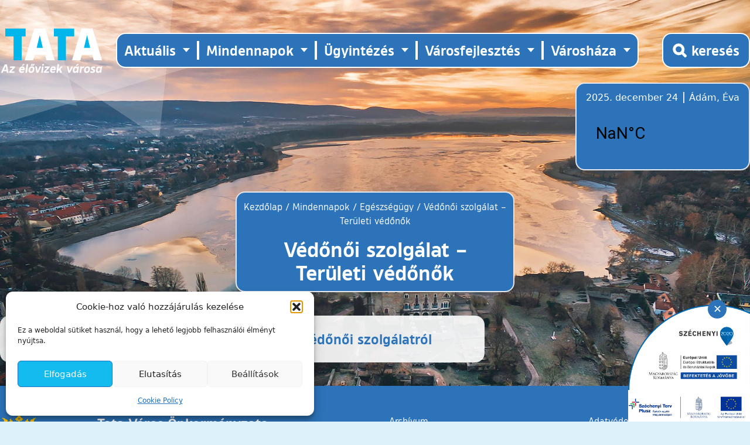

--- FILE ---
content_type: text/html; charset=UTF-8
request_url: https://tata.hu/mindennapok/egeszsegugy/vedonoi-szolgalat-teruleti-vedonok/
body_size: 15439
content:

<!doctype html>
<!--[if lt IE 9]><html class="no-js no-svg ie lt-ie9 lt-ie8 lt-ie7" lang="hu"> <![endif]-->
<!--[if IE 9]><html class="no-js no-svg ie ie9 lt-ie9 lt-ie8" lang="hu"> <![endif]-->
<!--[if gt IE 9]><!--><html class="no-js no-svg" lang="hu"> <!--<![endif]-->
<head>
    <meta charset="UTF-8">
    <meta name="description" content="">
    <meta http-equiv="X-UA-Compatible" content="IE=edge">
    <meta name="viewport" content="width=device-width, initial-scale=1">
    <link rel="author" href="https://tata.hu/wp-content/themes/tata-theme-2022/humans.txt">
    <link rel="pingback" href="https://tata.hu/xmlrpc.php">
    <link rel="profile" href="https://gmpg.org/xfn/11">
    <link rel="apple-touch-icon" sizes="180x180" href="https://tata.hu/wp-content/themes/tata-theme-2022/resources/images/favicon/apple-touch-icon.png">
    <link rel="icon" type="image/png" sizes="32x32" href="https://tata.hu/wp-content/themes/tata-theme-2022/resources/images/favicon/favicon-32x32.png">
    <link rel="icon" type="image/png" sizes="16x16" href="https://tata.hu/wp-content/themes/tata-theme-2022/resources/images/favicon/favicon-16x16.png">
    <link rel="manifest" href="https://tata.hu/wp-content/themes/tata-theme-2022/resources/images/favicon/site.webmanifest">
    <meta name="msapplication-TileColor" content="#da532c">
    <meta name="theme-color" content="#ffffff">
    <base target="_self">

    <meta name='robots' content='index, follow, max-image-preview:large, max-snippet:-1, max-video-preview:-1' />

	<!-- This site is optimized with the Yoast SEO plugin v26.6 - https://yoast.com/wordpress/plugins/seo/ -->
	<title>Védőnői szolgálat -Területi védőnők - Tata Város Önkormányzatának honlapja</title>
	<link rel="canonical" href="https://tata.hu/mindennapok/egeszsegugy/vedonoi-szolgalat-teruleti-vedonok/" />
	<meta property="og:locale" content="hu_HU" />
	<meta property="og:type" content="article" />
	<meta property="og:title" content="Védőnői szolgálat -Területi védőnők - Tata Város Önkormányzatának honlapja" />
	<meta property="og:url" content="https://tata.hu/mindennapok/egeszsegugy/vedonoi-szolgalat-teruleti-vedonok/" />
	<meta property="og:site_name" content="Tata Város Önkormányzatának honlapja" />
	<meta property="article:publisher" content="https://www.facebook.com/tatavaros.hivatalosoldala" />
	<meta property="article:modified_time" content="2023-10-04T09:53:11+00:00" />
	<meta name="twitter:card" content="summary_large_image" />
	<script type="application/ld+json" class="yoast-schema-graph">{"@context":"https://schema.org","@graph":[{"@type":"WebPage","@id":"https://tata.hu/mindennapok/egeszsegugy/vedonoi-szolgalat-teruleti-vedonok/","url":"https://tata.hu/mindennapok/egeszsegugy/vedonoi-szolgalat-teruleti-vedonok/","name":"Védőnői szolgálat - Területi védőnők - Tata Város Önkormányzatának honlapja","isPartOf":{"@id":"https://tata.hu/#website"},"datePublished":"2023-10-04T09:51:47+00:00","dateModified":"2023-10-04T09:53:11+00:00","breadcrumb":{"@id":"https://tata.hu/mindennapok/egeszsegugy/vedonoi-szolgalat-teruleti-vedonok/#breadcrumb"},"inLanguage":"hu","potentialAction":[{"@type":"ReadAction","target":["https://tata.hu/mindennapok/egeszsegugy/vedonoi-szolgalat-teruleti-vedonok/"]}]},{"@type":"BreadcrumbList","@id":"https://tata.hu/mindennapok/egeszsegugy/vedonoi-szolgalat-teruleti-vedonok/#breadcrumb","itemListElement":[{"@type":"ListItem","position":1,"name":"Kezdőlap","item":"https://tata.hu/"},{"@type":"ListItem","position":2,"name":"Mindennapok","item":"https://tata.hu/mindennapok/"},{"@type":"ListItem","position":3,"name":"Egészségügy","item":"https://tata.hu/mindennapok/egeszsegugy/"},{"@type":"ListItem","position":4,"name":"Védőnői szolgálat &#8211;Területi védőnők"}]},{"@type":"WebSite","@id":"https://tata.hu/#website","url":"https://tata.hu/","name":"Tata Város Önkormányzatának honlapja","description":"","publisher":{"@id":"https://tata.hu/#organization"},"potentialAction":[{"@type":"SearchAction","target":{"@type":"EntryPoint","urlTemplate":"https://tata.hu/?s={search_term_string}"},"query-input":{"@type":"PropertyValueSpecification","valueRequired":true,"valueName":"search_term_string"}}],"inLanguage":"hu"},{"@type":"Organization","@id":"https://tata.hu/#organization","name":"Tata Város Önkormányzatának honlapja","url":"https://tata.hu/","logo":{"@type":"ImageObject","inLanguage":"hu","@id":"https://tata.hu/#/schema/logo/image/","url":"https://tata.hu/wp-content/uploads/2022/11/logo.png","contentUrl":"https://tata.hu/wp-content/uploads/2022/11/logo.png","width":871,"height":382,"caption":"Tata Város Önkormányzatának honlapja"},"image":{"@id":"https://tata.hu/#/schema/logo/image/"},"sameAs":["https://www.facebook.com/tatavaros.hivatalosoldala"]}]}</script>
	<!-- / Yoast SEO plugin. -->


<link rel='dns-prefetch' href='//code.jquery.com' />
<link rel="alternate" type="application/rss+xml" title="Tata Város Önkormányzatának honlapja &raquo; hírcsatorna" href="https://tata.hu/feed/" />
<link rel="alternate" type="application/rss+xml" title="Tata Város Önkormányzatának honlapja &raquo; hozzászólás hírcsatorna" href="https://tata.hu/comments/feed/" />
<link rel="alternate" type="text/calendar" title="Tata Város Önkormányzatának honlapja &raquo; iCal hírfolyam" href="https://tata.hu/esemenyek/?ical=1" />
<link rel="alternate" title="oEmbed (JSON)" type="application/json+oembed" href="https://tata.hu/wp-json/oembed/1.0/embed?url=https%3A%2F%2Ftata.hu%2Fmindennapok%2Fegeszsegugy%2Fvedonoi-szolgalat-teruleti-vedonok%2F" />
<link rel="alternate" title="oEmbed (XML)" type="text/xml+oembed" href="https://tata.hu/wp-json/oembed/1.0/embed?url=https%3A%2F%2Ftata.hu%2Fmindennapok%2Fegeszsegugy%2Fvedonoi-szolgalat-teruleti-vedonok%2F&#038;format=xml" />
<style id='wp-img-auto-sizes-contain-inline-css' type='text/css'>
img:is([sizes=auto i],[sizes^="auto," i]){contain-intrinsic-size:3000px 1500px}
/*# sourceURL=wp-img-auto-sizes-contain-inline-css */
</style>
<link rel='stylesheet' id='wp-block-library-css' href='https://tata.hu/wp-includes/css/dist/block-library/style.min.css?ver=e4b36915145cd0ba98785f2b7dc98948' type='text/css' media='all' />
<style id='global-styles-inline-css' type='text/css'>
:root{--wp--preset--aspect-ratio--square: 1;--wp--preset--aspect-ratio--4-3: 4/3;--wp--preset--aspect-ratio--3-4: 3/4;--wp--preset--aspect-ratio--3-2: 3/2;--wp--preset--aspect-ratio--2-3: 2/3;--wp--preset--aspect-ratio--16-9: 16/9;--wp--preset--aspect-ratio--9-16: 9/16;--wp--preset--color--black: #000000;--wp--preset--color--cyan-bluish-gray: #abb8c3;--wp--preset--color--white: #ffffff;--wp--preset--color--pale-pink: #f78da7;--wp--preset--color--vivid-red: #cf2e2e;--wp--preset--color--luminous-vivid-orange: #ff6900;--wp--preset--color--luminous-vivid-amber: #fcb900;--wp--preset--color--light-green-cyan: #7bdcb5;--wp--preset--color--vivid-green-cyan: #00d084;--wp--preset--color--pale-cyan-blue: #8ed1fc;--wp--preset--color--vivid-cyan-blue: #0693e3;--wp--preset--color--vivid-purple: #9b51e0;--wp--preset--gradient--vivid-cyan-blue-to-vivid-purple: linear-gradient(135deg,rgb(6,147,227) 0%,rgb(155,81,224) 100%);--wp--preset--gradient--light-green-cyan-to-vivid-green-cyan: linear-gradient(135deg,rgb(122,220,180) 0%,rgb(0,208,130) 100%);--wp--preset--gradient--luminous-vivid-amber-to-luminous-vivid-orange: linear-gradient(135deg,rgb(252,185,0) 0%,rgb(255,105,0) 100%);--wp--preset--gradient--luminous-vivid-orange-to-vivid-red: linear-gradient(135deg,rgb(255,105,0) 0%,rgb(207,46,46) 100%);--wp--preset--gradient--very-light-gray-to-cyan-bluish-gray: linear-gradient(135deg,rgb(238,238,238) 0%,rgb(169,184,195) 100%);--wp--preset--gradient--cool-to-warm-spectrum: linear-gradient(135deg,rgb(74,234,220) 0%,rgb(151,120,209) 20%,rgb(207,42,186) 40%,rgb(238,44,130) 60%,rgb(251,105,98) 80%,rgb(254,248,76) 100%);--wp--preset--gradient--blush-light-purple: linear-gradient(135deg,rgb(255,206,236) 0%,rgb(152,150,240) 100%);--wp--preset--gradient--blush-bordeaux: linear-gradient(135deg,rgb(254,205,165) 0%,rgb(254,45,45) 50%,rgb(107,0,62) 100%);--wp--preset--gradient--luminous-dusk: linear-gradient(135deg,rgb(255,203,112) 0%,rgb(199,81,192) 50%,rgb(65,88,208) 100%);--wp--preset--gradient--pale-ocean: linear-gradient(135deg,rgb(255,245,203) 0%,rgb(182,227,212) 50%,rgb(51,167,181) 100%);--wp--preset--gradient--electric-grass: linear-gradient(135deg,rgb(202,248,128) 0%,rgb(113,206,126) 100%);--wp--preset--gradient--midnight: linear-gradient(135deg,rgb(2,3,129) 0%,rgb(40,116,252) 100%);--wp--preset--font-size--small: 13px;--wp--preset--font-size--medium: 20px;--wp--preset--font-size--large: 36px;--wp--preset--font-size--x-large: 42px;--wp--preset--spacing--20: 0.44rem;--wp--preset--spacing--30: 0.67rem;--wp--preset--spacing--40: 1rem;--wp--preset--spacing--50: 1.5rem;--wp--preset--spacing--60: 2.25rem;--wp--preset--spacing--70: 3.38rem;--wp--preset--spacing--80: 5.06rem;--wp--preset--shadow--natural: 6px 6px 9px rgba(0, 0, 0, 0.2);--wp--preset--shadow--deep: 12px 12px 50px rgba(0, 0, 0, 0.4);--wp--preset--shadow--sharp: 6px 6px 0px rgba(0, 0, 0, 0.2);--wp--preset--shadow--outlined: 6px 6px 0px -3px rgb(255, 255, 255), 6px 6px rgb(0, 0, 0);--wp--preset--shadow--crisp: 6px 6px 0px rgb(0, 0, 0);}:where(.is-layout-flex){gap: 0.5em;}:where(.is-layout-grid){gap: 0.5em;}body .is-layout-flex{display: flex;}.is-layout-flex{flex-wrap: wrap;align-items: center;}.is-layout-flex > :is(*, div){margin: 0;}body .is-layout-grid{display: grid;}.is-layout-grid > :is(*, div){margin: 0;}:where(.wp-block-columns.is-layout-flex){gap: 2em;}:where(.wp-block-columns.is-layout-grid){gap: 2em;}:where(.wp-block-post-template.is-layout-flex){gap: 1.25em;}:where(.wp-block-post-template.is-layout-grid){gap: 1.25em;}.has-black-color{color: var(--wp--preset--color--black) !important;}.has-cyan-bluish-gray-color{color: var(--wp--preset--color--cyan-bluish-gray) !important;}.has-white-color{color: var(--wp--preset--color--white) !important;}.has-pale-pink-color{color: var(--wp--preset--color--pale-pink) !important;}.has-vivid-red-color{color: var(--wp--preset--color--vivid-red) !important;}.has-luminous-vivid-orange-color{color: var(--wp--preset--color--luminous-vivid-orange) !important;}.has-luminous-vivid-amber-color{color: var(--wp--preset--color--luminous-vivid-amber) !important;}.has-light-green-cyan-color{color: var(--wp--preset--color--light-green-cyan) !important;}.has-vivid-green-cyan-color{color: var(--wp--preset--color--vivid-green-cyan) !important;}.has-pale-cyan-blue-color{color: var(--wp--preset--color--pale-cyan-blue) !important;}.has-vivid-cyan-blue-color{color: var(--wp--preset--color--vivid-cyan-blue) !important;}.has-vivid-purple-color{color: var(--wp--preset--color--vivid-purple) !important;}.has-black-background-color{background-color: var(--wp--preset--color--black) !important;}.has-cyan-bluish-gray-background-color{background-color: var(--wp--preset--color--cyan-bluish-gray) !important;}.has-white-background-color{background-color: var(--wp--preset--color--white) !important;}.has-pale-pink-background-color{background-color: var(--wp--preset--color--pale-pink) !important;}.has-vivid-red-background-color{background-color: var(--wp--preset--color--vivid-red) !important;}.has-luminous-vivid-orange-background-color{background-color: var(--wp--preset--color--luminous-vivid-orange) !important;}.has-luminous-vivid-amber-background-color{background-color: var(--wp--preset--color--luminous-vivid-amber) !important;}.has-light-green-cyan-background-color{background-color: var(--wp--preset--color--light-green-cyan) !important;}.has-vivid-green-cyan-background-color{background-color: var(--wp--preset--color--vivid-green-cyan) !important;}.has-pale-cyan-blue-background-color{background-color: var(--wp--preset--color--pale-cyan-blue) !important;}.has-vivid-cyan-blue-background-color{background-color: var(--wp--preset--color--vivid-cyan-blue) !important;}.has-vivid-purple-background-color{background-color: var(--wp--preset--color--vivid-purple) !important;}.has-black-border-color{border-color: var(--wp--preset--color--black) !important;}.has-cyan-bluish-gray-border-color{border-color: var(--wp--preset--color--cyan-bluish-gray) !important;}.has-white-border-color{border-color: var(--wp--preset--color--white) !important;}.has-pale-pink-border-color{border-color: var(--wp--preset--color--pale-pink) !important;}.has-vivid-red-border-color{border-color: var(--wp--preset--color--vivid-red) !important;}.has-luminous-vivid-orange-border-color{border-color: var(--wp--preset--color--luminous-vivid-orange) !important;}.has-luminous-vivid-amber-border-color{border-color: var(--wp--preset--color--luminous-vivid-amber) !important;}.has-light-green-cyan-border-color{border-color: var(--wp--preset--color--light-green-cyan) !important;}.has-vivid-green-cyan-border-color{border-color: var(--wp--preset--color--vivid-green-cyan) !important;}.has-pale-cyan-blue-border-color{border-color: var(--wp--preset--color--pale-cyan-blue) !important;}.has-vivid-cyan-blue-border-color{border-color: var(--wp--preset--color--vivid-cyan-blue) !important;}.has-vivid-purple-border-color{border-color: var(--wp--preset--color--vivid-purple) !important;}.has-vivid-cyan-blue-to-vivid-purple-gradient-background{background: var(--wp--preset--gradient--vivid-cyan-blue-to-vivid-purple) !important;}.has-light-green-cyan-to-vivid-green-cyan-gradient-background{background: var(--wp--preset--gradient--light-green-cyan-to-vivid-green-cyan) !important;}.has-luminous-vivid-amber-to-luminous-vivid-orange-gradient-background{background: var(--wp--preset--gradient--luminous-vivid-amber-to-luminous-vivid-orange) !important;}.has-luminous-vivid-orange-to-vivid-red-gradient-background{background: var(--wp--preset--gradient--luminous-vivid-orange-to-vivid-red) !important;}.has-very-light-gray-to-cyan-bluish-gray-gradient-background{background: var(--wp--preset--gradient--very-light-gray-to-cyan-bluish-gray) !important;}.has-cool-to-warm-spectrum-gradient-background{background: var(--wp--preset--gradient--cool-to-warm-spectrum) !important;}.has-blush-light-purple-gradient-background{background: var(--wp--preset--gradient--blush-light-purple) !important;}.has-blush-bordeaux-gradient-background{background: var(--wp--preset--gradient--blush-bordeaux) !important;}.has-luminous-dusk-gradient-background{background: var(--wp--preset--gradient--luminous-dusk) !important;}.has-pale-ocean-gradient-background{background: var(--wp--preset--gradient--pale-ocean) !important;}.has-electric-grass-gradient-background{background: var(--wp--preset--gradient--electric-grass) !important;}.has-midnight-gradient-background{background: var(--wp--preset--gradient--midnight) !important;}.has-small-font-size{font-size: var(--wp--preset--font-size--small) !important;}.has-medium-font-size{font-size: var(--wp--preset--font-size--medium) !important;}.has-large-font-size{font-size: var(--wp--preset--font-size--large) !important;}.has-x-large-font-size{font-size: var(--wp--preset--font-size--x-large) !important;}
/*# sourceURL=global-styles-inline-css */
</style>

<style id='classic-theme-styles-inline-css' type='text/css'>
/*! This file is auto-generated */
.wp-block-button__link{color:#fff;background-color:#32373c;border-radius:9999px;box-shadow:none;text-decoration:none;padding:calc(.667em + 2px) calc(1.333em + 2px);font-size:1.125em}.wp-block-file__button{background:#32373c;color:#fff;text-decoration:none}
/*# sourceURL=/wp-includes/css/classic-themes.min.css */
</style>
<link rel='stylesheet' id='cmplz-general-css' href='https://tata.hu/wp-content/plugins/complianz-gdpr/assets/css/cookieblocker.min.css?ver=1766002117' type='text/css' media='all' />
<link rel='stylesheet' id='app-style-css' href='https://tata.hu/wp-content/themes/tata-theme-2022/public/css/app.css?ver=1751270585' type='text/css' media='all' />
<link rel='stylesheet' id='fancybox-css' href='https://tata.hu/wp-content/plugins/easy-fancybox/fancybox/1.5.4/jquery.fancybox.min.css?ver=e4b36915145cd0ba98785f2b7dc98948' type='text/css' media='screen' />
<style id='fancybox-inline-css' type='text/css'>
#fancybox-outer{background:#ffffff}#fancybox-content{background:#ffffff;border-color:#ffffff;color:#000000;}#fancybox-title,#fancybox-title-float-main{color:#fff}
/*# sourceURL=fancybox-inline-css */
</style>
<script type="text/javascript" src="https://tata.hu/wp-includes/js/jquery/jquery.min.js?ver=3.7.1" id="jquery-core-js"></script>
<script type="text/javascript" src="https://tata.hu/wp-includes/js/jquery/jquery-migrate.min.js?ver=3.4.1" id="jquery-migrate-js"></script>
<script type="text/javascript" src="https://tata.hu/wp-content/themes/tata-theme-2022/public/js/nevnap.js?ver=1751355987" id="nevnap-js-js"></script>
<script type="text/javascript" src="https://tata.hu/wp-content/themes/tata-theme-2022/public/js/cookie.js?ver=1751355987" id="cookie-js-js"></script>
<link rel="https://api.w.org/" href="https://tata.hu/wp-json/" /><meta name="et-api-version" content="v1"><meta name="et-api-origin" content="https://tata.hu"><link rel="https://theeventscalendar.com/" href="https://tata.hu/wp-json/tribe/tickets/v1/" /><meta name="tec-api-version" content="v1"><meta name="tec-api-origin" content="https://tata.hu"><link rel="alternate" href="https://tata.hu/wp-json/tribe/events/v1/" />			<style>.cmplz-hidden {
					display: none !important;
				}</style>
			<!-- Google tag (gtag.js) -->
	<script type="text/plain" data-service="google-analytics" data-category="statistics" async data-cmplz-src="https://www.googletagmanager.com/gtag/js?id=G-ELG35LQ9GQ"></script>
	<script>
	window.dataLayer = window.dataLayer || [];
	function gtag(){dataLayer.push(arguments);}
	gtag('js', new Date());

	gtag('config', 'G-ELG35LQ9GQ');
	</script>
	</head>


	<body data-rsssl=1 data-cmplz=1 class="wp-singular mindennapok-template mindennapok-template-template-csempek mindennapok-template-template-csempek-php single single-mindennapok postid-25790 wp-theme-tata-theme-2022 tribe-no-js tec-no-tickets-on-recurring tec-no-rsvp-on-recurring tribe-theme-tata-theme-2022 w-full h-screen 2xl:h-[73rem] 3xl:h-[92rem] bg-no-repeat bg-cover bg-left-top bg-tatalightblue z-50" data-template="base.twig" style="background-image: url(https://tata.hu/wp-content/uploads/2022/10/14-scaled.jpg);">
		<a class="skip-to-content-link screen-reader-text" href="#main-content">Ugrás a tartalomhoz</a>

					<header id="main-header" role="banner" class="relative container">
    <nav id="mobile-nav"
        class="relative flex lg:hidden justify-end items-end flex-col z-50"
        role="navigation"
        aria-label="Mobil menü">
        <button id="menu-toggle"
            class="btn-toggle-menu flex items-center lg:hidden px-4"
            aria-label="Menü kinyitása"
            aria-controls="nav-menu"
            aria-expanded="false">
            <div id="nav-mobile-icons">
                <span></span>
                <span></span>
                <span></span>
                <span></span>
            </div>
            <span class="text-white font-tosiademibold uppercase font-semibold pl-2 mt-1">
                Főmenü
            </span>
        </button>

        <ul class="nav-menu absolute left-0 top-12 w-full hidden flex-col items-center bg-white list-none text-lg m-0 px-0 py-3 sapce-y-6 z-10">
                            <li class="nav-item list-none flex flex-col text-center  menu-item menu-item-type-custom menu-item-object-custom menu-item-6903 menu-item-has-children">
                    <a class="nav-link relative font-tosiademibold uppercase text-tatablue hover:underline underline-offset-2 focus:underline"
                        href="#">
                        Aktuális
                    </a>
                                            <div class="sub-nav hidden px-4 py-2 text-tatablue mx-auto z-20">
                            <ul class="sub-nav-group mx-auto">
                                                                    <li class="submenu-item">
                                        <a href="https://tata.hu/kategoria/helyi-media/"
                                            class="submenu-link text-tatablue font-tosiamedium">
                                            Helyi média
                                        </a>
                                    </li>
                                                                    <li class="submenu-item">
                                        <a href="https://tata.hu/kategoria/hirdetmenyek-tajekoztatok/"
                                            class="submenu-link text-tatablue font-tosiamedium">
                                            Hirdetmények, tájékoztatók
                                        </a>
                                    </li>
                                                                    <li class="submenu-item">
                                        <a href="https://tata.hu/hirek/"
                                            class="submenu-link text-tatablue font-tosiamedium">
                                            Hírek
                                        </a>
                                    </li>
                                                            </ul>
                        </div>
                                    </li>
                            <li class="nav-item list-none flex flex-col text-center  menu-item menu-item-type-custom menu-item-object-custom menu-item-12 menu-item-has-children">
                    <a class="nav-link relative font-tosiademibold uppercase text-tatablue hover:underline underline-offset-2 focus:underline"
                        href="#">
                        Mindennapok
                    </a>
                                            <div class="sub-nav hidden px-4 py-2 text-tatablue mx-auto z-20">
                            <ul class="sub-nav-group mx-auto">
                                                                    <li class="submenu-item">
                                        <a href="https://tata.hu/mindennapok/civil-szervezetek/"
                                            class="submenu-link text-tatablue font-tosiamedium">
                                            Civil szervezetek
                                        </a>
                                    </li>
                                                                    <li class="submenu-item">
                                        <a href="https://tata.hu/mindennapok/egeszsegugy/"
                                            class="submenu-link text-tatablue font-tosiamedium">
                                            Egészségügy
                                        </a>
                                    </li>
                                                                    <li class="submenu-item">
                                        <a href="https://tata.hu/mindennapok/ertekeink/"
                                            class="submenu-link text-tatablue font-tosiamedium">
                                            Értékeink
                                        </a>
                                    </li>
                                                                    <li class="submenu-item">
                                        <a href="https://tata.hu/mindennapok/gazdasag/"
                                            class="submenu-link text-tatablue font-tosiamedium">
                                            Gazdaság
                                        </a>
                                    </li>
                                                                    <li class="submenu-item">
                                        <a href="https://tata.hu/mindennapok/kozbiztonsag/"
                                            class="submenu-link text-tatablue font-tosiamedium">
                                            Közbiztonság
                                        </a>
                                    </li>
                                                                    <li class="submenu-item">
                                        <a href="https://tata.hu/mindennapok/kozerdeku/"
                                            class="submenu-link text-tatablue font-tosiamedium">
                                            Közérdekű adatok
                                        </a>
                                    </li>
                                                                    <li class="submenu-item">
                                        <a href="https://tata.hu/mindennapok/kozlekedes/"
                                            class="submenu-link text-tatablue font-tosiamedium">
                                            Közlekedés
                                        </a>
                                    </li>
                                                                    <li class="submenu-item">
                                        <a href="https://tata.hu/mindennapok/kultura/"
                                            class="submenu-link text-tatablue font-tosiamedium">
                                            Kultúra
                                        </a>
                                    </li>
                                                                    <li class="submenu-item">
                                        <a href="https://tata.hu/mindennapok/oktatas-neveles/"
                                            class="submenu-link text-tatablue font-tosiamedium">
                                            Oktatás, nevelés
                                        </a>
                                    </li>
                                                                    <li class="submenu-item">
                                        <a href="https://tata.hu/mindennapok/sport/"
                                            class="submenu-link text-tatablue font-tosiamedium">
                                            Sport
                                        </a>
                                    </li>
                                                                    <li class="submenu-item">
                                        <a href="https://tata.hu/mindennapok/szocialis/"
                                            class="submenu-link text-tatablue font-tosiamedium">
                                            Szociális
                                        </a>
                                    </li>
                                                                    <li class="submenu-item">
                                        <a href="https://tata.hu/mindennapok/testvervarosok/"
                                            class="submenu-link text-tatablue font-tosiamedium">
                                            Testvérvárosok
                                        </a>
                                    </li>
                                                                    <li class="submenu-item">
                                        <a href="https://tata.hu/mindennapok/varosuzemeltetes/"
                                            class="submenu-link text-tatablue font-tosiamedium">
                                            Városüzemeltetés
                                        </a>
                                    </li>
                                                            </ul>
                        </div>
                                    </li>
                            <li class="nav-item list-none flex flex-col text-center  menu-item menu-item-type-custom menu-item-object-custom menu-item-13 menu-item-has-children">
                    <a class="nav-link relative font-tosiademibold uppercase text-tatablue hover:underline underline-offset-2 focus:underline"
                        href="#">
                        Ügyintézés
                    </a>
                                            <div class="sub-nav hidden px-4 py-2 text-tatablue mx-auto z-20">
                            <ul class="sub-nav-group mx-auto">
                                                                    <li class="submenu-item">
                                        <a href="https://tata.hu/ugyintezes/altalanos-tajekoztatas/"
                                            class="submenu-link text-tatablue font-tosiamedium">
                                            Általános tájékoztatás
                                        </a>
                                    </li>
                                                                    <li class="submenu-item">
                                        <a href="https://tata.hu/ugyintezes/e-ugyintezes/"
                                            class="submenu-link text-tatablue font-tosiamedium">
                                            E-ügyintézés
                                        </a>
                                    </li>
                                                                    <li class="submenu-item">
                                        <a href="https://tata.hu/ugyintezes/ugyfelfogadas-rendje/"
                                            class="submenu-link text-tatablue font-tosiamedium">
                                            Ügyfélfogadás rendje
                                        </a>
                                    </li>
                                                                    <li class="submenu-item">
                                        <a href="https://tata.hu/ugyintezes/ugytipusok/"
                                            class="submenu-link text-tatablue font-tosiamedium">
                                            Ügyleírások
                                        </a>
                                    </li>
                                                                    <li class="submenu-item">
                                        <a href="https://tata.hu/ugykereso/"
                                            class="submenu-link text-tatablue font-tosiamedium">
                                            Ügykereső
                                        </a>
                                    </li>
                                                                    <li class="submenu-item">
                                        <a href="https://tata.hu/varoshaza/telefonjegyzek/"
                                            class="submenu-link text-tatablue font-tosiamedium">
                                            Telefonjegyzék
                                        </a>
                                    </li>
                                                            </ul>
                        </div>
                                    </li>
                            <li class="nav-item list-none flex flex-col text-center  menu-item menu-item-type-custom menu-item-object-custom menu-item-14 menu-item-has-children">
                    <a class="nav-link relative font-tosiademibold uppercase text-tatablue hover:underline underline-offset-2 focus:underline"
                        href="#">
                        Városfejlesztés
                    </a>
                                            <div class="sub-nav hidden px-4 py-2 text-tatablue mx-auto z-20">
                            <ul class="sub-nav-group mx-auto">
                                                                    <li class="submenu-item">
                                        <a href="https://tata.hu/varosfejlesztes/palyazatok/"
                                            class="submenu-link text-tatablue font-tosiamedium">
                                            Pályázatok
                                        </a>
                                    </li>
                                                                    <li class="submenu-item">
                                        <a href="https://tata.hu/varosfejlesztes/strategiai-dokumentumok/"
                                            class="submenu-link text-tatablue font-tosiamedium">
                                            Stratégiai dokumentumok
                                        </a>
                                    </li>
                                                                    <li class="submenu-item">
                                        <a href="https://tata.hu/varosfejlesztes/telepulesrendezesi-dokumentumok/"
                                            class="submenu-link text-tatablue font-tosiamedium">
                                            Településrendezési dokumentumok
                                        </a>
                                    </li>
                                                            </ul>
                        </div>
                                    </li>
                            <li class="nav-item list-none flex flex-col text-center  menu-item menu-item-type-custom menu-item-object-custom menu-item-15 menu-item-has-children">
                    <a class="nav-link relative font-tosiademibold uppercase text-tatablue hover:underline underline-offset-2 focus:underline"
                        href="#">
                        Városháza
                    </a>
                                            <div class="sub-nav hidden px-4 py-2 text-tatablue mx-auto z-20">
                            <ul class="sub-nav-group mx-auto">
                                                                    <li class="submenu-item">
                                        <a href="https://tata.hu/varoshaza/hivatal/"
                                            class="submenu-link text-tatablue font-tosiamedium">
                                            Hivatal
                                        </a>
                                    </li>
                                                                    <li class="submenu-item">
                                        <a href="https://tata.hu/varoshaza/kisterseg/"
                                            class="submenu-link text-tatablue font-tosiamedium">
                                            Kistérség
                                        </a>
                                    </li>
                                                                    <li class="submenu-item">
                                        <a href="https://tata.hu/varoshaza/nemzetisegi-onkormanyzatok/"
                                            class="submenu-link text-tatablue font-tosiamedium">
                                            Nemzetiségi önkormányzatok
                                        </a>
                                    </li>
                                                                    <li class="submenu-item">
                                        <a href="https://tata.hu/varoshaza/orszaggyulesi-kepviselo/"
                                            class="submenu-link text-tatablue font-tosiamedium">
                                            Országgyűlési képviselő
                                        </a>
                                    </li>
                                                                    <li class="submenu-item">
                                        <a href="https://tata.hu/varoshaza/onkormanyzat/"
                                            class="submenu-link text-tatablue font-tosiamedium">
                                            Önkormányzat
                                        </a>
                                    </li>
                                                                    <li class="submenu-item">
                                        <a href="https://tata.hu/varoshaza/szovetsegeink/"
                                            class="submenu-link text-tatablue font-tosiamedium">
                                            Szövetségeink
                                        </a>
                                    </li>
                                                                    <li class="submenu-item">
                                        <a href="https://tata.hu/varoshaza/tata-varos-diakonkormanyzata/"
                                            class="submenu-link text-tatablue font-tosiamedium">
                                            Tata Város Diákönkormányzata
                                        </a>
                                    </li>
                                                                    <li class="submenu-item">
                                        <a href="https://tata.hu/varoshaza/valasztas/"
                                            class="submenu-link text-tatablue font-tosiamedium">
                                            Választás
                                        </a>
                                    </li>
                                                            </ul>
                        </div>
                                    </li>
                    </ul>
    </nav>
    <div class="relative flex justify-between items-center px-4 lg:px-0 pt-12">
        <div class="navbar-header flex justify-between items-center w-full lg:w-auto">
            <img src="https://tata.hu/wp-content/themes/tata-theme-2022/resources/images/header_haromszogek.svg"
                alt=""
                class="absolute -top-44 -left-52 lg:w-[35rem]" />

            <a href="https://tata.hu" rel="home" class="z-20">
                <img src="https://tata.hu/wp-content/themes/tata-theme-2022/resources/images/logo.svg"
                    alt="Tata Város Önkormányzatának honlapja főoldal"
                    class="w-32 xl:w-44" />
            </a>
        </div>

        <div class="navbar-collapse hidden lg:flex z-30">
            	<nav id="main-nav" class="container hidden lg:flex justify-between items-center flex-col lg:flex-row bg-tatablue py-3 rounded-2xl border-2 border-white ml-2" role="navigation" aria-label="Elsődleges menü">
		<ul class="nav-menu flex flex-col lg:flex-row items-center list-none text-sm lg:divide-x-4 divide-white m-0 p-0">
							<li class="nav-item relative list-none inline-flex lg:px-3  menu-item menu-item-type-custom menu-item-object-custom menu-item-6903 menu-item-has-children">
					<a class="nav-link font-tosiademibold text-white text-lg xl:text-2xl hover:underline underline-offset-3 focus:underline" href="#">
						Aktuális
					</a>
											<div class="sub-nav absolute hidden top-12 left-0 w-64 bg-white text-tatablue rounded-xl z-20">
							<ul class="sub-nav-group">
																	<li class="submenu-item px-2">
										<a href="https://tata.hu/kategoria/helyi-media/" class="submenu-link font-tosiamedium text-lg hover:underline underline-offset-3 focus:underline">
											Helyi média
										</a>
									</li>
																	<li class="submenu-item px-2">
										<a href="https://tata.hu/kategoria/hirdetmenyek-tajekoztatok/" class="submenu-link font-tosiamedium text-lg hover:underline underline-offset-3 focus:underline">
											Hirdetmények, tájékoztatók
										</a>
									</li>
																	<li class="submenu-item px-2">
										<a href="https://tata.hu/hirek/" class="submenu-link font-tosiamedium text-lg hover:underline underline-offset-3 focus:underline">
											Hírek
										</a>
									</li>
															</ul>
						</div>
									</li>
							<li class="nav-item relative list-none inline-flex lg:px-3  menu-item menu-item-type-custom menu-item-object-custom menu-item-12 menu-item-has-children">
					<a class="nav-link font-tosiademibold text-white text-lg xl:text-2xl hover:underline underline-offset-3 focus:underline" href="#">
						Mindennapok
					</a>
											<div class="sub-nav absolute hidden top-12 left-0 w-64 bg-white text-tatablue rounded-xl z-20">
							<ul class="sub-nav-group">
																	<li class="submenu-item px-2">
										<a href="https://tata.hu/mindennapok/civil-szervezetek/" class="submenu-link font-tosiamedium text-lg hover:underline underline-offset-3 focus:underline">
											Civil szervezetek
										</a>
									</li>
																	<li class="submenu-item px-2">
										<a href="https://tata.hu/mindennapok/egeszsegugy/" class="submenu-link font-tosiamedium text-lg hover:underline underline-offset-3 focus:underline">
											Egészségügy
										</a>
									</li>
																	<li class="submenu-item px-2">
										<a href="https://tata.hu/mindennapok/ertekeink/" class="submenu-link font-tosiamedium text-lg hover:underline underline-offset-3 focus:underline">
											Értékeink
										</a>
									</li>
																	<li class="submenu-item px-2">
										<a href="https://tata.hu/mindennapok/gazdasag/" class="submenu-link font-tosiamedium text-lg hover:underline underline-offset-3 focus:underline">
											Gazdaság
										</a>
									</li>
																	<li class="submenu-item px-2">
										<a href="https://tata.hu/mindennapok/kozbiztonsag/" class="submenu-link font-tosiamedium text-lg hover:underline underline-offset-3 focus:underline">
											Közbiztonság
										</a>
									</li>
																	<li class="submenu-item px-2">
										<a href="https://tata.hu/mindennapok/kozerdeku/" class="submenu-link font-tosiamedium text-lg hover:underline underline-offset-3 focus:underline">
											Közérdekű adatok
										</a>
									</li>
																	<li class="submenu-item px-2">
										<a href="https://tata.hu/mindennapok/kozlekedes/" class="submenu-link font-tosiamedium text-lg hover:underline underline-offset-3 focus:underline">
											Közlekedés
										</a>
									</li>
																	<li class="submenu-item px-2">
										<a href="https://tata.hu/mindennapok/kultura/" class="submenu-link font-tosiamedium text-lg hover:underline underline-offset-3 focus:underline">
											Kultúra
										</a>
									</li>
																	<li class="submenu-item px-2">
										<a href="https://tata.hu/mindennapok/oktatas-neveles/" class="submenu-link font-tosiamedium text-lg hover:underline underline-offset-3 focus:underline">
											Oktatás, nevelés
										</a>
									</li>
																	<li class="submenu-item px-2">
										<a href="https://tata.hu/mindennapok/sport/" class="submenu-link font-tosiamedium text-lg hover:underline underline-offset-3 focus:underline">
											Sport
										</a>
									</li>
																	<li class="submenu-item px-2">
										<a href="https://tata.hu/mindennapok/szocialis/" class="submenu-link font-tosiamedium text-lg hover:underline underline-offset-3 focus:underline">
											Szociális
										</a>
									</li>
																	<li class="submenu-item px-2">
										<a href="https://tata.hu/mindennapok/testvervarosok/" class="submenu-link font-tosiamedium text-lg hover:underline underline-offset-3 focus:underline">
											Testvérvárosok
										</a>
									</li>
																	<li class="submenu-item px-2">
										<a href="https://tata.hu/mindennapok/varosuzemeltetes/" class="submenu-link font-tosiamedium text-lg hover:underline underline-offset-3 focus:underline">
											Városüzemeltetés
										</a>
									</li>
															</ul>
						</div>
									</li>
							<li class="nav-item relative list-none inline-flex lg:px-3  menu-item menu-item-type-custom menu-item-object-custom menu-item-13 menu-item-has-children">
					<a class="nav-link font-tosiademibold text-white text-lg xl:text-2xl hover:underline underline-offset-3 focus:underline" href="#">
						Ügyintézés
					</a>
											<div class="sub-nav absolute hidden top-12 left-0 w-64 bg-white text-tatablue rounded-xl z-20">
							<ul class="sub-nav-group">
																	<li class="submenu-item px-2">
										<a href="https://tata.hu/ugyintezes/altalanos-tajekoztatas/" class="submenu-link font-tosiamedium text-lg hover:underline underline-offset-3 focus:underline">
											Általános tájékoztatás
										</a>
									</li>
																	<li class="submenu-item px-2">
										<a href="https://tata.hu/ugyintezes/e-ugyintezes/" class="submenu-link font-tosiamedium text-lg hover:underline underline-offset-3 focus:underline">
											E-ügyintézés
										</a>
									</li>
																	<li class="submenu-item px-2">
										<a href="https://tata.hu/ugyintezes/ugyfelfogadas-rendje/" class="submenu-link font-tosiamedium text-lg hover:underline underline-offset-3 focus:underline">
											Ügyfélfogadás rendje
										</a>
									</li>
																	<li class="submenu-item px-2">
										<a href="https://tata.hu/ugyintezes/ugytipusok/" class="submenu-link font-tosiamedium text-lg hover:underline underline-offset-3 focus:underline">
											Ügyleírások
										</a>
									</li>
																	<li class="submenu-item px-2">
										<a href="https://tata.hu/ugykereso/" class="submenu-link font-tosiamedium text-lg hover:underline underline-offset-3 focus:underline">
											Ügykereső
										</a>
									</li>
																	<li class="submenu-item px-2">
										<a href="https://tata.hu/varoshaza/telefonjegyzek/" class="submenu-link font-tosiamedium text-lg hover:underline underline-offset-3 focus:underline">
											Telefonjegyzék
										</a>
									</li>
															</ul>
						</div>
									</li>
							<li class="nav-item relative list-none inline-flex lg:px-3  menu-item menu-item-type-custom menu-item-object-custom menu-item-14 menu-item-has-children">
					<a class="nav-link font-tosiademibold text-white text-lg xl:text-2xl hover:underline underline-offset-3 focus:underline" href="#">
						Városfejlesztés
					</a>
											<div class="sub-nav absolute hidden top-12 left-0 w-64 bg-white text-tatablue rounded-xl z-20">
							<ul class="sub-nav-group">
																	<li class="submenu-item px-2">
										<a href="https://tata.hu/varosfejlesztes/palyazatok/" class="submenu-link font-tosiamedium text-lg hover:underline underline-offset-3 focus:underline">
											Pályázatok
										</a>
									</li>
																	<li class="submenu-item px-2">
										<a href="https://tata.hu/varosfejlesztes/strategiai-dokumentumok/" class="submenu-link font-tosiamedium text-lg hover:underline underline-offset-3 focus:underline">
											Stratégiai dokumentumok
										</a>
									</li>
																	<li class="submenu-item px-2">
										<a href="https://tata.hu/varosfejlesztes/telepulesrendezesi-dokumentumok/" class="submenu-link font-tosiamedium text-lg hover:underline underline-offset-3 focus:underline">
											Településrendezési dokumentumok
										</a>
									</li>
															</ul>
						</div>
									</li>
							<li class="nav-item relative list-none inline-flex lg:px-3  menu-item menu-item-type-custom menu-item-object-custom menu-item-15 menu-item-has-children">
					<a class="nav-link font-tosiademibold text-white text-lg xl:text-2xl hover:underline underline-offset-3 focus:underline" href="#">
						Városháza
					</a>
											<div class="sub-nav absolute hidden top-12 left-0 w-64 bg-white text-tatablue rounded-xl z-20">
							<ul class="sub-nav-group">
																	<li class="submenu-item px-2">
										<a href="https://tata.hu/varoshaza/hivatal/" class="submenu-link font-tosiamedium text-lg hover:underline underline-offset-3 focus:underline">
											Hivatal
										</a>
									</li>
																	<li class="submenu-item px-2">
										<a href="https://tata.hu/varoshaza/kisterseg/" class="submenu-link font-tosiamedium text-lg hover:underline underline-offset-3 focus:underline">
											Kistérség
										</a>
									</li>
																	<li class="submenu-item px-2">
										<a href="https://tata.hu/varoshaza/nemzetisegi-onkormanyzatok/" class="submenu-link font-tosiamedium text-lg hover:underline underline-offset-3 focus:underline">
											Nemzetiségi önkormányzatok
										</a>
									</li>
																	<li class="submenu-item px-2">
										<a href="https://tata.hu/varoshaza/orszaggyulesi-kepviselo/" class="submenu-link font-tosiamedium text-lg hover:underline underline-offset-3 focus:underline">
											Országgyűlési képviselő
										</a>
									</li>
																	<li class="submenu-item px-2">
										<a href="https://tata.hu/varoshaza/onkormanyzat/" class="submenu-link font-tosiamedium text-lg hover:underline underline-offset-3 focus:underline">
											Önkormányzat
										</a>
									</li>
																	<li class="submenu-item px-2">
										<a href="https://tata.hu/varoshaza/szovetsegeink/" class="submenu-link font-tosiamedium text-lg hover:underline underline-offset-3 focus:underline">
											Szövetségeink
										</a>
									</li>
																	<li class="submenu-item px-2">
										<a href="https://tata.hu/varoshaza/tata-varos-diakonkormanyzata/" class="submenu-link font-tosiamedium text-lg hover:underline underline-offset-3 focus:underline">
											Tata Város Diákönkormányzata
										</a>
									</li>
																	<li class="submenu-item px-2">
										<a href="https://tata.hu/varoshaza/valasztas/" class="submenu-link font-tosiamedium text-lg hover:underline underline-offset-3 focus:underline">
											Választás
										</a>
									</li>
															</ul>
						</div>
									</li>
					</ul>
	</nav>
        </div>

        <div aria-expanded="false" id="kereso_wrapper" class="relative w-44 flex items-center">
            <form role="search"
    method="get"
    id="searchform"
    class="hidden searchform absolute right-0 bg-white rounded-2xl px-6 py-2 z-50"
    action="https://tata.hu">
    <div class="flex items-center">
        <label class="sr-only" for="searchinput">Keresés az alábbi kulcsszóra:</label>

        <input type="text"
            value=""
            placeholder="keresés"
            name="s"
            id="searchinput"
            class="w-40 lg:w-80 text-black bg-gray-100 border border-tatablue p-2.5 mr-4" />

        <input type="submit" id="searchsubmit" class="sr-only" value="Keresés" tabindex="-1" />

        <button id="close_search_form" class="flex items-center space-x-1 focus:underline">
            <svg width="16"
                height="16"
                viewBox="0 0 16 16"
                fill="none"
                xmlns="http://www.w3.org/2000/svg">
                <path d="M2 2L8.25 8.25M14.5 14.5L8.25 8.25M8.25 8.25L14.5 2M8.25 8.25L2 14.5"
                    stroke="#2c73b9"
                    stroke-width="3"
                    stroke-linecap="round" />
            </svg>
            <span class="font-tosiademibold text-tatablue text-lg xl:text-2xl mb-1">bezárás</span>
        </button>
    </div>
</form>

            <button aria-label="Kereső megnyitása"
                aria-controls="kereso_wrapper"
                id="open_search_form"
                class="absolute right-0 flex items-center border-2 border-white hover:border-tatablue bg-tatablue rounded-2xl lg:ml-2 px-4 py-3 z-30 transition-colors">
                <img src="https://tata.hu/wp-content/themes/tata-theme-2022/resources/images/kereses.svg" alt="" class="w-6 mr-2" />
                <span class="font-tosiademibold text-white text-lg xl:text-2xl">keresés</span>
            </button>
        </div>
    </div>

    <section class="container flex justify-end items-center pt-4 lg:pb-5">
    <div class="bg-tatablue border-2 rounded-2xl px-4 py-3 mb-2">
    <div class="text-white divide-x-2">
        <span class="pr-1">2025. december 24</span>
        <span id="nameday" class="pl-2"></span>
    </div>

    <div class="w-56">
        <a class="weatherwidget-io"
            href="https://forecast7.com/hu/47d6518d33/tata/"
            data-font="Roboto"
            data-icons="Climacons"
            data-mode="Current"
            data-days="3"
            data-theme="original"
            data-basecolor="rgba(255, 255, 255, 0)"
            tabindex="-1">
            Tata, Hungary
        </a>
        <script>
            !function (d, s, id) { var js, fjs = d.getElementsByTagName(s)[0]; if (!
            d.getElementById(id)) { js = d.createElement(s); js.id = id; js.src =
            'https://weatherwidget.io/js/widget.min.js'; fjs.parentNode.insertBefore(js, fjs); }
            }(document, 'script', 'weatherwidget-io-js');
        </script>
    </div>
    </div>
</section>
</header>
		
		<div id="main-wrapper" class="relative">
			<main id="main-content" role="main">
				<div class="container font-tosiaregular">
					<div class="text-white text-center mb-2">
				    	
					</div>

					    <div class="content-wrapper">
        <article class="post-type-mindennapok" id="post-25790">
            <section class="article-content">
            <header class="mb-10 borderedblue w-fit">
                <nav class="breadcrumb pb-4 w-full text-center relative" style="z-index: 90" aria-label="Breadcrumb"	><a href="https://tata.hu"> Kezdőlap </a> <span class="separator">/</span> <a href="https://tata.hu/mindennapok">Mindennapok</a> <span class="separator">/</span> <a href="https://tata.hu/mindennapok/egeszsegugy/">Egészségügy</a> <span class="separator">/</span> <span>Védőnői szolgálat &#8211;<br>Területi védőnők</span></nav>

            <h1 class="article-h1 font-tosiademibold text-white text-center text-4xl w-fit">
                Védőnői szolgálat &#8211;<br>Területi védőnők
            </h1>
            </header>

                <div class="article-body">
                    <div class="grid grid-cols-1 lg:grid-cols-3 lg:gap-20 mb-10 mx-4 lg:mx-0 space-y-4 lg:space-y-0">
                                                    <article class="col-span-1 bg-white bg-opacity-90 hover:bg-opacity-100 transition-colors rounded-2xl">
                                <a href="https://tata.hu/mindennapok/egeszsegugy/vedonoi-szolgalat-teruleti-vedonok/teruleti-vedonok/" class="group">
                                    
                                    <h2 class="font-tosiademibold text-tatablue text-xl xl:text-2xl group-hover:underline pb-4 px-6 xl:px-10 py-5 xl:py-6">
                                        Területi védőnők
                                    </h2>

                                    
                                                                    </a>
                            </article>
                                                    <article class="col-span-1 bg-white bg-opacity-90 hover:bg-opacity-100 transition-colors rounded-2xl">
                                <a href="https://tata.hu/mindennapok/egeszsegugy/vedonoi-szolgalat-teruleti-vedonok/a-vedonoi-szolgalatrol2/" class="group">
                                    
                                    <h2 class="font-tosiademibold text-tatablue text-xl xl:text-2xl group-hover:underline pb-4 px-6 xl:px-10 py-5 xl:py-6">
                                        A védőnői szolgálatról
                                    </h2>

                                    
                                                                    </a>
                            </article>
                                            </div>
                </div>
            </section>
        </article>
    </div>
    <!-- /content-wrapper -->
				</div>
			</main>
		</div>

					<footer id="main-footer" role="contentinfo" class="bg-tatablue py-12 lg:py-12">
    <div class="container font-tosiaregular text-white mx-auto">
        <div class="grid grid-cols-1 lg:grid-cols-8 lg:gap-12">
            <a href="https://tata.hu" class="col-span-1 text-center mb-12 lg:mb-0">
                <img src="https://tata.hu/wp-content/themes/tata-theme-2022/resources/images/cimer.svg"
                    alt="Tata Város Önkormányzatának honlapja főoldal"
                    class="h-24 2xl:h-36 mx-auto lg:mx-0" />
            </a>

            <section aria-label="Tata Város Önkormányzatának elérhetőségei"
                class="col-span-3 text-center lg:text-left lg:text-lg">
                <h2 class="font-tosiademibold pb-3 text-lg xl:text-2xl">
                    Tata Város Önkormányzata
                </h2>
                <p>
                    2890 Tata, Kossuth tér 1.
                </p>
                <p>
                    Telefon:
                    <a href="tel:+3634588600">+36 34 / 588 600</a>
                </p>
                <p>
                    Fax:
                    <a href="tel:+3634587078">+36 34 / 587 078</a>
                </p>
                <p>
                    Email:
                    <a href="mailto:ph@tata.hu">ph@tata.hu</a>
                </p>
            </section>

            <section aria-label="Lábléc menü" class="col-span-2">
                    <ul class="navbar-nav flex flex-col justify-between">
                    <li class="nav-item  menu-item menu-item-type-custom menu-item-object-custom menu-item-36 flex items-center justify-center lg:justify-start">
                <a class="nav-link font-tosiaregular text-white 2xl:text-xl hover:underline focus:underline"
                    href="https://arhiv.tata.hu/">
                    Archívum
                </a>
            </li>
                    <li class="nav-item  menu-item menu-item-type-post_type menu-item-object-mindennapok menu-item-16281 flex items-center justify-center lg:justify-start">
                <a class="nav-link font-tosiaregular text-white 2xl:text-xl hover:underline focus:underline"
                    href="https://tata.hu/mindennapok/ertekeink/dijaink/">
                    Díjaink
                </a>
            </li>
            </ul>
            </section>

            <section aria-label="Tájékoztató menüpontok" class="col-span-2 lg:pl-2">
                    <ul class="navbar-nav flex flex-col justify-between">
                    <li class="nav-item  menu-item menu-item-type-custom menu-item-object-custom menu-item-39 flex items-center justify-center lg:justify-start">
                <a class="nav-link font-tosiaregular text-white 2xl:text-xl hover:underline focus:underline"
                    href="https://tata.hu/wp-content/uploads/2022/10/Adatkezelesi_tajekoztato-Cookie_kezelesrol.pdf" title="pdf letöltése" >
                    Adatvédelmi nyilatkozat
                </a>
            </li>
                    <li class="nav-item  menu-item menu-item-type-post_type menu-item-object-mindennapok menu-item-23590 flex items-center justify-center lg:justify-start">
                <a class="nav-link font-tosiaregular text-white 2xl:text-xl hover:underline focus:underline"
                    href="https://tata.hu/mindennapok/kozerdeku/hirdetmenyfal/teszt/akadalymentesitesi-nyilatkozat/"  >
                    Akadálymentesítési nyilatkozat
                </a>
            </li>
                    <li class="nav-item  menu-item menu-item-type-post_type menu-item-object-varosfejlesztes menu-item-17129 flex items-center justify-center lg:justify-start">
                <a class="nav-link font-tosiaregular text-white 2xl:text-xl hover:underline focus:underline"
                    href="https://tata.hu/varosfejlesztes/palyazatok/"  >
                    Pályázatok
                </a>
            </li>
            </ul>
            </section>
        </div>

        <section aria-label="Szociális platformok elérhetőségei" class="pt-6">
            <div class="social grid grid-cols-1 lg:grid-cols-8 lg:gap-12">

    <div class="col-span-1 lg:col-span-2 lg:col-start-2 flex items-center space-x-6 lg:pl-2 justify-center lg:justify-start mt-2">
        <a href="https://www.facebook.com/tatavaros.hivatalosoldala" rel="nofollow" target="_blank">
            <img src="https://tata.hu/wp-content/themes/tata-theme-2022/resources/images/icons/facebook.svg"
                alt="Facebook oldal"
                class="h-8" />
        </a>
        <a href="mailto:ph@tata.hu">
            <img src="https://tata.hu/wp-content/themes/tata-theme-2022/resources/images/icons/email.svg" alt="Email írása" class="h-6" />
        </a>
        <a href="tel:+3634588600">
            <img src="https://tata.hu/wp-content/themes/tata-theme-2022/resources/images/icons/phone.svg"
                alt="Telefonálás kezdése"
                class="h-8" />
        </a>
    </div>

    <p class="col-span-1 lg:col-span-5  font-tosiademibold text-center lg:text-right text-lg xl:text-2xl m-4">
        Minden jog fenntartva © 2006 – 2025 Tata Város
    </p>
</div>
        </section>
    </div>

    <div id="szechenyi_wrapper" class="fixed bottom-0 right-0 z-50">
        <button type="button"
            id="szechenyi_close"
            class="absolute right-10 flex justify-center items-center w-8 h-8 bg-tatablue rounded-full text-lg text-white -mt-2 p-2 cursor-pointer">
            &#x2715
        </button>

        <a href="/varosfejlesztes/palyazatok/unios-palyazatok/">
            <img src="https://tata.hu/wp-content/themes/tata-theme-2022/resources/images/szechenyi_2020.png"
                alt="Széchenyi 2020 logó"
                class="w-32 md:w-52 2xl:w-80" />
        </a>

        <a href="/varosfejlesztes/palyazatok/unios-palyazatok/unios-forrasbol-megvalosulo-fejlesztesek/">
            <img src="https://tata.hu/wp-content/themes/tata-theme-2022/resources/images/szechenyi_terv_plusz.jpg"
                alt="Széchenyi Terv Plusz logó"
                class="w-32 md:w-52 2xl:w-80" />
        </a>

    </div>
</footer>
			<script type="speculationrules">
{"prefetch":[{"source":"document","where":{"and":[{"href_matches":"/*"},{"not":{"href_matches":["/wp-*.php","/wp-admin/*","/wp-content/uploads/*","/wp-content/*","/wp-content/plugins/*","/wp-content/themes/tata-theme-2022/*","/*\\?(.+)"]}},{"not":{"selector_matches":"a[rel~=\"nofollow\"]"}},{"not":{"selector_matches":".no-prefetch, .no-prefetch a"}}]},"eagerness":"conservative"}]}
</script>
		<script>
		( function ( body ) {
			'use strict';
			body.className = body.className.replace( /\btribe-no-js\b/, 'tribe-js' );
		} )( document.body );
		</script>
		
<!-- Consent Management powered by Complianz | GDPR/CCPA Cookie Consent https://wordpress.org/plugins/complianz-gdpr -->
<div id="cmplz-cookiebanner-container"><div class="cmplz-cookiebanner cmplz-hidden banner-1 bottom-right-view-preferences optin cmplz-bottom-left cmplz-categories-type-view-preferences" aria-modal="true" data-nosnippet="true" role="dialog" aria-live="polite" aria-labelledby="cmplz-header-1-optin" aria-describedby="cmplz-message-1-optin">
	<div class="cmplz-header">
		<div class="cmplz-logo"></div>
		<div class="cmplz-title" id="cmplz-header-1-optin">Cookie-hoz való hozzájárulás kezelése</div>
		<div class="cmplz-close" tabindex="0" role="button" aria-label="Párbeszéd bezárása">
			<svg aria-hidden="true" focusable="false" data-prefix="fas" data-icon="times" class="svg-inline--fa fa-times fa-w-11" role="img" xmlns="http://www.w3.org/2000/svg" viewBox="0 0 352 512"><path fill="currentColor" d="M242.72 256l100.07-100.07c12.28-12.28 12.28-32.19 0-44.48l-22.24-22.24c-12.28-12.28-32.19-12.28-44.48 0L176 189.28 75.93 89.21c-12.28-12.28-32.19-12.28-44.48 0L9.21 111.45c-12.28 12.28-12.28 32.19 0 44.48L109.28 256 9.21 356.07c-12.28 12.28-12.28 32.19 0 44.48l22.24 22.24c12.28 12.28 32.2 12.28 44.48 0L176 322.72l100.07 100.07c12.28 12.28 32.2 12.28 44.48 0l22.24-22.24c12.28-12.28 12.28-32.19 0-44.48L242.72 256z"></path></svg>
		</div>
	</div>

	<div class="cmplz-divider cmplz-divider-header"></div>
	<div class="cmplz-body">
		<div class="cmplz-message" id="cmplz-message-1-optin">Ez a weboldal sütiket használ, hogy a lehető legjobb felhasználói élményt nyújtsa.</div>
		<!-- categories start -->
		<div class="cmplz-categories">
			<details class="cmplz-category cmplz-functional" >
				<summary>
						<span class="cmplz-category-header">
							<span class="cmplz-category-title">Működés</span>
							<span class='cmplz-always-active'>
								<span class="cmplz-banner-checkbox">
									<input type="checkbox"
										   id="cmplz-functional-optin"
										   data-category="cmplz_functional"
										   class="cmplz-consent-checkbox cmplz-functional"
										   size="40"
										   value="1"/>
									<label class="cmplz-label" for="cmplz-functional-optin"><span class="screen-reader-text">Működés</span></label>
								</span>
								Always active							</span>
							<span class="cmplz-icon cmplz-open">
								<svg xmlns="http://www.w3.org/2000/svg" viewBox="0 0 448 512"  height="18" ><path d="M224 416c-8.188 0-16.38-3.125-22.62-9.375l-192-192c-12.5-12.5-12.5-32.75 0-45.25s32.75-12.5 45.25 0L224 338.8l169.4-169.4c12.5-12.5 32.75-12.5 45.25 0s12.5 32.75 0 45.25l-192 192C240.4 412.9 232.2 416 224 416z"/></svg>
							</span>
						</span>
				</summary>
				<div class="cmplz-description">
					<span class="cmplz-description-functional">The technical storage or access is strictly necessary for the legitimate purpose of enabling the use of a specific service explicitly requested by the subscriber or user, or for the sole purpose of carrying out the transmission of a communication over an electronic communications network.</span>
				</div>
			</details>

			<details class="cmplz-category cmplz-preferences" >
				<summary>
						<span class="cmplz-category-header">
							<span class="cmplz-category-title">Preferences</span>
							<span class="cmplz-banner-checkbox">
								<input type="checkbox"
									   id="cmplz-preferences-optin"
									   data-category="cmplz_preferences"
									   class="cmplz-consent-checkbox cmplz-preferences"
									   size="40"
									   value="1"/>
								<label class="cmplz-label" for="cmplz-preferences-optin"><span class="screen-reader-text">Preferences</span></label>
							</span>
							<span class="cmplz-icon cmplz-open">
								<svg xmlns="http://www.w3.org/2000/svg" viewBox="0 0 448 512"  height="18" ><path d="M224 416c-8.188 0-16.38-3.125-22.62-9.375l-192-192c-12.5-12.5-12.5-32.75 0-45.25s32.75-12.5 45.25 0L224 338.8l169.4-169.4c12.5-12.5 32.75-12.5 45.25 0s12.5 32.75 0 45.25l-192 192C240.4 412.9 232.2 416 224 416z"/></svg>
							</span>
						</span>
				</summary>
				<div class="cmplz-description">
					<span class="cmplz-description-preferences">The technical storage or access is necessary for the legitimate purpose of storing preferences that are not requested by the subscriber or user.</span>
				</div>
			</details>

			<details class="cmplz-category cmplz-statistics" >
				<summary>
						<span class="cmplz-category-header">
							<span class="cmplz-category-title">Statisztika</span>
							<span class="cmplz-banner-checkbox">
								<input type="checkbox"
									   id="cmplz-statistics-optin"
									   data-category="cmplz_statistics"
									   class="cmplz-consent-checkbox cmplz-statistics"
									   size="40"
									   value="1"/>
								<label class="cmplz-label" for="cmplz-statistics-optin"><span class="screen-reader-text">Statisztika</span></label>
							</span>
							<span class="cmplz-icon cmplz-open">
								<svg xmlns="http://www.w3.org/2000/svg" viewBox="0 0 448 512"  height="18" ><path d="M224 416c-8.188 0-16.38-3.125-22.62-9.375l-192-192c-12.5-12.5-12.5-32.75 0-45.25s32.75-12.5 45.25 0L224 338.8l169.4-169.4c12.5-12.5 32.75-12.5 45.25 0s12.5 32.75 0 45.25l-192 192C240.4 412.9 232.2 416 224 416z"/></svg>
							</span>
						</span>
				</summary>
				<div class="cmplz-description">
					<span class="cmplz-description-statistics">The technical storage or access that is used exclusively for statistical purposes.</span>
					<span class="cmplz-description-statistics-anonymous">The technical storage or access that is used exclusively for anonymous statistical purposes. Without a subpoena, voluntary compliance on the part of your Internet Service Provider, or additional records from a third party, information stored or retrieved for this purpose alone cannot usually be used to identify you.</span>
				</div>
			</details>
			<details class="cmplz-category cmplz-marketing" >
				<summary>
						<span class="cmplz-category-header">
							<span class="cmplz-category-title">Marketing</span>
							<span class="cmplz-banner-checkbox">
								<input type="checkbox"
									   id="cmplz-marketing-optin"
									   data-category="cmplz_marketing"
									   class="cmplz-consent-checkbox cmplz-marketing"
									   size="40"
									   value="1"/>
								<label class="cmplz-label" for="cmplz-marketing-optin"><span class="screen-reader-text">Marketing</span></label>
							</span>
							<span class="cmplz-icon cmplz-open">
								<svg xmlns="http://www.w3.org/2000/svg" viewBox="0 0 448 512"  height="18" ><path d="M224 416c-8.188 0-16.38-3.125-22.62-9.375l-192-192c-12.5-12.5-12.5-32.75 0-45.25s32.75-12.5 45.25 0L224 338.8l169.4-169.4c12.5-12.5 32.75-12.5 45.25 0s12.5 32.75 0 45.25l-192 192C240.4 412.9 232.2 416 224 416z"/></svg>
							</span>
						</span>
				</summary>
				<div class="cmplz-description">
					<span class="cmplz-description-marketing">The technical storage or access is required to create user profiles to send advertising, or to track the user on a website or across several websites for similar marketing purposes.</span>
				</div>
			</details>
		</div><!-- categories end -->
			</div>

	<div class="cmplz-links cmplz-information">
		<ul>
			<li><a class="cmplz-link cmplz-manage-options cookie-statement" href="#" data-relative_url="#cmplz-manage-consent-container">Manage options</a></li>
			<li><a class="cmplz-link cmplz-manage-third-parties cookie-statement" href="#" data-relative_url="#cmplz-cookies-overview">Manage services</a></li>
			<li><a class="cmplz-link cmplz-manage-vendors tcf cookie-statement" href="#" data-relative_url="#cmplz-tcf-wrapper">Manage {vendor_count} vendors</a></li>
			<li><a class="cmplz-link cmplz-external cmplz-read-more-purposes tcf" target="_blank" rel="noopener noreferrer nofollow" href="https://cookiedatabase.org/tcf/purposes/" aria-label="Read more about TCF purposes on Cookie Database">Read more about these purposes</a></li>
		</ul>
			</div>

	<div class="cmplz-divider cmplz-footer"></div>

	<div class="cmplz-buttons">
		<button class="cmplz-btn cmplz-accept">Elfogadás</button>
		<button class="cmplz-btn cmplz-deny">Elutasítás</button>
		<button class="cmplz-btn cmplz-view-preferences">Beállítások</button>
		<button class="cmplz-btn cmplz-save-preferences">Mentés</button>
		<a class="cmplz-btn cmplz-manage-options tcf cookie-statement" href="#" data-relative_url="#cmplz-manage-consent-container">Beállítások</a>
			</div>

	
	<div class="cmplz-documents cmplz-links">
		<ul>
			<li><a class="cmplz-link cookie-statement" href="#" data-relative_url="">{title}</a></li>
			<li><a class="cmplz-link privacy-statement" href="#" data-relative_url="">{title}</a></li>
			<li><a class="cmplz-link impressum" href="#" data-relative_url="">{title}</a></li>
		</ul>
			</div>
</div>
</div>
					<div id="cmplz-manage-consent" data-nosnippet="true"><button class="cmplz-btn cmplz-hidden cmplz-manage-consent manage-consent-1">Manage consent</button>

</div>    <style>
        .sr-only-m {
            position: absolute !important;
            width: 1px;
            height: 1px;
            padding: 0;
            margin: -1px;
            overflow: hidden;
            clip: rect(0, 0, 0, 0);
            white-space: nowrap;
            border: 0;
        }
    </style>

    <script>
        document.addEventListener("DOMContentLoaded", function () {
            const siteDomain = 'tata.hu';
            const links = document.querySelectorAll('a[href^="http"]');

            links.forEach(link => {
                let linkDomain = link.hostname.toLowerCase().replace(/^www\./, '');
                
                if (linkDomain !== siteDomain) {
                    // Külső link
                    link.setAttribute('title', 'Ugrás a külső oldalra: ' + linkDomain);

                    const srNotice = document.createElement('span');
                    srNotice.className = 'sr-only-m';
                    srNotice.textContent = ' (külső hivatkozás)';
                    link.appendChild(srNotice);
                }
            });
        });
    </script>
        <style>
        .sr-only-h {
            position: absolute !important;
            width: 1px;
            height: 1px;
            padding: 0;
            margin: -1px;
            overflow: hidden;
            clip: rect(0, 0, 0, 0);
            white-space: nowrap;
            border: 0;
        }
    </style>
   <script>
    document.addEventListener('DOMContentLoaded', function () {
        const galleries = document.querySelectorAll('.gallery, .wp-block-gallery');

        galleries.forEach((gallery, i) => {
            const skipId = 'gallery-skip-target-' + i;

            // Hozz létre egy cél elemet a galéria után
            const skipTarget = document.createElement('span');
            skipTarget.id = skipId;
            gallery.insertAdjacentElement('afterend', skipTarget);

            // Készítsd el a linket
            const skipLink = document.createElement('a');
            skipLink.href = '#' + skipId;
            skipLink.className = 'sr-only';
            skipLink.innerText = 'Ugrás a galéria utánra';

            // 🛠️ Biztosítjuk, hogy NE nyíljon új ablakban
            skipLink.removeAttribute('target');
            skipLink.setAttribute('target', '_self');

            // Helyezd el a galéria elé
            gallery.parentNode.insertBefore(skipLink, gallery);
        });
    });
    </script>
        <script>
        document.addEventListener('DOMContentLoaded', function () {
            document.querySelectorAll('img').forEach(img => {
                if (!img.hasAttribute('alt')) {
                    img.setAttribute('alt', '');
                }
                if (img.closest('.gallery-item')) {
                    img.setAttribute('alt', 'Képgaléria');
                }
            });
        });
        document.addEventListener('DOMContentLoaded', () => {
            setTimeout(() => {        
                document.querySelectorAll('.fancybox').forEach(el => {
                el.setAttribute('aria-haspopup', 'Képgaléria');
                el.setAttribute('title', 'Képgaléria megnyitása');
                });
    }, 500);
});
    </script>
    <script> /* <![CDATA[ */var tribe_l10n_datatables = {"aria":{"sort_ascending":": activate to sort column ascending","sort_descending":": activate to sort column descending"},"length_menu":"Show _MENU_ entries","empty_table":"No data available in table","info":"Showing _START_ to _END_ of _TOTAL_ entries","info_empty":"Showing 0 to 0 of 0 entries","info_filtered":"(filtered from _MAX_ total entries)","zero_records":"No matching records found","search":"Search:","all_selected_text":"All items on this page were selected. ","select_all_link":"Select all pages","clear_selection":"Clear Selection.","pagination":{"all":"All","next":"Next","previous":"Previous"},"select":{"rows":{"0":"","_":": Selected %d rows","1":": Selected 1 row"}},"datepicker":{"dayNames":["vas\u00e1rnap","h\u00e9tf\u0151","kedd","szerda","cs\u00fct\u00f6rt\u00f6k","p\u00e9ntek","szombat"],"dayNamesShort":["vas","h\u00e9t","ked","sze","cs\u00fc","p\u00e9n","szo"],"dayNamesMin":["v","h","K","s","c","p","s"],"monthNames":["janu\u00e1r","febru\u00e1r","m\u00e1rcius","\u00e1prilis","m\u00e1jus","j\u00fanius","j\u00falius","augusztus","szeptember","okt\u00f3ber","november","december"],"monthNamesShort":["janu\u00e1r","febru\u00e1r","m\u00e1rcius","\u00e1prilis","m\u00e1jus","j\u00fanius","j\u00falius","augusztus","szeptember","okt\u00f3ber","november","december"],"monthNamesMin":["jan","febr","m\u00e1rc","\u00e1pr","m\u00e1j","j\u00fan","j\u00fal","aug","szept","okt","nov","dec"],"nextText":"Next","prevText":"Prev","currentText":"Today","closeText":"Done","today":"Today","clear":"Clear"},"registration_prompt":"There is unsaved attendee information. Are you sure you want to continue?"};/* ]]> */ </script><script type="text/javascript" src="https://tata.hu/wp-content/plugins/all-in-one-wp-security-and-firewall/js/remove-weak-pw.js?ver=5.4.4" id="remove-weak-pw-js"></script>
<script type="text/javascript" src="https://tata.hu/wp-content/plugins/event-tickets/common/build/js/user-agent.js?ver=da75d0bdea6dde3898df" id="tec-user-agent-js"></script>
<script type="text/javascript" src="https://code.jquery.com/ui/1.12.1/jquery-ui.min.js?ver=e4b36915145cd0ba98785f2b7dc98948" id="jqueryui-js-js"></script>
<script type="text/javascript" src="https://tata.hu/wp-content/themes/tata-theme-2022/public/js/navigation.js?ver=1751355987" id="nav-js-js"></script>
<script type="text/javascript" id="app-js-js-extra">
/* <![CDATA[ */
var urls = {"baseUrl":"https://tata.hu","themeUrl":"https://tata.hu/wp-content/themes/tata-theme-2022","imageUrl":"https://tata.hu/wp-content/themes/tata-theme-2022/resources/images/"};
//# sourceURL=app-js-js-extra
/* ]]> */
</script>
<script type="text/javascript" src="https://tata.hu/wp-content/themes/tata-theme-2022/public/js/app.js?ver=1751355987" id="app-js-js"></script>
<script type="text/javascript" src="https://tata.hu/wp-content/plugins/easy-fancybox/vendor/purify.min.js?ver=e4b36915145cd0ba98785f2b7dc98948" id="fancybox-purify-js"></script>
<script type="text/javascript" id="jquery-fancybox-js-extra">
/* <![CDATA[ */
var efb_i18n = {"close":"Close","next":"Next","prev":"Previous","startSlideshow":"Start slideshow","toggleSize":"Toggle size"};
//# sourceURL=jquery-fancybox-js-extra
/* ]]> */
</script>
<script type="text/javascript" src="https://tata.hu/wp-content/plugins/easy-fancybox/fancybox/1.5.4/jquery.fancybox.min.js?ver=e4b36915145cd0ba98785f2b7dc98948" id="jquery-fancybox-js"></script>
<script type="text/javascript" id="jquery-fancybox-js-after">
/* <![CDATA[ */
var fb_timeout, fb_opts={'autoScale':true,'showCloseButton':true,'width':560,'height':340,'margin':20,'pixelRatio':'false','padding':10,'centerOnScroll':false,'enableEscapeButton':true,'speedIn':300,'speedOut':300,'overlayShow':true,'hideOnOverlayClick':true,'overlayColor':'#000','overlayOpacity':0.6,'minViewportWidth':320,'minVpHeight':320,'disableCoreLightbox':'true','enableBlockControls':'true','fancybox_openBlockControls':'true' };
if(typeof easy_fancybox_handler==='undefined'){
var easy_fancybox_handler=function(){
jQuery([".nolightbox","a.wp-block-file__button","a.pin-it-button","a[href*='pinterest.com\/pin\/create']","a[href*='facebook.com\/share']","a[href*='twitter.com\/share']"].join(',')).addClass('nofancybox');
jQuery('a.fancybox-close').on('click',function(e){e.preventDefault();jQuery.fancybox.close()});
/* IMG */
						var unlinkedImageBlocks=jQuery(".wp-block-image > img:not(.nofancybox,figure.nofancybox>img)");
						unlinkedImageBlocks.wrap(function() {
							var href = jQuery( this ).attr( "src" );
							return "<a href='" + href + "'></a>";
						});
var fb_IMG_select=jQuery('a[href*=".jpg" i]:not(.nofancybox,li.nofancybox>a,figure.nofancybox>a),area[href*=".jpg" i]:not(.nofancybox),a[href*=".png" i]:not(.nofancybox,li.nofancybox>a,figure.nofancybox>a),area[href*=".png" i]:not(.nofancybox),a[href*=".webp" i]:not(.nofancybox,li.nofancybox>a,figure.nofancybox>a),area[href*=".webp" i]:not(.nofancybox),a[href*=".jpeg" i]:not(.nofancybox,li.nofancybox>a,figure.nofancybox>a),area[href*=".jpeg" i]:not(.nofancybox)');
fb_IMG_select.addClass('fancybox image');
var fb_IMG_sections=jQuery('.gallery,.wp-block-gallery,.tiled-gallery,.wp-block-jetpack-tiled-gallery,.ngg-galleryoverview,.ngg-imagebrowser,.nextgen_pro_blog_gallery,.nextgen_pro_film,.nextgen_pro_horizontal_filmstrip,.ngg-pro-masonry-wrapper,.ngg-pro-mosaic-container,.nextgen_pro_sidescroll,.nextgen_pro_slideshow,.nextgen_pro_thumbnail_grid,.tiled-gallery');
fb_IMG_sections.each(function(){jQuery(this).find(fb_IMG_select).attr('rel','gallery-'+fb_IMG_sections.index(this));});
jQuery('a.fancybox,area.fancybox,.fancybox>a').each(function(){jQuery(this).fancybox(jQuery.extend(true,{},fb_opts,{'transition':'elastic','transitionIn':'elastic','transitionOut':'elastic','opacity':false,'hideOnContentClick':false,'titleShow':true,'titlePosition':'over','titleFromAlt':true,'showNavArrows':true,'enableKeyboardNav':true,'cyclic':false,'mouseWheel':'true','changeSpeed':250,'changeFade':300}))});
};};
jQuery(easy_fancybox_handler);jQuery(document).on('post-load',easy_fancybox_handler);

//# sourceURL=jquery-fancybox-js-after
/* ]]> */
</script>
<script type="text/javascript" src="https://tata.hu/wp-content/plugins/easy-fancybox/vendor/jquery.easing.min.js?ver=1.4.1" id="jquery-easing-js"></script>
<script type="text/javascript" src="https://tata.hu/wp-content/plugins/easy-fancybox/vendor/jquery.mousewheel.min.js?ver=3.1.13" id="jquery-mousewheel-js"></script>
<script type="text/javascript" src="https://tata.hu/wp-content/themes/tata-theme-2022/public/js/over-fancybox.js?ver=1751355987" id="over-fancybox-js-js"></script>
<script type="text/javascript" id="cmplz-cookiebanner-js-extra">
/* <![CDATA[ */
var complianz = {"prefix":"cmplz_","user_banner_id":"1","set_cookies":[],"block_ajax_content":"","banner_version":"15","version":"7.4.4.2","store_consent":"","do_not_track_enabled":"","consenttype":"optin","region":"eu","geoip":"","dismiss_timeout":"","disable_cookiebanner":"","soft_cookiewall":"","dismiss_on_scroll":"","cookie_expiry":"365","url":"https://tata.hu/wp-json/complianz/v1/","locale":"lang=hu&locale=hu_HU","set_cookies_on_root":"","cookie_domain":"","current_policy_id":"14","cookie_path":"/","categories":{"statistics":"statistics","marketing":"marketing"},"tcf_active":"","placeholdertext":"Click to accept {category} cookies and enable this content","css_file":"https://tata.hu/wp-content/uploads/complianz/css/banner-{banner_id}-{type}.css?v=15","page_links":{"eu":{"cookie-statement":{"title":"Cookie Policy","url":"https://tata.hu/wp-content/uploads/2022/10/Adatkezelesi_tajekoztato-Cookie_kezelesrol.pdf"}}},"tm_categories":"","forceEnableStats":"","preview":"","clean_cookies":"","aria_label":"Click to accept {category} cookies and enable this content"};
//# sourceURL=cmplz-cookiebanner-js-extra
/* ]]> */
</script>
<script defer type="text/javascript" src="https://tata.hu/wp-content/plugins/complianz-gdpr/cookiebanner/js/complianz.min.js?ver=1766002117" id="cmplz-cookiebanner-js"></script>

			</body>
</html>

<!--
Performance optimized by W3 Total Cache. Learn more: https://www.boldgrid.com/w3-total-cache/?utm_source=w3tc&utm_medium=footer_comment&utm_campaign=free_plugin

Object Caching 511/542 objects using Memcached
Page Caching using Memcached 
Database Caching using Memcached

Served from: tata.hu @ 2025-12-24 06:36:41 by W3 Total Cache
-->

--- FILE ---
content_type: text/css
request_url: https://tata.hu/wp-content/themes/tata-theme-2022/public/css/app.css?ver=1751270585
body_size: 10021
content:
@charset "UTF-8";
/* Tailwind CSS */
/* ! tailwindcss v3.0.23 | MIT License | https://tailwindcss.com */
/*
1. Prevent padding and border from affecting element width. (https://github.com/mozdevs/cssremedy/issues/4)
2. Allow adding a border to an element by just adding a border-width. (https://github.com/tailwindcss/tailwindcss/pull/116)
*/
*,
::before,
::after {
  box-sizing: border-box; /* 1 */
  border-width: 0; /* 2 */
  border-style: solid; /* 2 */
  border-color: #e5e7eb; /* 2 */
}
::before,
::after {
  --tw-content: '';
}
/*
1. Use a consistent sensible line-height in all browsers.
2. Prevent adjustments of font size after orientation changes in iOS.
3. Use a more readable tab size.
4. Use the user's configured `sans` font-family by default.
*/
html {
  line-height: 1.5; /* 1 */
  -webkit-text-size-adjust: 100%; /* 2 */
  -moz-tab-size: 4; /* 3 */
  -o-tab-size: 4;
     tab-size: 4; /* 3 */
  font-family: ui-sans-serif, system-ui, -apple-system, BlinkMacSystemFont, "Segoe UI", Roboto, "Helvetica Neue", Arial, "Noto Sans", sans-serif, "Apple Color Emoji", "Segoe UI Emoji", "Segoe UI Symbol", "Noto Color Emoji"; /* 4 */
}
/*
1. Remove the margin in all browsers.
2. Inherit line-height from `html` so users can set them as a class directly on the `html` element.
*/
body {
  margin: 0; /* 1 */
  line-height: inherit; /* 2 */
}
/*
1. Add the correct height in Firefox.
2. Correct the inheritance of border color in Firefox. (https://bugzilla.mozilla.org/show_bug.cgi?id=190655)
3. Ensure horizontal rules are visible by default.
*/
hr {
  height: 0; /* 1 */
  color: inherit; /* 2 */
  border-top-width: 1px; /* 3 */
}
/*
Add the correct text decoration in Chrome, Edge, and Safari.
*/
abbr:where([title]) {
  -webkit-text-decoration: underline dotted;
          text-decoration: underline dotted;
}
/*
Remove the default font size and weight for headings.
*/
h1,
h2,
h3,
h4,
h5,
h6 {
  font-size: inherit;
  font-weight: inherit;
}
/*
Reset links to optimize for opt-in styling instead of opt-out.
*/
a {
  color: inherit;
  text-decoration: inherit;
}
/*
Add the correct font weight in Edge and Safari.
*/
b,
strong {
  font-weight: bolder;
}
/*
1. Use the user's configured `mono` font family by default.
2. Correct the odd `em` font sizing in all browsers.
*/
code,
kbd,
samp,
pre {
  font-family: ui-monospace, SFMono-Regular, Menlo, Monaco, Consolas, "Liberation Mono", "Courier New", monospace; /* 1 */
  font-size: 1em; /* 2 */
}
/*
Add the correct font size in all browsers.
*/
small {
  font-size: 80%;
}
/*
Prevent `sub` and `sup` elements from affecting the line height in all browsers.
*/
sub,
sup {
  font-size: 75%;
  line-height: 0;
  position: relative;
  vertical-align: baseline;
}
sub {
  bottom: -0.25em;
}
sup {
  top: -0.5em;
}
/*
1. Remove text indentation from table contents in Chrome and Safari. (https://bugs.chromium.org/p/chromium/issues/detail?id=999088, https://bugs.webkit.org/show_bug.cgi?id=201297)
2. Correct table border color inheritance in all Chrome and Safari. (https://bugs.chromium.org/p/chromium/issues/detail?id=935729, https://bugs.webkit.org/show_bug.cgi?id=195016)
3. Remove gaps between table borders by default.
*/
table {
  text-indent: 0; /* 1 */
  border-color: inherit; /* 2 */
  border-collapse: collapse; /* 3 */
}
/*
1. Change the font styles in all browsers.
2. Remove the margin in Firefox and Safari.
3. Remove default padding in all browsers.
*/
button,
input,
optgroup,
select,
textarea {
  font-family: inherit; /* 1 */
  font-size: 100%; /* 1 */
  line-height: inherit; /* 1 */
  color: inherit; /* 1 */
  margin: 0; /* 2 */
  padding: 0; /* 3 */
}
/*
Remove the inheritance of text transform in Edge and Firefox.
*/
button,
select {
  text-transform: none;
}
/*
1. Correct the inability to style clickable types in iOS and Safari.
2. Remove default button styles.
*/
button,
[type='button'],
[type='reset'],
[type='submit'] {
  -webkit-appearance: button; /* 1 */
  background-color: transparent; /* 2 */
  background-image: none; /* 2 */
}
/*
Use the modern Firefox focus style for all focusable elements.
*/
:-moz-focusring {
  outline: auto;
}
/*
Remove the additional `:invalid` styles in Firefox. (https://github.com/mozilla/gecko-dev/blob/2f9eacd9d3d995c937b4251a5557d95d494c9be1/layout/style/res/forms.css#L728-L737)
*/
:-moz-ui-invalid {
  box-shadow: none;
}
/*
Add the correct vertical alignment in Chrome and Firefox.
*/
progress {
  vertical-align: baseline;
}
/*
Correct the cursor style of increment and decrement buttons in Safari.
*/
::-webkit-inner-spin-button,
::-webkit-outer-spin-button {
  height: auto;
}
/*
1. Correct the odd appearance in Chrome and Safari.
2. Correct the outline style in Safari.
*/
[type='search'] {
  -webkit-appearance: textfield; /* 1 */
  outline-offset: -2px; /* 2 */
}
/*
Remove the inner padding in Chrome and Safari on macOS.
*/
::-webkit-search-decoration {
  -webkit-appearance: none;
}
/*
1. Correct the inability to style clickable types in iOS and Safari.
2. Change font properties to `inherit` in Safari.
*/
::-webkit-file-upload-button {
  -webkit-appearance: button; /* 1 */
  font: inherit; /* 2 */
}
/*
Add the correct display in Chrome and Safari.
*/
summary {
  display: list-item;
}
/*
Removes the default spacing and border for appropriate elements.
*/
blockquote,
dl,
dd,
h1,
h2,
h3,
h4,
h5,
h6,
hr,
figure,
p,
pre {
  margin: 0;
}
fieldset {
  margin: 0;
  padding: 0;
}
legend {
  padding: 0;
}
ol,
ul,
menu {
  list-style: none;
  margin: 0;
  padding: 0;
}
/*
Prevent resizing textareas horizontally by default.
*/
textarea {
  resize: vertical;
}
/*
1. Reset the default placeholder opacity in Firefox. (https://github.com/tailwindlabs/tailwindcss/issues/3300)
2. Set the default placeholder color to the user's configured gray 400 color.
*/
input::-moz-placeholder, textarea::-moz-placeholder {
  opacity: 1; /* 1 */
  color: #9ca3af; /* 2 */
}
input:-ms-input-placeholder, textarea:-ms-input-placeholder {
  opacity: 1; /* 1 */
  color: #9ca3af; /* 2 */
}
input::placeholder,
textarea::placeholder {
  opacity: 1; /* 1 */
  color: #9ca3af; /* 2 */
}
/*
Set the default cursor for buttons.
*/
button,
[role="button"] {
  cursor: pointer;
}
/*
Make sure disabled buttons don't get the pointer cursor.
*/
:disabled {
  cursor: default;
}
/*
1. Make replaced elements `display: block` by default. (https://github.com/mozdevs/cssremedy/issues/14)
2. Add `vertical-align: middle` to align replaced elements more sensibly by default. (https://github.com/jensimmons/cssremedy/issues/14#issuecomment-634934210)
   This can trigger a poorly considered lint error in some tools but is included by design.
*/
img,
svg,
video,
canvas,
audio,
iframe,
embed,
object {
  display: block; /* 1 */
  vertical-align: middle; /* 2 */
}
/*
Constrain images and videos to the parent width and preserve their intrinsic aspect ratio. (https://github.com/mozdevs/cssremedy/issues/14)
*/
img,
video {
  max-width: 100%;
  height: auto;
}
/*
Ensure the default browser behavior of the `hidden` attribute.
*/
[hidden] {
  display: none;
}
*, ::before, ::after{
  --tw-translate-x: 0;
  --tw-translate-y: 0;
  --tw-rotate: 0;
  --tw-skew-x: 0;
  --tw-skew-y: 0;
  --tw-scale-x: 1;
  --tw-scale-y: 1;
  --tw-pan-x:  ;
  --tw-pan-y:  ;
  --tw-pinch-zoom:  ;
  --tw-scroll-snap-strictness: proximity;
  --tw-ordinal:  ;
  --tw-slashed-zero:  ;
  --tw-numeric-figure:  ;
  --tw-numeric-spacing:  ;
  --tw-numeric-fraction:  ;
  --tw-ring-inset:  ;
  --tw-ring-offset-width: 0px;
  --tw-ring-offset-color: #fff;
  --tw-ring-color: rgb(59 130 246 / 0.5);
  --tw-ring-offset-shadow: 0 0 #0000;
  --tw-ring-shadow: 0 0 #0000;
  --tw-shadow: 0 0 #0000;
  --tw-shadow-colored: 0 0 #0000;
  --tw-blur:  ;
  --tw-brightness:  ;
  --tw-contrast:  ;
  --tw-grayscale:  ;
  --tw-hue-rotate:  ;
  --tw-invert:  ;
  --tw-saturate:  ;
  --tw-sepia:  ;
  --tw-drop-shadow:  ;
  --tw-backdrop-blur:  ;
  --tw-backdrop-brightness:  ;
  --tw-backdrop-contrast:  ;
  --tw-backdrop-grayscale:  ;
  --tw-backdrop-hue-rotate:  ;
  --tw-backdrop-invert:  ;
  --tw-backdrop-opacity:  ;
  --tw-backdrop-saturate:  ;
  --tw-backdrop-sepia:  ;
}
.container{
  width: 100%;
  margin-right: auto;
  margin-left: auto;
}
@media (min-width: 640px){
  .container{
    max-width: 640px;
  }
}
@media (min-width: 768px){
  .container{
    max-width: 768px;
  }
}
@media (min-width: 1024px){
  .container{
    max-width: 1024px;
  }
}
@media (min-width: 1280px){
  .container{
    max-width: 1280px;
  }
}
.sr-only{
  position: absolute;
  width: 1px;
  height: 1px;
  padding: 0;
  margin: -1px;
  overflow: hidden;
  clip: rect(0, 0, 0, 0);
  white-space: nowrap;
  border-width: 0;
}
.fixed{
  position: fixed;
}
.absolute{
  position: absolute;
}
.relative{
  position: relative;
}
.bottom-0{
  bottom: 0px;
}
.right-0{
  right: 0px;
}
.right-10{
  right: 2.5rem;
}
.left-0{
  left: 0px;
}
.top-12{
  top: 3rem;
}
.-top-44{
  top: -11rem;
}
.-left-52{
  left: -13rem;
}
.bottom-9{
  bottom: 2.25rem;
}
.left-1\/2{
  left: 50%;
}
.top-1\/2{
  top: 50%;
}
.-bottom-12{
  bottom: -3rem;
}
.z-50{
  z-index: 50;
}
.z-10{
  z-index: 10;
}
.z-20{
  z-index: 20;
}
.z-30{
  z-index: 30;
}
.col-span-1{
  grid-column: span 1 / span 1;
}
.col-span-3{
  grid-column: span 3 / span 3;
}
.col-span-2{
  grid-column: span 2 / span 2;
}
.m-4{
  margin: 1rem;
}
.m-0{
  margin: 0px;
}
.mx-auto{
  margin-left: auto;
  margin-right: auto;
}
.mx-4{
  margin-left: 1rem;
  margin-right: 1rem;
}
.my-10{
  margin-top: 2.5rem;
  margin-bottom: 2.5rem;
}
.mb-2{
  margin-bottom: 0.5rem;
}
.mt-2{
  margin-top: 0.5rem;
}
.mb-12{
  margin-bottom: 3rem;
}
.-mt-2{
  margin-top: -0.5rem;
}
.mt-1{
  margin-top: 0.25rem;
}
.mr-2{
  margin-right: 0.5rem;
}
.ml-2{
  margin-left: 0.5rem;
}
.mb-10{
  margin-bottom: 2.5rem;
}
.ml-auto{
  margin-left: auto;
}
.mb-4{
  margin-bottom: 1rem;
}
.mb-20{
  margin-bottom: 5rem;
}
.mr-6{
  margin-right: 1.5rem;
}
.mb-5{
  margin-bottom: 1.25rem;
}
.mb-1{
  margin-bottom: 0.25rem;
}
.mt-20{
  margin-top: 5rem;
}
.mr-4{
  margin-right: 1rem;
}
.mb-6{
  margin-bottom: 1.5rem;
}
.\!mr-4{
  margin-right: 1rem !important;
}
.block{
  display: block;
}
.inline-block{
  display: inline-block;
}
.flex{
  display: flex;
}
.inline-flex{
  display: inline-flex;
}
.table{
  display: table;
}
.grid{
  display: grid;
}
.hidden{
  display: none;
}
.h-screen{
  height: 100vh;
}
.h-8{
  height: 2rem;
}
.h-6{
  height: 1.5rem;
}
.h-24{
  height: 6rem;
}
.h-40{
  height: 10rem;
}
.h-full{
  height: 100%;
}
.h-7{
  height: 1.75rem;
}
.h-5{
  height: 1.25rem;
}
.h-\[400px\]{
  height: 400px;
}
.h-10{
  height: 2.5rem;
}
.w-full{
  width: 100%;
}
.w-8{
  width: 2rem;
}
.w-32{
  width: 8rem;
}
.w-44{
  width: 11rem;
}
.w-6{
  width: 1.5rem;
}
.w-64{
  width: 16rem;
}
.w-56{
  width: 14rem;
}
.w-3\/4{
  width: 75%;
}
.w-7{
  width: 1.75rem;
}
.w-5{
  width: 1.25rem;
}
.w-fit{
  width: -webkit-fit-content;
  width: -moz-fit-content;
  width: fit-content;
}
.w-20{
  width: 5rem;
}
.w-1\/3{
  width: 33.333333%;
}
.w-40{
  width: 10rem;
}
.table-auto{
  table-layout: auto;
}
.-translate-x-1\/2{
  --tw-translate-x: -50%;
  transform: translate(var(--tw-translate-x), var(--tw-translate-y)) rotate(var(--tw-rotate)) skewX(var(--tw-skew-x)) skewY(var(--tw-skew-y)) scaleX(var(--tw-scale-x)) scaleY(var(--tw-scale-y));
}
.-translate-y-1\/2{
  --tw-translate-y: -50%;
  transform: translate(var(--tw-translate-x), var(--tw-translate-y)) rotate(var(--tw-rotate)) skewX(var(--tw-skew-x)) skewY(var(--tw-skew-y)) scaleX(var(--tw-scale-x)) scaleY(var(--tw-scale-y));
}
.cursor-pointer{
  cursor: pointer;
}
.list-none{
  list-style-type: none;
}
.grid-cols-1{
  grid-template-columns: repeat(1, minmax(0, 1fr));
}
.grid-cols-2{
  grid-template-columns: repeat(2, minmax(0, 1fr));
}
.flex-col{
  flex-direction: column;
}
.flex-wrap{
  flex-wrap: wrap;
}
.items-start{
  align-items: flex-start;
}
.items-end{
  align-items: flex-end;
}
.items-center{
  align-items: center;
}
.justify-end{
  justify-content: flex-end;
}
.justify-center{
  justify-content: center;
}
.justify-between{
  justify-content: space-between;
}
.gap-4{
  gap: 1rem;
}
.gap-y-4{
  row-gap: 1rem;
}
.space-x-6 > :not([hidden]) ~ :not([hidden]){
  --tw-space-x-reverse: 0;
  margin-right: calc(1.5rem * var(--tw-space-x-reverse));
  margin-left: calc(1.5rem * calc(1 - var(--tw-space-x-reverse)));
}
.space-x-4 > :not([hidden]) ~ :not([hidden]){
  --tw-space-x-reverse: 0;
  margin-right: calc(1rem * var(--tw-space-x-reverse));
  margin-left: calc(1rem * calc(1 - var(--tw-space-x-reverse)));
}
.space-y-4 > :not([hidden]) ~ :not([hidden]){
  --tw-space-y-reverse: 0;
  margin-top: calc(1rem * calc(1 - var(--tw-space-y-reverse)));
  margin-bottom: calc(1rem * var(--tw-space-y-reverse));
}
.space-y-1 > :not([hidden]) ~ :not([hidden]){
  --tw-space-y-reverse: 0;
  margin-top: calc(0.25rem * calc(1 - var(--tw-space-y-reverse)));
  margin-bottom: calc(0.25rem * var(--tw-space-y-reverse));
}
.space-y-2 > :not([hidden]) ~ :not([hidden]){
  --tw-space-y-reverse: 0;
  margin-top: calc(0.5rem * calc(1 - var(--tw-space-y-reverse)));
  margin-bottom: calc(0.5rem * var(--tw-space-y-reverse));
}
.space-x-1 > :not([hidden]) ~ :not([hidden]){
  --tw-space-x-reverse: 0;
  margin-right: calc(0.25rem * var(--tw-space-x-reverse));
  margin-left: calc(0.25rem * calc(1 - var(--tw-space-x-reverse)));
}
.divide-x-2 > :not([hidden]) ~ :not([hidden]){
  --tw-divide-x-reverse: 0;
  border-right-width: calc(2px * var(--tw-divide-x-reverse));
  border-left-width: calc(2px * calc(1 - var(--tw-divide-x-reverse)));
}
.divide-white > :not([hidden]) ~ :not([hidden]){
  --tw-divide-opacity: 1;
  border-color: rgb(255 255 255 / var(--tw-divide-opacity));
}
.rounded-full{
  border-radius: 9999px;
}
.rounded-2xl{
  border-radius: 1rem;
}
.rounded-xl{
  border-radius: 0.75rem;
}
.rounded{
  border-radius: 0.25rem;
}
.\!rounded-2xl{
  border-radius: 1rem !important;
}
.rounded-t-2xl{
  border-top-left-radius: 1rem;
  border-top-right-radius: 1rem;
}
.border-2{
  border-width: 2px;
}
.border{
  border-width: 1px;
}
.border-b{
  border-bottom-width: 1px;
}
.border-white{
  --tw-border-opacity: 1;
  border-color: rgb(255 255 255 / var(--tw-border-opacity));
}
.border-tatablue{
  --tw-border-opacity: 1;
  border-color: rgb(44 115 185 / var(--tw-border-opacity));
}
.border-gray-500{
  --tw-border-opacity: 1;
  border-color: rgb(107 114 128 / var(--tw-border-opacity));
}
.border-gray-300{
  --tw-border-opacity: 1;
  border-color: rgb(209 213 219 / var(--tw-border-opacity));
}
.bg-tatalightblue{
  --tw-bg-opacity: 1;
  background-color: rgb(220 241 249 / var(--tw-bg-opacity));
}
.bg-tatablue{
  --tw-bg-opacity: 1;
  background-color: rgb(44 115 185 / var(--tw-bg-opacity));
}
.bg-white{
  --tw-bg-opacity: 1;
  background-color: rgb(255 255 255 / var(--tw-bg-opacity));
}
.bg-black{
  --tw-bg-opacity: 1;
  background-color: rgb(0 0 0 / var(--tw-bg-opacity));
}
.bg-gray-100{
  --tw-bg-opacity: 1;
  background-color: rgb(243 244 246 / var(--tw-bg-opacity));
}
.\!bg-tatablue{
  --tw-bg-opacity: 1 !important;
  background-color: rgb(44 115 185 / var(--tw-bg-opacity)) !important;
}
.bg-gray-300{
  --tw-bg-opacity: 1;
  background-color: rgb(209 213 219 / var(--tw-bg-opacity));
}
.bg-opacity-20{
  --tw-bg-opacity: 0.2;
}
.bg-opacity-90{
  --tw-bg-opacity: 0.9;
}
.bg-cover{
  background-size: cover;
}
.bg-left-top{
  background-position: left top;
}
.bg-no-repeat{
  background-repeat: no-repeat;
}
.object-cover{
  -o-object-fit: cover;
     object-fit: cover;
}
.p-2{
  padding: 0.5rem;
}
.p-0{
  padding: 0px;
}
.p-3{
  padding: 0.75rem;
}
.p-2\.5{
  padding: 0.625rem;
}
.py-12{
  padding-top: 3rem;
  padding-bottom: 3rem;
}
.px-4{
  padding-left: 1rem;
  padding-right: 1rem;
}
.px-0{
  padding-left: 0px;
  padding-right: 0px;
}
.py-3{
  padding-top: 0.75rem;
  padding-bottom: 0.75rem;
}
.py-2{
  padding-top: 0.5rem;
  padding-bottom: 0.5rem;
}
.px-2{
  padding-left: 0.5rem;
  padding-right: 0.5rem;
}
.px-6{
  padding-left: 1.5rem;
  padding-right: 1.5rem;
}
.py-5{
  padding-top: 1.25rem;
  padding-bottom: 1.25rem;
}
.py-8{
  padding-top: 2rem;
  padding-bottom: 2rem;
}
.px-12{
  padding-left: 3rem;
  padding-right: 3rem;
}
.py-2\.5{
  padding-top: 0.625rem;
  padding-bottom: 0.625rem;
}
.\!px-4{
  padding-left: 1rem !important;
  padding-right: 1rem !important;
}
.\!py-2{
  padding-top: 0.5rem !important;
  padding-bottom: 0.5rem !important;
}
.pb-3{
  padding-bottom: 0.75rem;
}
.pt-6{
  padding-top: 1.5rem;
}
.pl-2{
  padding-left: 0.5rem;
}
.pt-12{
  padding-top: 3rem;
}
.pt-4{
  padding-top: 1rem;
}
.pr-1{
  padding-right: 0.25rem;
}
.pb-6{
  padding-bottom: 1.5rem;
}
.pt-36{
  padding-top: 9rem;
}
.pb-20{
  padding-bottom: 5rem;
}
.pb-4{
  padding-bottom: 1rem;
}
.pb-8{
  padding-bottom: 2rem;
}
.pl-1{
  padding-left: 0.25rem;
}
.pt-10{
  padding-top: 2.5rem;
}
.pb-2{
  padding-bottom: 0.5rem;
}
.pb-1{
  padding-bottom: 0.25rem;
}
.pt-7{
  padding-top: 1.75rem;
}
.pr-2{
  padding-right: 0.5rem;
}
.pr-10{
  padding-right: 2.5rem;
}
.pb-10{
  padding-bottom: 2.5rem;
}
.\!pl-4{
  padding-left: 1rem !important;
}
.text-left{
  text-align: left;
}
.text-center{
  text-align: center;
}
.font-tosiaregular{
  font-family: tosiaregular, sans-serif;
}
.font-tosiademibold{
  font-family: tosiademibold, sans-serif;
}
.font-tosiamedium{
  font-family: tosiamedium, sans-serif;
}
.text-lg{
  font-size: 1.125rem;
  line-height: 1.75rem;
}
.text-sm{
  font-size: 0.875rem;
  line-height: 1.25rem;
}
.text-7xl{
  font-size: 4.5rem;
  line-height: 1;
}
.text-4xl{
  font-size: 2.25rem;
  line-height: 2.5rem;
}
.text-xl{
  font-size: 1.25rem;
  line-height: 1.75rem;
}
.text-2xl{
  font-size: 1.5rem;
  line-height: 2rem;
}
.text-xs{
  font-size: 0.75rem;
  line-height: 1rem;
}
.font-semibold{
  font-weight: 600;
}
.uppercase{
  text-transform: uppercase;
}
.italic{
  font-style: italic;
}
.text-white{
  --tw-text-opacity: 1;
  color: rgb(255 255 255 / var(--tw-text-opacity));
}
.text-tatablue{
  --tw-text-opacity: 1;
  color: rgb(44 115 185 / var(--tw-text-opacity));
}
.text-black{
  --tw-text-opacity: 1;
  color: rgb(0 0 0 / var(--tw-text-opacity));
}
.\!text-white{
  --tw-text-opacity: 1 !important;
  color: rgb(255 255 255 / var(--tw-text-opacity)) !important;
}
.underline{
  -webkit-text-decoration-line: underline;
          text-decoration-line: underline;
}
.underline-offset-2{
  text-underline-offset: 2px;
}
.opacity-50{
  opacity: 0.5;
}
.opacity-30{
  opacity: 0.3;
}
.transition-colors{
  transition-property: color, background-color, border-color, fill, stroke, -webkit-text-decoration-color;
  transition-property: color, background-color, border-color, text-decoration-color, fill, stroke;
  transition-property: color, background-color, border-color, text-decoration-color, fill, stroke, -webkit-text-decoration-color;
  transition-timing-function: cubic-bezier(0.4, 0, 0.2, 1);
  transition-duration: 150ms;
}
.transition-all{
  transition-property: all;
  transition-timing-function: cubic-bezier(0.4, 0, 0.2, 1);
  transition-duration: 150ms;
}
/* purgecss start ignore */
/* Common */
@font-face {
  font-family: "tosiademibold";
  src: url("../../resources/fonts/tosiademibold-webfont.woff2") format("woff2"), url("../../resources/fonts/tosiademibold-webfont.woff") format("woff");
  font-weight: normal;
  font-style: normal;
}
@font-face {
  font-family: "tosiamedium";
  src: url("../../resources/fonts/tosiamedium-webfont.woff2") format("woff2"), url("../../resources/fonts/tosiamedium-webfont.woff") format("woff");
  font-weight: normal;
  font-style: normal;
}
@font-face {
  font-family: "tosiaregular";
  src: url("../../resources/fonts/tosiaregular-webfont.woff2") format("woff2"), url("../../resources/fonts/tosiaregular-webfont.woff") format("woff");
  font-weight: normal;
  font-style: normal;
}
#main-wrapper {
  min-height: calc(100% - 560px);
}
.skip-to-content-link{
  position: absolute;
  left: -999px;
  top: auto;
  z-index: -999;
  height: 1px;
  width: 1px;
  overflow: hidden;
}
.skip-to-content-link:focus, .skip-to-content-link:active{
  left: auto;
  top: auto;
  z-index: -999;
  margin-left: 35%;
  margin-right: 35%;
  margin-top: 0.75rem;
  margin-bottom: 0.75rem;
  height: auto;
  width: 33.333333%;
  overflow: auto;
  border-radius: 0.5rem;
  border-width: 4px;
  --tw-border-opacity: 1;
  border-color: rgb(107 114 128 / var(--tw-border-opacity));
  --tw-bg-opacity: 1;
  background-color: rgb(17 24 39 / var(--tw-bg-opacity));
  padding: 0.5rem;
  text-align: center;
  font-size: 1.25rem;
  line-height: 1.75rem;
  --tw-text-opacity: 1;
  color: rgb(255 255 255 / var(--tw-text-opacity));
}
.gallery:after{
  clear: both;
  display: table;
  content: "";
}
img.aligncenter, div.aligncenter, figure.aligncenter, img.wp-post-image{
  margin-left: auto;
  margin-right: auto;
  margin-top: 1em;
  margin-bottom: 1em;
  display: block;
}
img.alignright, div.alignright, figure.alignright{
  float: none;
  margin-top: 1em;
  margin-bottom: 1em;
  margin-left: auto;
  margin-right: auto;
  display: block;
}
@media (min-width: 768px){
  img.alignright, div.alignright, figure.alignright{
    float: right;
  }
  img.alignright, div.alignright, figure.alignright{
    margin-left: 0px;
  }
  img.alignright, div.alignright, figure.alignright{
    margin-right: 2em;
  }
}
img.alignleft, div.alignleft, figure.alignleft, img.wp-post-image.attachment-thumb{
  float: none;
  margin-top: 1em;
  margin-bottom: 2em;
  margin-left: auto;
  margin-right: auto;
  display: block;
}
@media (min-width: 768px){
  img.alignleft, div.alignleft, figure.alignleft, img.wp-post-image.attachment-thumb{
    float: left;
  }
  img.alignleft, div.alignleft, figure.alignleft, img.wp-post-image.attachment-thumb{
    margin-left: 0px;
  }
  img.alignleft, div.alignleft, figure.alignleft, img.wp-post-image.attachment-thumb{
    margin-right: 1em;
  }
}
figure{
  margin-left: 0px;
  margin-right: 0px;
  margin-top: 1em;
  margin-bottom: 1em;
  height: auto;
  max-width: 100%;
}
p img.alignright, p img.alignleft{
  margin-top: 0px;
}
.gallery figure img{
  margin: auto;
  margin-top: 0px;
  margin-bottom: 0px;
  display: block;
  height: auto;
  max-height: 100%;
}
.gallery.gallery-columns-1 figure{
  float: none;
  margin-left: 0px;
  margin-right: 0px;
  margin-top: 0px;
  margin-bottom: 1em;
  width: 100%;
}
.gallery.gallery-columns-2 figure{
  float: left;
  margin-top: 0px;
  margin-bottom: 1em;
  margin-left: 0px;
  margin-right: 2%;
  width: 49%;
}
.gallery.gallery-columns-2 figure:nth-of-type(even){
  margin-right: 0px;
}
.gallery.gallery-columns-2 figure:nth-of-type(odd){
  clear: left;
}
.gallery.gallery-columns-3 figure{
  float: left;
  margin-top: 0px;
  margin-bottom: 1em;
  margin-left: 0px;
  margin-right: 2%;
  width: 32%;
}
.gallery.gallery-columns-3 figure:nth-of-type(3n + 3){
  margin-right: 0px;
}
.gallery.gallery-columns-3 figure:nth-of-type(3n + 4){
  clear: left;
}
.gallery.gallery-columns-4 figure{
  float: none;
  margin-top: 0px;
  margin-bottom: 1em;
  margin-left: 0px;
  margin-right: 0px;
  width: 100%;
}
@media (min-width: 768px){
  .gallery.gallery-columns-4 figure{
    float: left;
  }
  .gallery.gallery-columns-4 figure{
    margin-right: 2%;
  }
  .gallery.gallery-columns-4 figure{
    width: 23.25%;
  }
}
.gallery.gallery-columns-4 figure:nth-of-type(4n + 4){
  margin-right: 0px;
}
.gallery.gallery-columns-4 figure:nth-of-type(4n + 5){
  clear: left;
}
.gallery.gallery-columns-5 figure{
  float: none;
  margin-top: 0px;
  margin-bottom: 1em;
  margin-left: 0px;
  margin-right: 0px;
  width: 100%;
}
@media (min-width: 768px){
  .gallery.gallery-columns-5 figure{
    float: left;
  }
  .gallery.gallery-columns-5 figure{
    margin-right: 2%;
  }
  .gallery.gallery-columns-5 figure{
    width: 18%;
  }
}
.gallery.gallery-columns-5 figure:nth-of-type(5n + 5){
  margin-right: 0px;
}
.gallery.gallery-columns-5 figure:nth-of-type(5n + 6){
  clear: left;
}
.gallery.gallery-columns-6 figure{
  float: none;
  margin-top: 0px;
  margin-bottom: 1em;
  margin-left: 0px;
  margin-right: 0px;
  width: 100%;
}
@media (min-width: 768px){
  .gallery.gallery-columns-6 figure{
    float: left;
  }
  .gallery.gallery-columns-6 figure{
    margin-right: 2%;
  }
  .gallery.gallery-columns-6 figure{
    width: 14.2%;
  }
}
.gallery.gallery-columns-6 figure:nth-of-type(6n + 6){
  margin-right: 0px;
}
.gallery.gallery-columns-6 figure:nth-of-type(6n + 7){
  clear: left;
}
.gallery.gallery-columns-7 figure{
  float: none;
  margin-top: 0px;
  margin-bottom: 1em;
  margin-left: 0px;
  margin-right: 0px;
  width: 100%;
}
@media (min-width: 768px){
  .gallery.gallery-columns-7 figure{
    float: left;
  }
  .gallery.gallery-columns-7 figure{
    margin-right: 2%;
  }
  .gallery.gallery-columns-7 figure{
    width: 12%;
  }
}
.gallery.gallery-columns-7 figure:nth-of-type(7n + 7){
  margin-right: 0px;
}
.gallery.gallery-columns-7 figure:nth-of-type(7n + 8){
  clear: left;
}
.gallery.gallery-columns-8 figure{
  float: none;
  margin-top: 0px;
  margin-bottom: 1em;
  margin-left: 0px;
  margin-right: 0px;
  width: 100%;
}
@media (min-width: 768px){
  .gallery.gallery-columns-8 figure{
    float: left;
  }
  .gallery.gallery-columns-8 figure{
    margin-right: 2%;
  }
  .gallery.gallery-columns-8 figure{
    width: 10.2%;
  }
}
.gallery.gallery-columns-8 figure:nth-of-type(8n + 8){
  margin-right: 0px;
}
.gallery.gallery-columns-8 figure:nth-of-type(8n + 9){
  clear: left;
}
.gallery.gallery-columns-9 figure{
  float: none;
  margin-top: 0px;
  margin-bottom: 1em;
  margin-left: 0px;
  margin-right: 0px;
  width: 100%;
}
@media (min-width: 768px){
  .gallery.gallery-columns-9 figure{
    float: left;
  }
  .gallery.gallery-columns-9 figure{
    margin-right: 2%;
  }
  .gallery.gallery-columns-9 figure{
    width: 8.85%;
  }
}
.gallery.gallery-columns-9 figure:nth-of-type(9n + 9){
  margin-right: 0px;
}
.gallery.gallery-columns-9 figure:nth-of-type(9n + 10){
  clear: left;
}
.lds-roller {
  display: inline-block;
  width: 100%;
  transform: translateX(50%);
  height: 64px;
  grid-column: span 4/span 4;
}
.lds-roller div {
  -webkit-animation: lds-roller 1.2s cubic-bezier(0.5, 0, 0.5, 1) infinite;
          animation: lds-roller 1.2s cubic-bezier(0.5, 0, 0.5, 1) infinite;
  transform-origin: 32px 32px;
}
.lds-roller div:after {
  content: " ";
  display: block;
  position: absolute;
  width: 6px;
  height: 6px;
  border-radius: 50%;
  background: blue;
  margin: -3px 0 0 -3px;
}
.lds-roller div:nth-child(1) {
  -webkit-animation-delay: -0.036s;
          animation-delay: -0.036s;
}
.lds-roller div:nth-child(1):after {
  top: 50px;
  left: 50px;
}
.lds-roller div:nth-child(2) {
  -webkit-animation-delay: -0.072s;
          animation-delay: -0.072s;
}
.lds-roller div:nth-child(2):after {
  top: 54px;
  left: 45px;
}
.lds-roller div:nth-child(3) {
  -webkit-animation-delay: -0.108s;
          animation-delay: -0.108s;
}
.lds-roller div:nth-child(3):after {
  top: 57px;
  left: 39px;
}
.lds-roller div:nth-child(4) {
  -webkit-animation-delay: -0.144s;
          animation-delay: -0.144s;
}
.lds-roller div:nth-child(4):after {
  top: 58px;
  left: 32px;
}
.lds-roller div:nth-child(5) {
  -webkit-animation-delay: -0.18s;
          animation-delay: -0.18s;
}
.lds-roller div:nth-child(5):after {
  top: 57px;
  left: 25px;
}
.lds-roller div:nth-child(6) {
  -webkit-animation-delay: -0.216s;
          animation-delay: -0.216s;
}
.lds-roller div:nth-child(6):after {
  top: 54px;
  left: 19px;
}
.lds-roller div:nth-child(7) {
  -webkit-animation-delay: -0.252s;
          animation-delay: -0.252s;
}
.lds-roller div:nth-child(7):after {
  top: 50px;
  left: 14px;
}
.lds-roller div:nth-child(8) {
  -webkit-animation-delay: -0.288s;
          animation-delay: -0.288s;
}
.lds-roller div:nth-child(8):after {
  top: 45px;
  left: 10px;
}
@-webkit-keyframes lds-roller {
  0% {
    transform: rotate(0deg);
  }
  100% {
    transform: rotate(360deg);
  }
}
@keyframes lds-roller {
  0% {
    transform: rotate(0deg);
  }
  100% {
    transform: rotate(360deg);
  }
}
/* Partials */
#dialog{
  position: fixed;
  top: 0px;
  left: 0px;
  right: 0px;
  bottom: 0px;
  z-index: 110;
  margin: auto;
  display: none;
  max-height: -webkit-fit-content;
  max-height: -moz-fit-content;
  max-height: fit-content;
  max-width: 100%;
  border-radius: 1rem;
  border-width: 0px;
  --tw-bg-opacity: 1;
  background-color: rgb(255 255 255 / var(--tw-bg-opacity));
  padding: 1rem;
  --tw-shadow: 0 25px 50px -12px rgb(0 0 0 / 0.25);
  --tw-shadow-colored: 0 25px 50px -12px var(--tw-shadow-color);
  box-shadow: var(--tw-ring-offset-shadow, 0 0 #0000), var(--tw-ring-shadow, 0 0 #0000), var(--tw-shadow);
}
@media (min-width: 1024px){
  #dialog{
    max-width: 56rem;
  }
}
#dialog #description{
  padding-left: 1rem;
  padding-right: 1rem;
  padding-top: 2.5rem;
  padding-bottom: 1rem;
}
#dialog #description a{
  font-family: tosiaregular, sans-serif;
  --tw-text-opacity: 1;
  color: rgb(44 115 185 / var(--tw-text-opacity));
  -webkit-text-decoration-line: underline;
          text-decoration-line: underline;
}
#dialog #description a:hover{
  font-family: tosiademibold, sans-serif;
}
#dialog #close{
  position: absolute;
  top: 0.5rem;
  right: 0.5rem;
  margin-top: 0px;
}
#dialog button{
  cursor: pointer;
  border-width: 2px;
  --tw-border-opacity: 1;
  border-color: rgb(44 115 185 / var(--tw-border-opacity));
  --tw-bg-opacity: 1;
  background-color: rgb(44 115 185 / var(--tw-bg-opacity));
  padding-left: 0.75rem;
  padding-right: 0.75rem;
  padding-top: 0.25rem;
  padding-bottom: 0.25rem;
  font-family: tosiademibold, sans-serif;
  font-size: 1.125rem;
  line-height: 1.75rem;
  font-weight: 700;
  --tw-text-opacity: 1;
  color: rgb(255 255 255 / var(--tw-text-opacity));
  transition-property: color, background-color, border-color, fill, stroke, -webkit-text-decoration-color;
  transition-property: color, background-color, border-color, text-decoration-color, fill, stroke;
  transition-property: color, background-color, border-color, text-decoration-color, fill, stroke, -webkit-text-decoration-color;
  transition-timing-function: cubic-bezier(0.4, 0, 0.2, 1);
  transition-duration: 150ms;
}
#dialog button:hover{
  border-width: 2px;
}
#dialog * + *{
  margin-top: 0.5rem;
}
#dialog[open]{
  display: block;
}
#popupcover{
  position: fixed;
  top: 0px;
  bottom: 0px;
  left: 0px;
  right: 0px;
  z-index: 100;
  display: none;
  --tw-bg-opacity: 1;
  background-color: rgb(0 0 0 / var(--tw-bg-opacity));
  opacity: 0.75;
}
.post_content > div, .post_content > p, .post_content > section, .post_content > article, .post_content > ul, .post_content > table{
  position: relative;
}
.post_content ul{
  margin-top: 1em;
  margin-bottom: 1em;
  margin-left: 0px;
  margin-right: 0px;
  display: block;
  list-style-type: disc;
  padding-left: 2.5rem;
}
.post_content ul li{
  display: list-item;
}
.post_content ol{
  margin-top: 1em;
  margin-bottom: 1em;
  margin-left: 1rem;
  margin-right: 0px;
  display: block;
  list-style-type: decimal;
}
.post_content ol li{
  display: list-item;
}
.post_content p{
  position: relative;
  margin-top: 1em;
  margin-bottom: 1em;
  margin-left: 0px;
  margin-right: 0px;
  display: block;
}
.post_content p strong{
  font-family: tosiademibold, sans-serif;
}
.post_content table{
  min-width: 100%;
  max-width: 100%;
}
.post_content table tr{
  border-bottom-width: 1px;
  --tw-border-opacity: 1;
  border-color: rgb(229 231 235 / var(--tw-border-opacity));
}
.post_content table tr:hover{
  --tw-bg-opacity: 1;
  background-color: rgb(243 244 246 / var(--tw-bg-opacity));
}
.post_content table tr td{
  padding-top: 1rem;
  padding-bottom: 1rem;
  padding-left: 1.5rem;
  padding-right: 1.5rem;
  vertical-align: top;
  --tw-text-opacity: 1;
  color: rgb(17 24 39 / var(--tw-text-opacity));
}
.post_content a{
  font-family: tosiademibold, sans-serif;
  --tw-text-opacity: 1;
  color: rgb(44 115 185 / var(--tw-text-opacity));
}
.post_content a:hover{
  -webkit-text-decoration-line: underline;
          text-decoration-line: underline;
}
.post_content h2{
  padding-left: 3rem;
  padding-right: 3rem;
  padding-top: 2rem;
  padding-bottom: 2rem;
  text-align: center;
  font-family: tosiademibold, sans-serif;
  --tw-text-opacity: 1;
  color: rgb(44 115 185 / var(--tw-text-opacity));
}
@media (min-width: 1024px){
  .post_content h2{
    font-size: 1.5rem;
    line-height: 2rem;
  }
}
@media (min-width: 1536px){
  .post_content h2{
    padding-left: 5rem;
    padding-right: 5rem;
  }
  .post_content h2{
    padding-bottom: 2.5rem;
  }
  .post_content h2{
    font-size: 1.875rem;
    line-height: 2.25rem;
  }
}
@media (min-width: 1920px){
  .post_content h2{
    font-size: 2.25rem;
    line-height: 2.5rem;
  }
}
.post_content h3{
  padding-left: 3rem;
  padding-right: 3rem;
  padding-top: 2rem;
  padding-bottom: 2rem;
  text-align: center;
  font-family: tosiademibold, sans-serif;
  --tw-text-opacity: 1;
  color: rgb(44 115 185 / var(--tw-text-opacity));
}
@media (min-width: 1024px){
  .post_content h3{
    font-size: 1.25rem;
    line-height: 1.75rem;
  }
}
@media (min-width: 1536px){
  .post_content h3{
    padding-left: 5rem;
    padding-right: 5rem;
  }
  .post_content h3{
    padding-bottom: 2.5rem;
  }
  .post_content h3{
    font-size: 1.5rem;
    line-height: 2rem;
  }
}
@media (min-width: 1920px){
  .post_content h3{
    font-size: 1.875rem;
    line-height: 2.25rem;
  }
}
.ket_hasab_adatokkal_template .map iframe{
  width: 100%;
}
.ket_hasab_adatokkal_template a{
  -webkit-text-decoration-line: underline;
          text-decoration-line: underline;
}
@media (max-width: 640px) {
  .ket_hasab_adatokkal_template p {
    overflow-wrap: break-word;
    word-wrap: break-word;
    -webkit-hyphens: auto;
    -ms-hyphens: auto;
    hyphens: auto;
  }
}
.tribe-common--breakpoint-medium.tribe-events .tribe-events-calendar-month__body{
  border-top-width: 0px;
}
.tribe-common--breakpoint-medium.tribe-events .tribe-events-calendar-month__day:hover:after{
  background-color: transparent;
}
.tribe-common--breakpoint-medium.tribe-events .tribe-events-calendar-month__week{
  border-left-width: 0px;
  display: grid;
}
@media (min-width: 768px){
  .tribe-common--breakpoint-medium.tribe-events .tribe-events-calendar-month__week{
    grid-template-columns: repeat(2, minmax(0, 1fr));
  }
  .tribe-common--breakpoint-medium.tribe-events .tribe-events-calendar-month__week{
    gap: 1rem;
  }
}
@media (min-width: 1024px){
  .tribe-common--breakpoint-medium.tribe-events .tribe-events-calendar-month__week{
    grid-template-columns: repeat(4, minmax(0, 1fr));
  }
}
@media (min-width: 1280px){
  .tribe-common--breakpoint-medium.tribe-events .tribe-events-calendar-month__week{
    grid-template-columns: repeat(7, minmax(0, 1fr));
  }
}
.tribe-common--breakpoint-medium.tribe-events .tribe-events-calendar-month__day{
  grid-column: span 1 / span 1;
  margin-bottom: 1rem;
  width: 100%;
  border-radius: 1rem;
  --tw-bg-opacity: 1;
  background-color: rgb(255 255 255 / var(--tw-bg-opacity));
}
.tribe-events-calendar-month__calendar-event-details {
  padding-top: 0.5rem !important;
}
.tribe-events-calendar-month__day{
  --tw-bg-opacity: 1;
  background-color: rgb(255 255 255 / var(--tw-bg-opacity));
}
.tribe-events .tribe-events-calendar-month__day-cell--selected, .tribe-events .tribe-events-calendar-month__day-cell--selected:focus, .tribe-events .tribe-events-calendar-month__day-cell--selected:hover{
  --tw-bg-opacity: 1;
  background-color: rgb(44 115 185 / var(--tw-bg-opacity));
}
.tribe-common .tribe-common-c-btn-border, .tribe-common a.tribe-common-c-btn-border{
  --tw-border-opacity: 1;
  border-color: rgb(44 115 185 / var(--tw-border-opacity));
  font-family: tosiamedium, sans-serif;
  --tw-text-opacity: 1;
  color: rgb(44 115 185 / var(--tw-text-opacity));
}
.tribe-events .tribe-events-c-subscribe-dropdown .tribe-events-c-subscribe-dropdown__button:hover{
  --tw-border-opacity: 1;
  border-color: rgb(44 115 185 / var(--tw-border-opacity));
  --tw-bg-opacity: 1;
  background-color: rgb(44 115 185 / var(--tw-bg-opacity));
}
.tribe-events .tribe-events-c-subscribe-dropdown .tribe-events-c-subscribe-dropdown__button.tribe-events-c-subscribe-dropdown__button--active{
  --tw-bg-opacity: 1;
  background-color: rgb(44 115 185 / var(--tw-bg-opacity));
}
.tribe-common-h3.tribe-common-h--alt.tribe-events-c-top-bar__datepicker-button{
  margin: auto;
}
.tribe-common-h3.tribe-common-h--alt.tribe-events-c-top-bar__datepicker-button:hover{
  opacity: 1;
}
.tribe-common-h3.tribe-common-h--alt.tribe-events-c-top-bar__datepicker-button time span{
  text-align: center;
  font-family: tosiademibold, sans-serif;
  font-size: 1.5rem;
  line-height: 2rem;
  --tw-text-opacity: 1;
  color: rgb(255 255 255 / var(--tw-text-opacity));
}
@media (min-width: 1024px){
  .tribe-common-h3.tribe-common-h--alt.tribe-events-c-top-bar__datepicker-button time span{
    font-size: 1.875rem;
    line-height: 2.25rem;
  }
}
@media (min-width: 1536px){
  .tribe-common-h3.tribe-common-h--alt.tribe-events-c-top-bar__datepicker-button time span{
    font-size: 2.25rem;
    line-height: 2.5rem;
  }
}
@media (min-width: 1920px){
  .tribe-common-h3.tribe-common-h--alt.tribe-events-c-top-bar__datepicker-button time span{
    font-size: 3rem;
    line-height: 1;
  }
}
.tribe-common .tribe-common-c-svgicon__svg-fill {
  fill: #fff;
}
.tribe-common--breakpoint-medium.tribe-events .tribe-events-header--has-event-search .tribe-events-c-top-bar__datepicker-container {
  position: unset;
}
.tribe-common--breakpoint-medium.tribe-events .tribe-events-header--has-event-search .tribe-events-c-top-bar__datepicker-container .datepicker.datepicker-dropdown.dropdown-menu.datepicker-orient-left.datepicker-orient-bottom {
  top: 4rem !important;
  left: 50% !important;
}
.ui-menu.ui-widget.ui-widget-content.ui-autocomplete.ui-front{
  width: -webkit-fit-content;
  width: -moz-fit-content;
  width: fit-content;
  cursor: pointer;
}
.ui-menu.ui-widget.ui-widget-content.ui-autocomplete.ui-front > :not([hidden]) ~ :not([hidden]){
  --tw-space-y-reverse: 0;
  margin-top: calc(0.25rem * calc(1 - var(--tw-space-y-reverse)));
  margin-bottom: calc(0.25rem * var(--tw-space-y-reverse));
}
.ui-menu.ui-widget.ui-widget-content.ui-autocomplete.ui-front{
  --tw-bg-opacity: 1;
  background-color: rgb(44 115 185 / var(--tw-bg-opacity));
  font-family: tosiaregular, sans-serif;
  font-size: 1.125rem;
  line-height: 1.75rem;
  --tw-text-opacity: 1;
  color: rgb(255 255 255 / var(--tw-text-opacity));
}
.ui-menu.ui-widget.ui-widget-content.ui-autocomplete.ui-front li{
  padding: 0.5rem;
  transition-property: color, background-color, border-color, fill, stroke, -webkit-text-decoration-color;
  transition-property: color, background-color, border-color, text-decoration-color, fill, stroke;
  transition-property: color, background-color, border-color, text-decoration-color, fill, stroke, -webkit-text-decoration-color;
  transition-timing-function: cubic-bezier(0.4, 0, 0.2, 1);
  transition-duration: 150ms;
}
.ui-menu.ui-widget.ui-widget-content.ui-autocomplete.ui-front li:hover{
  --tw-bg-opacity: 1;
  background-color: rgb(220 241 249 / var(--tw-bg-opacity));
  --tw-text-opacity: 1;
  color: rgb(0 0 0 / var(--tw-text-opacity));
}
.article-content iframe{
  width: 100%;
}
@media (min-width: 1024px){
  .article-content iframe{
    height: 30rem;
  }
}
@media only screen and (max-width: 760px) {
  #ugykereso_data_wrapper {
    /* Force table to not be like tables anymore */
    /* Hide table headers (but not display: none;, for accessibility) */
  }
  #ugykereso_data_wrapper table, #ugykereso_data_wrapper thead, #ugykereso_data_wrapper tbody, #ugykereso_data_wrapper th, #ugykereso_data_wrapper td, #ugykereso_data_wrapper tr{
    display: block;
  }
  #ugykereso_data_wrapper thead tr{
    position: absolute;
  }
  #ugykereso_data_wrapper thead tr{
    top: -9999px;
  }
  #ugykereso_data_wrapper thead tr{
    left: -9999px;
  }
  #ugykereso_data_wrapper tbody tr{
    border-width: 1px;
  }
  #ugykereso_data_wrapper tbody tr{
    --tw-border-opacity: 1;
    border-color: rgb(243 244 246 / var(--tw-border-opacity));
  }
  #ugykereso_data_wrapper tr:nth-child(even){
    --tw-bg-opacity: 1;
    background-color: rgb(243 244 246 / var(--tw-bg-opacity));
  }
  #ugykereso_data_wrapper td{
    position: relative;
  }
  #ugykereso_data_wrapper td{
    display: flex;
  }
  #ugykereso_data_wrapper td{
    min-height: 4rem;
  }
  #ugykereso_data_wrapper td{
    align-items: center;
  }
  #ugykereso_data_wrapper td{
    border-bottom-width: 1px;
  }
  #ugykereso_data_wrapper td{
    --tw-border-opacity: 1;
    border-bottom-color: rgb(209 213 219 / var(--tw-border-opacity));
  }
  #ugykereso_data_wrapper td{
    padding-top: 1.5rem;
    padding-bottom: 1.5rem;
  }
  #ugykereso_data_wrapper td {
    padding-left: 50%;
  }
  #ugykereso_data_wrapper td:before{
    position: absolute;
  }
  #ugykereso_data_wrapper td:before{
    top: 50%;
  }
  #ugykereso_data_wrapper td:before{
    left: 0.5rem;
  }
  #ugykereso_data_wrapper td:before{
    display: block;
  }
  #ugykereso_data_wrapper td:before{
    width: 50%;
  }
  #ugykereso_data_wrapper td:before{
    --tw-translate-y: -50%;
    transform: translate(var(--tw-translate-x), var(--tw-translate-y)) rotate(var(--tw-rotate)) skewX(var(--tw-skew-x)) skewY(var(--tw-skew-y)) scaleX(var(--tw-scale-x)) scaleY(var(--tw-scale-y));
  }
  #ugykereso_data_wrapper td:before{
    white-space: normal;
  }
  #ugykereso_data_wrapper td:before{
    padding-right: 0.75rem;
  }
  #ugykereso_data_wrapper td:nth-of-type(1):before {
    content: "Ügytípus";
  }
  #ugykereso_data_wrapper td:nth-of-type(2):before {
    content: "Ügykör";
  }
  #ugykereso_data_wrapper td:nth-of-type(3):before {
    content: "Szervezeti egység";
  }
  #ugykereso_data_wrapper td:nth-of-type(4):before {
    content: "Letölthető dokumentum";
  }
}
.tribe-events-single{
  width: 100%;
  margin-right: auto;
  margin-left: auto;
}
@media (min-width: 640px){
  .tribe-events-single{
    max-width: 640px;
  }
}
@media (min-width: 768px){
  .tribe-events-single{
    max-width: 768px;
  }
}
@media (min-width: 1024px){
  .tribe-events-single{
    max-width: 1024px;
  }
}
@media (min-width: 1280px){
  .tribe-events-single{
    max-width: 1280px;
  }
}
.tribe-events-single{
  border-top-left-radius: 1rem;
  border-top-right-radius: 1rem;
  --tw-bg-opacity: 1;
  background-color: rgb(255 255 255 / var(--tw-bg-opacity));
  padding-left: 1.5rem;
  padding-right: 1.5rem;
  padding-top: 2rem;
  padding-bottom: 2rem;
}
@media (min-width: 1024px){
  .tribe-events-single{
    padding-left: 4rem;
    padding-right: 4rem;
  }
}
@media (min-width: 1536px){
  .tribe-events-single{
    padding-left: 6rem;
    padding-right: 6rem;
  }
  .tribe-events-single{
    padding-top: 2.5rem;
    padding-bottom: 2.5rem;
  }
}
@media (min-width: 1920px){
  .tribe-events-single{
    padding-left: 8rem;
    padding-right: 8rem;
  }
}
.tribe-events-single > .tribe-events-back{
  display: none;
}
.tribe-events-single > .tribe-events-single-event-title{
  padding-left: 1.5rem;
  padding-right: 1.5rem;
  padding-bottom: 2rem;
  text-align: center;
  font-family: tosiademibold, sans-serif;
  font-size: 1.5rem;
  line-height: 2rem;
  --tw-text-opacity: 1;
  color: rgb(44 115 185 / var(--tw-text-opacity));
}
@media (min-width: 1024px){
  .tribe-events-single > .tribe-events-single-event-title{
    padding-left: 3rem;
    padding-right: 3rem;
  }
  .tribe-events-single > .tribe-events-single-event-title{
    font-size: 1.875rem;
    line-height: 2.25rem;
  }
}
@media (min-width: 1536px){
  .tribe-events-single > .tribe-events-single-event-title{
    padding-left: 5rem;
    padding-right: 5rem;
  }
  .tribe-events-single > .tribe-events-single-event-title{
    padding-bottom: 2.5rem;
  }
  .tribe-events-single > .tribe-events-single-event-title{
    font-size: 2.25rem;
    line-height: 2.5rem;
  }
}
@media (min-width: 1920px){
  .tribe-events-single > .tribe-events-single-event-title{
    font-size: 3rem;
    line-height: 1;
  }
}
.tribe-events-single > .tribe-events-schedule.tribe-clearfix{
  margin-top: 0px;
  justify-content: center;
}
.tribe-events-single > .tribe_events.type-tribe_events .tribe-events-event-image img{
  margin: 0px;
  width: 100%;
  border-radius: 1rem;
}
.borderedblue{
  margin-left: auto;
  margin-right: auto;
  border-radius: 1rem;
  border-width: 2px;
  --tw-bg-opacity: 1;
  background-color: rgb(44 115 185 / var(--tw-bg-opacity));
  padding: 0.75rem;
  text-align: center;
  --tw-text-opacity: 1;
  color: rgb(255 255 255 / var(--tw-text-opacity));
}
.borderedblue .article-h1{
  margin-left: auto;
  margin-right: auto;
}
article.post-type-post .post_content a{
  font-family: tosiademibold, sans-serif;
  --tw-text-opacity: 1;
  color: rgb(44 115 185 / var(--tw-text-opacity));
}
article.post-type-post .post_content a:hover{
  -webkit-text-decoration-line: underline;
          text-decoration-line: underline;
}
article.post-type-post .post_content h2{
  padding-left: 3rem;
  padding-right: 3rem;
  padding-top: 2rem;
  padding-bottom: 2rem;
  text-align: center;
  font-family: tosiademibold, sans-serif;
  --tw-text-opacity: 1;
  color: rgb(44 115 185 / var(--tw-text-opacity));
}
@media (min-width: 1024px){
  article.post-type-post .post_content h2{
    font-size: 1.5rem;
    line-height: 2rem;
  }
}
@media (min-width: 1536px){
  article.post-type-post .post_content h2{
    padding-left: 5rem;
    padding-right: 5rem;
  }
  article.post-type-post .post_content h2{
    padding-bottom: 2.5rem;
  }
  article.post-type-post .post_content h2{
    font-size: 1.875rem;
    line-height: 2.25rem;
  }
}
@media (min-width: 1920px){
  article.post-type-post .post_content h2{
    font-size: 2.25rem;
    line-height: 2.5rem;
  }
}
article.post-type-post .post_content h3{
  padding-left: 3rem;
  padding-right: 3rem;
  padding-top: 2rem;
  padding-bottom: 2rem;
  text-align: center;
  font-family: tosiademibold, sans-serif;
  --tw-text-opacity: 1;
  color: rgb(44 115 185 / var(--tw-text-opacity));
}
@media (min-width: 1024px){
  article.post-type-post .post_content h3{
    font-size: 1.25rem;
    line-height: 1.75rem;
  }
}
@media (min-width: 1536px){
  article.post-type-post .post_content h3{
    padding-left: 5rem;
    padding-right: 5rem;
  }
  article.post-type-post .post_content h3{
    padding-bottom: 2.5rem;
  }
  article.post-type-post .post_content h3{
    font-size: 1.5rem;
    line-height: 2rem;
  }
}
@media (min-width: 1920px){
  article.post-type-post .post_content h3{
    font-size: 1.875rem;
    line-height: 2.25rem;
  }
}
article.post-type-post .post_content .kek_keretes_kiemeles{
  margin-top: 1.5rem;
  margin-bottom: 1.5rem;
  border-radius: 1rem;
  border-width: 2px;
  --tw-border-opacity: 1;
  border-color: rgb(44 115 185 / var(--tw-border-opacity));
  padding-left: 1.5rem;
  padding-right: 1.5rem;
  padding-top: 1.5rem;
  padding-bottom: 1.5rem;
  font-family: tosiamedium, sans-serif;
  font-size: 1.125rem;
  line-height: 1.75rem;
  --tw-text-opacity: 1;
  color: rgb(44 115 185 / var(--tw-text-opacity));
}
@media (min-width: 1536px){
  article.post-type-post .post_content .kek_keretes_kiemeles{
    padding-left: 2rem;
    padding-right: 2rem;
  }
  article.post-type-post .post_content .kek_keretes_kiemeles{
    padding-top: 2rem;
    padding-bottom: 2rem;
  }
  article.post-type-post .post_content .kek_keretes_kiemeles{
    font-size: 1.5rem;
    line-height: 2rem;
  }
}
#cmplz-manage-consent .cmplz-manage-consent:focus {
  -webkit-animation: mc_slideIn 0.5s forwards;
          animation: mc_slideIn 0.5s forwards;
  -webkit-animation-delay: 0;
          animation-delay: 0;
}
/* Components */
#main-nav,
#mobile-nav {
  /* first descendant link within a top level navigation item */
  /* open state of first descendant link within a top level 
     navigation item */
  /* sub-navigation panel open state */
  /* list of items within sub-navigation panel */
  /* list item within sub-navigation panel */
}
#main-nav .nav-item > a, #mobile-nav .nav-item > a{
  position: relative;
  display: inline-block;
}
#main-nav .menu-item-has-children::after, #mobile-nav .menu-item-has-children::after{
  margin-left: 0.75rem;
  margin-top: 0.75rem;
  box-sizing: border-box;
  display: inline-block;
  height: 0px;
  width: 0.75rem;
  border-bottom-width: 0px;
  --tw-text-opacity: 1;
  color: rgb(255 255 255 / var(--tw-text-opacity));
  border-left: 0.4em solid transparent;
  border-right: 0.4em solid transparent;
  border-top: 0.5em solid;
  content: "";
}
#main-nav .nav-item > a.open, #mobile-nav .nav-item > a.open{
  z-index: 10;
  -webkit-text-decoration-line: underline;
          text-decoration-line: underline;
}
#main-nav .sub-nav.open, #mobile-nav .sub-nav.open{
  display: flex;
  justify-content: flex-start;
}
#main-nav .sub-nav ul, #mobile-nav .sub-nav ul{
  margin-left: 0px;
  margin-right: 0px;
  margin-top: 0.5rem;
  margin-bottom: 0.5rem;
  padding: 0px;
}
#main-nav .sub-nav li, #mobile-nav .sub-nav li{
  display: block;
  list-style-type: none;
}
#main-nav #menu-toggle #nav-mobile-icons, #mobile-nav #menu-toggle #nav-mobile-icons{
  position: relative;
  margin-left: auto;
  margin-right: auto;
  margin-top: 0.75rem;
  margin-bottom: 0.75rem;
  height: 2rem;
  width: 2rem;
  --tw-rotate: 0deg;
  transform: translate(var(--tw-translate-x), var(--tw-translate-y)) rotate(var(--tw-rotate)) skewX(var(--tw-skew-x)) skewY(var(--tw-skew-y)) scaleX(var(--tw-scale-x)) scaleY(var(--tw-scale-y));
  cursor: pointer;
  transition-property: transform;
  transition-timing-function: cubic-bezier(0.4, 0, 0.2, 1);
  transition-duration: 150ms;
}
#main-nav #menu-toggle #nav-mobile-icons span, #mobile-nav #menu-toggle #nav-mobile-icons span{
  position: absolute;
  left: 0px;
  display: block;
  height: 0.25rem;
  width: 100%;
  --tw-rotate: 0deg;
  transform: translate(var(--tw-translate-x), var(--tw-translate-y)) rotate(var(--tw-rotate)) skewX(var(--tw-skew-x)) skewY(var(--tw-skew-y)) scaleX(var(--tw-scale-x)) scaleY(var(--tw-scale-y));
  border-radius: 0.5rem;
  --tw-bg-opacity: 1;
  background-color: rgb(255 255 255 / var(--tw-bg-opacity));
  opacity: 1;
  transition-property: transform;
  transition-timing-function: cubic-bezier(0.4, 0, 0.2, 1);
  transition-duration: 150ms;
}
#main-nav #menu-toggle #nav-mobile-icons span:nth-child(1), #mobile-nav #menu-toggle #nav-mobile-icons span:nth-child(1){
  top: 0.5rem;
}
#main-nav #menu-toggle #nav-mobile-icons span:nth-child(2), #main-nav #menu-toggle #nav-mobile-icons span:nth-child(3), #mobile-nav #menu-toggle #nav-mobile-icons span:nth-child(2), #mobile-nav #menu-toggle #nav-mobile-icons span:nth-child(3){
  top: 1rem;
}
#main-nav #menu-toggle #nav-mobile-icons span:nth-child(4), #mobile-nav #menu-toggle #nav-mobile-icons span:nth-child(4){
  top: 1.5rem;
}
#main-nav #menu-toggle #nav-mobile-icons.open span:nth-child(1), #mobile-nav #menu-toggle #nav-mobile-icons.open span:nth-child(1){
  top: 1rem;
  left: 50%;
  width: 0px;
}
#main-nav #menu-toggle #nav-mobile-icons.open span:nth-child(2), #mobile-nav #menu-toggle #nav-mobile-icons.open span:nth-child(2){
  --tw-rotate: 45deg;
  transform: translate(var(--tw-translate-x), var(--tw-translate-y)) rotate(var(--tw-rotate)) skewX(var(--tw-skew-x)) skewY(var(--tw-skew-y)) scaleX(var(--tw-scale-x)) scaleY(var(--tw-scale-y));
}
#main-nav #menu-toggle #nav-mobile-icons.open span:nth-child(3), #mobile-nav #menu-toggle #nav-mobile-icons.open span:nth-child(3){
  --tw-rotate: -45deg;
  transform: translate(var(--tw-translate-x), var(--tw-translate-y)) rotate(var(--tw-rotate)) skewX(var(--tw-skew-x)) skewY(var(--tw-skew-y)) scaleX(var(--tw-scale-x)) scaleY(var(--tw-scale-y));
}
#main-nav #menu-toggle #nav-mobile-icons.open span:nth-child(4), #mobile-nav #menu-toggle #nav-mobile-icons.open span:nth-child(4){
  top: 1rem;
  left: 50%;
  width: 0px;
}
#main-nav #menu-toggle.opened, #mobile-nav #menu-toggle.opened{
  transition-property: color, background-color, border-color, fill, stroke, -webkit-text-decoration-color;
  transition-property: color, background-color, border-color, text-decoration-color, fill, stroke;
  transition-property: color, background-color, border-color, text-decoration-color, fill, stroke, -webkit-text-decoration-color;
  transition-timing-function: cubic-bezier(0.4, 0, 0.2, 1);
  transition-duration: 150ms;
}
#main-nav #menu-toggle.opened #nav-mobile-icons span, #mobile-nav #menu-toggle.opened #nav-mobile-icons span{
  --tw-bg-opacity: 1;
  background-color: rgb(255 255 255 / var(--tw-bg-opacity));
}
#main-nav #menu-toggle.opened span, #mobile-nav #menu-toggle.opened span{
  --tw-text-opacity: 1;
  color: rgb(255 255 255 / var(--tw-text-opacity));
}
/* purgecss end ignore */
.hover\:border-tatablue:hover{
  --tw-border-opacity: 1;
  border-color: rgb(44 115 185 / var(--tw-border-opacity));
}
.hover\:bg-white:hover{
  --tw-bg-opacity: 1;
  background-color: rgb(255 255 255 / var(--tw-bg-opacity));
}
.hover\:bg-gray-100:hover{
  --tw-bg-opacity: 1;
  background-color: rgb(243 244 246 / var(--tw-bg-opacity));
}
.hover\:bg-tatablue:hover{
  --tw-bg-opacity: 1;
  background-color: rgb(44 115 185 / var(--tw-bg-opacity));
}
.hover\:bg-opacity-100:hover{
  --tw-bg-opacity: 1;
}
.hover\:font-tosiademibold:hover{
  font-family: tosiademibold, sans-serif;
}
.hover\:text-tatablue:hover{
  --tw-text-opacity: 1;
  color: rgb(44 115 185 / var(--tw-text-opacity));
}
.hover\:text-white:hover{
  --tw-text-opacity: 1;
  color: rgb(255 255 255 / var(--tw-text-opacity));
}
.hover\:underline:hover{
  -webkit-text-decoration-line: underline;
          text-decoration-line: underline;
}
.focus\:border-tatablue:focus{
  --tw-border-opacity: 1;
  border-color: rgb(44 115 185 / var(--tw-border-opacity));
}
.focus\:bg-white:focus{
  --tw-bg-opacity: 1;
  background-color: rgb(255 255 255 / var(--tw-bg-opacity));
}
.focus\:bg-gray-200:focus{
  --tw-bg-opacity: 1;
  background-color: rgb(229 231 235 / var(--tw-bg-opacity));
}
.focus\:bg-tatablue:focus{
  --tw-bg-opacity: 1;
  background-color: rgb(44 115 185 / var(--tw-bg-opacity));
}
.focus\:font-tosiademibold:focus{
  font-family: tosiademibold, sans-serif;
}
.focus\:text-tatablue:focus{
  --tw-text-opacity: 1;
  color: rgb(44 115 185 / var(--tw-text-opacity));
}
.focus\:text-white:focus{
  --tw-text-opacity: 1;
  color: rgb(255 255 255 / var(--tw-text-opacity));
}
.focus\:underline:focus{
  -webkit-text-decoration-line: underline;
          text-decoration-line: underline;
}
.group:hover .group-hover\:bg-white{
  --tw-bg-opacity: 1;
  background-color: rgb(255 255 255 / var(--tw-bg-opacity));
}
.group:hover .group-hover\:bg-opacity-0{
  --tw-bg-opacity: 0;
}
.group:hover .group-hover\:text-tatablue{
  --tw-text-opacity: 1;
  color: rgb(44 115 185 / var(--tw-text-opacity));
}
.group:hover .group-hover\:underline{
  -webkit-text-decoration-line: underline;
          text-decoration-line: underline;
}
@media (min-width: 768px){
  .md\:w-52{
    width: 13rem;
  }
  .md\:grid-cols-3{
    grid-template-columns: repeat(3, minmax(0, 1fr));
  }
  .md\:text-sm{
    font-size: 0.875rem;
    line-height: 1.25rem;
  }
}
@media (min-width: 1024px){
  .lg\:top-64{
    top: 16rem;
  }
  .lg\:-left-1\/2{
    left: -50%;
  }
  .lg\:top-1\/2{
    top: 50%;
  }
  .lg\:-left-1\/4{
    left: -25%;
  }
  .lg\:col-span-2{
    grid-column: span 2 / span 2;
  }
  .lg\:col-span-5{
    grid-column: span 5 / span 5;
  }
  .lg\:col-span-3{
    grid-column: span 3 / span 3;
  }
  .lg\:col-start-2{
    grid-column-start: 2;
  }
  .lg\:mx-0{
    margin-left: 0px;
    margin-right: 0px;
  }
  .lg\:mb-0{
    margin-bottom: 0px;
  }
  .lg\:ml-2{
    margin-left: 0.5rem;
  }
  .lg\:mb-10{
    margin-bottom: 2.5rem;
  }
  .lg\:flex{
    display: flex;
  }
  .lg\:hidden{
    display: none;
  }
  .lg\:h-72{
    height: 18rem;
  }
  .lg\:w-auto{
    width: auto;
  }
  .lg\:w-\[35rem\]{
    width: 35rem;
  }
  .lg\:w-80{
    width: 20rem;
  }
  .lg\:grid-cols-8{
    grid-template-columns: repeat(8, minmax(0, 1fr));
  }
  .lg\:grid-cols-3{
    grid-template-columns: repeat(3, minmax(0, 1fr));
  }
  .lg\:grid-cols-2{
    grid-template-columns: repeat(2, minmax(0, 1fr));
  }
  .lg\:flex-row{
    flex-direction: row;
  }
  .lg\:justify-start{
    justify-content: flex-start;
  }
  .lg\:gap-12{
    gap: 3rem;
  }
  .lg\:gap-20{
    gap: 5rem;
  }
  .lg\:gap-14{
    gap: 3.5rem;
  }
  .lg\:gap-x-20{
    -moz-column-gap: 5rem;
         column-gap: 5rem;
  }
  .lg\:gap-y-0{
    row-gap: 0px;
  }
  .lg\:gap-x-16{
    -moz-column-gap: 4rem;
         column-gap: 4rem;
  }
  .lg\:space-x-10 > :not([hidden]) ~ :not([hidden]){
    --tw-space-x-reverse: 0;
    margin-right: calc(2.5rem * var(--tw-space-x-reverse));
    margin-left: calc(2.5rem * calc(1 - var(--tw-space-x-reverse)));
  }
  .lg\:space-y-0 > :not([hidden]) ~ :not([hidden]){
    --tw-space-y-reverse: 0;
    margin-top: calc(0px * calc(1 - var(--tw-space-y-reverse)));
    margin-bottom: calc(0px * var(--tw-space-y-reverse));
  }
  .lg\:divide-x-4 > :not([hidden]) ~ :not([hidden]){
    --tw-divide-x-reverse: 0;
    border-right-width: calc(4px * var(--tw-divide-x-reverse));
    border-left-width: calc(4px * calc(1 - var(--tw-divide-x-reverse)));
  }
  .lg\:py-12{
    padding-top: 3rem;
    padding-bottom: 3rem;
  }
  .lg\:px-0{
    padding-left: 0px;
    padding-right: 0px;
  }
  .lg\:px-3{
    padding-left: 0.75rem;
    padding-right: 0.75rem;
  }
  .lg\:px-16{
    padding-left: 4rem;
    padding-right: 4rem;
  }
  .lg\:py-4{
    padding-top: 1rem;
    padding-bottom: 1rem;
  }
  .lg\:px-12{
    padding-left: 3rem;
    padding-right: 3rem;
  }
  .lg\:pl-2{
    padding-left: 0.5rem;
  }
  .lg\:pb-5{
    padding-bottom: 1.25rem;
  }
  .lg\:pt-24{
    padding-top: 6rem;
  }
  .lg\:pb-44{
    padding-bottom: 11rem;
  }
  .lg\:text-left{
    text-align: left;
  }
  .lg\:text-right{
    text-align: right;
  }
  .lg\:text-lg{
    font-size: 1.125rem;
    line-height: 1.75rem;
  }
  .lg\:text-2xl{
    font-size: 1.5rem;
    line-height: 2rem;
  }
  .lg\:text-3xl{
    font-size: 1.875rem;
    line-height: 2.25rem;
  }
  .lg\:text-xl{
    font-size: 1.25rem;
    line-height: 1.75rem;
  }
}
@media (min-width: 1280px){
  .xl\:mr-10{
    margin-right: 2.5rem;
  }
  .xl\:mb-6{
    margin-bottom: 1.5rem;
  }
  .xl\:w-44{
    width: 11rem;
  }
  .xl\:grid-cols-2{
    grid-template-columns: repeat(2, minmax(0, 1fr));
  }
  .xl\:px-10{
    padding-left: 2.5rem;
    padding-right: 2.5rem;
  }
  .xl\:py-6{
    padding-top: 1.5rem;
    padding-bottom: 1.5rem;
  }
  .xl\:px-4{
    padding-left: 1rem;
    padding-right: 1rem;
  }
  .xl\:text-2xl{
    font-size: 1.5rem;
    line-height: 2rem;
  }
  .xl\:text-\[7rem\]{
    font-size: 7rem;
  }
  .xl\:text-lg{
    font-size: 1.125rem;
    line-height: 1.75rem;
  }
}
@media (min-width: 1536px){
  .\32xl\:h-\[73rem\]{
    height: 73rem;
  }
  .\32xl\:h-36{
    height: 9rem;
  }
  .\32xl\:h-96{
    height: 24rem;
  }
  .\32xl\:w-80{
    width: 20rem;
  }
  .\32xl\:px-24{
    padding-left: 6rem;
    padding-right: 6rem;
  }
  .\32xl\:py-10{
    padding-top: 2.5rem;
    padding-bottom: 2.5rem;
  }
  .\32xl\:px-20{
    padding-left: 5rem;
    padding-right: 5rem;
  }
  .\32xl\:pt-\[10rem\]{
    padding-top: 10rem;
  }
  .\32xl\:pb-10{
    padding-bottom: 2.5rem;
  }
  .\32xl\:text-xl{
    font-size: 1.25rem;
    line-height: 1.75rem;
  }
  .\32xl\:text-4xl{
    font-size: 2.25rem;
    line-height: 2.5rem;
  }
}
@media (min-width: 1920px){
  .\33xl\:h-\[92rem\]{
    height: 92rem;
  }
  .\33xl\:px-32{
    padding-left: 8rem;
    padding-right: 8rem;
  }
  .\33xl\:pt-\[30rem\]{
    padding-top: 30rem;
  }
  .\33xl\:text-5xl{
    font-size: 3rem;
    line-height: 1;
  }
}


--- FILE ---
content_type: application/x-javascript
request_url: https://tata.hu/wp-content/themes/tata-theme-2022/public/js/cookie.js?ver=1751355987
body_size: 976
content:
/*! js-cookie v3.0.1 | MIT */
!(function (e, t) {
    "object" == typeof exports && "undefined" != typeof module
        ? (module.exports = t())
        : "function" == typeof define && define.amd
        ? define(t)
        : ((e = e || self),
          (function () {
              var n = e.Cookies,
                  o = (e.Cookies = t());
              o.noConflict = function () {
                  return (e.Cookies = n), o;
              };
          })());
})(this, function () {
    "use strict";
    function e(e) {
        for (var t = 1; t < arguments.length; t++) {
            var n = arguments[t];
            for (var o in n) e[o] = n[o];
        }
        return e;
    }
    return (function t(n, o) {
        function r(t, r, i) {
            if ("undefined" != typeof document) {
                "number" == typeof (i = e({}, o, i)).expires &&
                    (i.expires = new Date(Date.now() + 864e5 * i.expires)),
                    i.expires && (i.expires = i.expires.toUTCString()),
                    (t = encodeURIComponent(t)
                        .replace(/%(2[346B]|5E|60|7C)/g, decodeURIComponent)
                        .replace(/[()]/g, escape));
                var c = "";
                for (var u in i)
                    i[u] &&
                        ((c += "; " + u),
                        !0 !== i[u] && (c += "=" + i[u].split(";")[0]));
                return (document.cookie = t + "=" + n.write(r, t) + c);
            }
        }
        return Object.create(
            {
                set: r,
                get: function (e) {
                    if (
                        "undefined" != typeof document &&
                        (!arguments.length || e)
                    ) {
                        for (
                            var t = document.cookie
                                    ? document.cookie.split("; ")
                                    : [],
                                o = {},
                                r = 0;
                            r < t.length;
                            r++
                        ) {
                            var i = t[r].split("="),
                                c = i.slice(1).join("=");
                            try {
                                var u = decodeURIComponent(i[0]);
                                if (((o[u] = n.read(c, u)), e === u)) break;
                            } catch (e) {}
                        }
                        return e ? o[e] : o;
                    }
                },
                remove: function (t, n) {
                    r(t, "", e({}, n, { expires: -1 }));
                },
                withAttributes: function (n) {
                    return t(this.converter, e({}, this.attributes, n));
                },
                withConverter: function (n) {
                    return t(e({}, this.converter, n), this.attributes);
                },
            },
            {
                attributes: { value: Object.freeze(o) },
                converter: { value: Object.freeze(n) },
            }
        );
    })(
        {
            read: function (e) {
                return (
                    '"' === e[0] && (e = e.slice(1, -1)),
                    e.replace(/(%[\dA-F]{2})+/gi, decodeURIComponent)
                );
            },
            write: function (e) {
                return encodeURIComponent(e).replace(
                    /%(2[346BF]|3[AC-F]|40|5[BDE]|60|7[BCD])/g,
                    decodeURIComponent
                );
            },
        },
        { path: "/" }
    );
});


--- FILE ---
content_type: image/svg+xml
request_url: https://tata.hu/wp-content/themes/tata-theme-2022/resources/images/cimer.svg
body_size: 16494
content:
<?xml version="1.0" encoding="utf-8"?>
<!-- Generator: Adobe Illustrator 24.2.3, SVG Export Plug-In . SVG Version: 6.00 Build 0)  -->
<svg version="1.1" id="Layer_1" xmlns="http://www.w3.org/2000/svg" xmlns:xlink="http://www.w3.org/1999/xlink" x="0px" y="0px"
	 viewBox="0 0 60 90" style="enable-background:new 0 0 60 90;" xml:space="preserve">
<style type="text/css">
	.st0{fill-rule:evenodd;clip-rule:evenodd;fill:#006AB3;}
	.st1{fill-rule:evenodd;clip-rule:evenodd;fill:#FAB800;}
	.st2{fill:none;stroke:#006AB3;stroke-width:0.025;stroke-miterlimit:2.61;}
	.st3{fill-rule:evenodd;clip-rule:evenodd;fill:#E63627;}
	.st4{fill-rule:evenodd;clip-rule:evenodd;fill:#CDCFD2;}
	.st5{fill:#FAB800;}
	.st6{fill-rule:evenodd;clip-rule:evenodd;fill:#014898;}
	.st7{fill:#CDCFD2;}
	.st8{fill-rule:evenodd;clip-rule:evenodd;fill:#FAB60C;}
	.st9{fill:none;}
</style>
<path class="st0" d="M27.04,12.69l0.23-0.08l0.28-0.11l0.28-0.12l0.27-0.12l0.27-0.12l0.24-0.11l0.07-0.05l0.06-0.05l0.04-0.05
	l0.03-0.05l0.03-0.05l0.02-0.05l0.01-0.06v-0.06v-0.06l-0.01-0.06l-0.01-0.06l-0.02-0.06l-0.02-0.05l-0.02-0.04l-0.02-0.03
	l-0.03-0.02h-0.01h-0.01l-0.04,0.01l-0.07,0.02l-0.09,0.04l-0.1,0.06l-0.12,0.08l-0.12,0.09l-0.11,0.1l-0.12,0.12l-0.11,0.12
	L27.73,12l-0.12,0.11L27.04,12.69z M33.83,12.72l-0.56-0.58l-0.12-0.12l-0.12-0.11l-0.12-0.12l-0.14-0.12l-0.12-0.1l-0.12-0.09
	l-0.12-0.08l-0.1-0.06l-0.09-0.04l-0.07-0.02l-0.04-0.01h-0.01l-0.03,0.03l-0.02,0.03l-0.02,0.04l-0.02,0.05l-0.02,0.05L32,11.54
	l-0.01,0.06v0.06v0.06L32,11.77l0.02,0.05l0.03,0.05l0.03,0.05l0.04,0.05l0.06,0.05l0.07,0.05l0.24,0.11l0.27,0.12l0.27,0.12
	l0.28,0.11l0.28,0.11L33.83,12.72z M37.2,9.14l-0.08,0.05l-0.08,0.05l-0.08,0.05l-0.08,0.05L36.8,9.37l-0.08,0.05l-0.08,0.05
	l-0.08,0.05l-0.08,0.05l-0.08,0.05l-0.08,0.05l-0.09,0.05l-0.09,0.04l-0.1,0.04l-0.1,0.04l0.05,0.11l0.05,0.12l0.04,0.11l0.03,0.12
	l0.03,0.12l0.02,0.12l0.02,0.12l0.01,0.13l0.01,0.57l-0.65,0.01h-0.13h-0.13l-0.14-0.01l-0.13-0.01l-0.15-0.02l-0.14-0.02
	l-0.13-0.03l-0.1-0.02v0.03v0.12l-0.01,0.11l-0.02,0.12l-0.03,0.12l-0.04,0.12l-0.05,0.11l-0.06,0.11l-0.41,0.65l0.28,0.1l0.28,0.09
	l0.28,0.08L35,13.08l0.29,0.07l0.29,0.06l0.29,0.05l0.29,0.04l0.29,0.03l0.29,0.03l0.29,0.01h0.3l0.3-0.01l0.3-0.02l0.3-0.03
	l0.31-0.04l0.31-0.05l0.31-0.07l0.31-0.08l0.32-0.09l0.32-0.11l0.32-0.12l0.28-0.11l-0.07-0.04l-0.13-0.1l-0.12-0.11l-0.12-0.11
	l-0.1-0.13l-0.09-0.13l-0.07-0.14l-0.05-0.15l-0.03-0.16l-0.01-0.16l0.01-0.16l0.03-0.16l0.05-0.15l0.07-0.14l0.08-0.13l0.1-0.13
	l0.11-0.12l0.12-0.11l0.14-0.1l0.15-0.08l0.15-0.07l0.16-0.06l0.17-0.05l0.18-0.04l0.18-0.02l0.18-0.01h0.15V9.84V9.74V9.65
	l0.01-0.09l0.01-0.09l0.01-0.09l0.02-0.1l0.05-0.21l0.06-0.2l0.07-0.2l0.09-0.19l0.1-0.18l0.12-0.17l0.12-0.16l0.13-0.14l0.14-0.13
	l0.15-0.11l0.17-0.1l0.18-0.09l0.19-0.07l0.2-0.05l0.21-0.02l0.21,0.01l0.21,0.04l0.2,0.06l0.18,0.09l0.16,0.12l0.14,0.13l0.12,0.14
	l0.11,0.15l0.09,0.16l0.07,0.17l0.06,0.18l0.05,0.19l0.03,0.19l0.01,0.2v0.2l-0.02,0.21l-0.03,0.21l-0.02,0.12l-0.03,0.12
	l-0.03,0.11l-0.04,0.11l-0.04,0.1l-0.04,0.1l-0.05,0.1l-0.04,0.07l0.1,0.03l0.16,0.06l0.15,0.07l0.15,0.08l0.13,0.1l0.12,0.11
	l0.12,0.12l0.1,0.13l0.08,0.13l0.07,0.14l0.05,0.15l0.03,0.16l0.01,0.16l-0.01,0.16l-0.03,0.16l-0.05,0.15l-0.07,0.14l-0.08,0.14
	l-0.1,0.13l-0.12,0.12l-0.12,0.11l-0.14,0.1l-0.15,0.08l-0.15,0.07l-0.16,0.06l-0.17,0.05l-0.18,0.04l-0.18,0.02h-0.02l0.16,0.2
	l0.22,0.23l0.23,0.22l0.24,0.2l0.25,0.19l0.26,0.17l0.26,0.16l0.27,0.15l0.28,0.13l0.28,0.12l0.28,0.1l0.28,0.08l0.28,0.06
	l0.27,0.05l0.27,0.03l0.26,0.01l0.26-0.01l0.25-0.02l0.23-0.04l0.23-0.06l0.21-0.07l0.2-0.09l0.19-0.11l0.18-0.13l0.17-0.14
	l0.06-0.06l-0.08-0.01l-0.13-0.02l-0.13-0.02l-0.13-0.03l-0.13-0.04l-0.13-0.04l-0.88-0.31l0.79-0.63l0.14-0.12l0.05-0.05
	l-0.07-0.03l-0.13-0.05l-0.15-0.06l-0.16-0.08l-0.17-0.09l-0.18-0.1l-0.18-0.12l-0.17-0.13l-0.18-0.15l-0.17-0.17l-0.16-0.2
	l-0.15-0.22l-0.15-0.24l-0.12-0.27l-0.1-0.29l-0.09-0.32l-0.07-0.35l-0.04-0.38l-0.04-0.85l0.7-0.02l0.14-0.02l0.12-0.02l0.12-0.03
	L49,9.31l0.09-0.04l0.09-0.05l0.08-0.06l0.08-0.06l0.08-0.07l0.07-0.07l0.07-0.08l0.07-0.08l0.08-0.09l0.08-0.09l0.08-0.09
	l0.09-0.09l0.1-0.09l0.12-0.09l0.13-0.09l0.15-0.08l0.16-0.06l0.18-0.04l0.19-0.02h0.19l0.2,0.02l0.2,0.05h0.01l-0.06-0.07
	l-0.07-0.07L51.39,7.8l-0.08-0.07l-0.85-0.67l1.13-0.2l0.16-0.02h0.16h0.16l0.16,0.02l0.17,0.02l0.08,0.02h-0.01l-0.1-0.06
	L51.4,6.29l1.14-0.35l0.19-0.04l0.19-0.03l0.19-0.01l0.19,0.01L53.5,5.9l0.19,0.04L53.87,6l0.18,0.07l0.18,0.09l0.17,0.1l0.17,0.12
	l0.04,0.03l0.08-0.13l0.1-0.13l0.12-0.12l0.13-0.11l0.14-0.09l0.15-0.08l0.16-0.06l0.16-0.04l0.16-0.03l0.16-0.01h0.16l0.16,0.01
	l0.16,0.02l0.15,0.03l0.15,0.04l0.15,0.05l0.15,0.05l0.15,0.06l0.15,0.06l0.15,0.07l0.15,0.07l0.15,0.07l0.15,0.08l0.15,0.08
	l0.16,0.08l0.16,0.08l0.16,0.08l1.62,0.82l-1.84,0.1l-0.13,0.01l-0.13,0.02L57.99,7.5l-0.13,0.03l-0.13,0.04l-0.13,0.04l-0.13,0.05
	l-0.13,0.05L57.2,7.78l-0.13,0.07l-0.13,0.07l-0.12,0.07l-0.11,0.08l-0.12,0.08l-0.12,0.09l-0.11,0.09l-0.11,0.1l-0.1,0.1l-0.1,0.1
	l-0.1,0.11l-0.09,0.11l-0.09,0.12l-0.08,0.12L55.6,9.21l-0.07,0.11l-0.07,0.1L55.4,9.55l-0.05,0.12L55.29,9.8l-0.04,0.13l-0.04,0.15
	l-0.03,0.08l-0.01,0.06l-0.01,0.07l-0.01,0.09l-0.01,0.11l-0.01,0.13v0.14l-0.01,0.16l-0.01,0.17l-0.01,0.18l-0.02,0.19l-0.02,0.2
	l-0.03,0.21l-0.04,0.22l-0.05,0.23l-0.06,0.24l-0.07,0.25l-0.09,0.26l-0.11,0.27l-0.12,0.28l-0.14,0.29l-0.16,0.29l-0.19,0.3
	l-0.21,0.31l-0.23,0.32l-0.26,0.32l-0.28,0.33l-0.31,0.34l-0.34,0.35L52,16.83l-0.4,0.35l-0.35,0.29l-1.12,2.61l-0.06,4.95
	l-1.58-0.67l-0.9-0.34l-0.96-0.31l-1.01-0.29l-1.07-0.27l-1.12-0.25l-1.16-0.23l-1.2-0.2l-1.24-0.18l-1.26-0.16l-1.28-0.14
	l-1.31-0.11l-1.33-0.09l-1.34-0.06l-1.35-0.04l-1.36-0.01l-1.36,0.01l-1.36,0.04l-1.35,0.06l-1.34,0.09l-1.32,0.11l-1.3,0.14
	l-1.27,0.16l-1.25,0.19l-1.22,0.21l-1.18,0.23l-1.14,0.26l-1.09,0.29l-1.04,0.31l-0.99,0.34l-0.93,0.36l-1.61,0.72l-0.12-5.16
	l-1.12-2.62l-0.35-0.29l-0.4-0.35l-0.37-0.35l-0.34-0.35l-0.31-0.34l-0.29-0.32l-0.26-0.32l-0.23-0.32l-0.21-0.31l-0.18-0.3
	l-0.16-0.29L6.38,13.6l-0.12-0.28l-0.11-0.27l-0.09-0.26l-0.07-0.25L5.92,12.3l-0.05-0.23l-0.04-0.22L5.8,11.63l-0.02-0.2
	l-0.02-0.19l-0.01-0.18l-0.01-0.17l-0.01-0.16v-0.14l-0.01-0.13l-0.01-0.11l-0.01-0.09L5.7,10.17l-0.01-0.05l-0.03-0.08L5.61,9.89
	L5.57,9.76L5.52,9.64L5.47,9.51L5.4,9.39L5.34,9.27L5.26,9.15L5.19,9.04L5.1,8.92L5.02,8.81L4.92,8.69l-0.1-0.11l-0.1-0.1l-0.1-0.1
	l-0.11-0.1L4.39,8.19L4.28,8.1L4.16,8.02L4.05,7.94L3.91,7.87L3.78,7.79L3.66,7.73L3.53,7.67L3.4,7.61L3.27,7.56L3.13,7.52L3,7.48
	L2.87,7.45L2.73,7.42L2.6,7.4L2.47,7.39l-1.83-0.1l1.62-0.82l0.16-0.08l0.16-0.08l0.16-0.08l0.15-0.08l0.15-0.07L3.18,6l0.15-0.07
	l0.15-0.07l0.15-0.06l0.15-0.06L3.95,5.7L4.1,5.65l0.15-0.04l0.15-0.03l0.15-0.03l0.16-0.01h0.16l0.16,0.01L5.2,5.58l0.16,0.04
	l0.16,0.06l0.15,0.08l0.14,0.09l0.13,0.11l0.12,0.12l0.1,0.13l0.09,0.13l0.04-0.03L6.45,6.2l0.17-0.1L6.8,6.02l0.19-0.07l0.19-0.06
	l0.19-0.04l0.19-0.02l0.2-0.01l0.19,0.01l0.19,0.03l0.19,0.04l1.14,0.35L8.49,6.81l-0.1,0.06H8.39l0.08-0.02l0.16-0.02l0.16-0.02
	h0.16h0.16l0.16,0.02l1.13,0.2L9.55,7.69L9.47,7.76L9.39,7.83L9.32,7.9L9.26,7.97h0.01l0.2-0.05l0.2-0.02h0.2l0.19,0.02l0.18,0.04
	l0.16,0.06l0.15,0.08l0.13,0.09l0.12,0.09l0.1,0.09l0.09,0.09l0.08,0.09l0.08,0.09l0.08,0.09l0.07,0.08l0.07,0.08l0.07,0.07
	l0.08,0.07l0.08,0.06l0.08,0.06l0.08,0.05l0.09,0.04l0.1,0.04l0.12,0.03l0.11,0.03l0.14,0.02l0.69,0.02l-0.04,0.85l-0.04,0.38
	l-0.07,0.35l-0.09,0.32l-0.1,0.29l-0.12,0.27l-0.14,0.24l-0.15,0.22l-0.16,0.2l-0.17,0.17l-0.18,0.15l-0.18,0.14l-0.18,0.11
	l-0.18,0.1l-0.17,0.08l-0.16,0.07l-0.15,0.06l-0.13,0.05l-0.07,0.03l0.05,0.05l0.14,0.12l0.79,0.63l-0.88,0.31l-0.13,0.04
	l-0.13,0.04l-0.13,0.03l-0.13,0.02L10,14.76l-0.08,0.01l0.06,0.06l0.17,0.14l0.18,0.13l0.19,0.11l0.2,0.09l0.22,0.07l0.23,0.06
	l0.23,0.04l0.25,0.02l0.25,0.01l0.26-0.01l0.27-0.03l0.27-0.05l0.28-0.06l0.28-0.08l0.28-0.1l0.28-0.12l0.27-0.13l0.27-0.15
	l0.26-0.16l0.26-0.17l0.25-0.19l0.24-0.2l0.23-0.22l0.22-0.23l0.16-0.2h-0.02l-0.18-0.02l-0.18-0.04l-0.17-0.05l-0.16-0.06
	l-0.15-0.07l-0.15-0.08L14.84,13l-0.12-0.11l-0.12-0.12l-0.1-0.13l-0.08-0.13l-0.07-0.14l-0.05-0.15l-0.03-0.16l-0.01-0.16
	l0.01-0.16l0.03-0.16l0.05-0.15l0.07-0.14l0.08-0.13l0.1-0.13l0.12-0.12l0.12-0.11l0.13-0.1l0.15-0.08l0.15-0.07l0.16-0.06l0.1-0.03
	L15.5,10.4l-0.05-0.1l-0.04-0.1l-0.04-0.1l-0.04-0.11l-0.03-0.11l-0.03-0.12l-0.03-0.12l-0.03-0.21l-0.02-0.21v-0.2l0.01-0.2
	l0.03-0.19l0.04-0.19l0.06-0.18l0.08-0.17l0.09-0.16l0.11-0.15l0.12-0.14l0.14-0.13l0.16-0.12l0.18-0.09l0.2-0.07l0.21-0.04
	l0.21-0.01l0.21,0.02l0.2,0.06l0.19,0.07l0.18,0.09l0.17,0.1l0.15,0.12l0.14,0.13l0.13,0.15l0.12,0.16l0.12,0.17l0.1,0.18l0.09,0.19
	l0.07,0.2l0.06,0.2l0.05,0.21l0.02,0.1l0.01,0.09l0.01,0.09l0.01,0.09v0.09V9.8v0.06h0.15l0.18,0.01l0.18,0.02l0.18,0.04l0.17,0.05
	l0.16,0.06l0.15,0.07l0.15,0.08l0.14,0.1l0.12,0.11l0.12,0.12l0.1,0.12l0.08,0.14l0.07,0.14l0.05,0.15l0.03,0.16l0.01,0.16
	l-0.01,0.16L20.9,11.7l-0.05,0.15l-0.07,0.14l-0.08,0.13l-0.1,0.13l-0.12,0.12l-0.12,0.11l-0.13,0.1l-0.07,0.04l0.28,0.12l0.32,0.12
	l0.32,0.11l0.32,0.09l0.31,0.08l0.31,0.07l0.31,0.05l0.3,0.04l0.3,0.03l0.3,0.02l0.3,0.01h0.3l0.29-0.01l0.29-0.03l0.29-0.03
	L25,13.23l0.29-0.05l0.29-0.06l0.29-0.07l0.28-0.08l0.28-0.08l0.28-0.09l0.28-0.1l-0.41-0.65l-0.06-0.11l-0.05-0.12l-0.04-0.12
	L26.4,11.6l-0.02-0.12l-0.01-0.12v-0.11v-0.03l-0.1,0.02l-0.14,0.03l-0.14,0.02l-0.14,0.02l-0.14,0.01l-0.13,0.01h-0.13h-0.14
	l-0.64-0.01l0.01-0.57l0.01-0.13l0.01-0.12l0.02-0.12l0.03-0.11l0.03-0.12l0.04-0.12l0.05-0.12l0.05-0.11l0.01-0.01h-0.01l-0.1-0.04
	L24.73,9.7l-0.09-0.05L24.56,9.6l-0.08-0.05l-0.08-0.05l-0.07-0.05l-0.07-0.05l-0.07-0.05l-0.07-0.05l-0.07-0.05l-0.07-0.05
	L23.9,9.14L23.83,9.1l-0.07-0.04l-0.07-0.04l-0.07-0.04c-1.23-0.59-1.26-0.5-0.04-1.19l0.06-0.04l0.06-0.04l0.06-0.04l0.06-0.05
	l0.06-0.05l0.06-0.05l0.06-0.06l0.06-0.06l0.06-0.06l0.06-0.06l0.07-0.06l0.07-0.06l0.07-0.06l0.07-0.06l0.08-0.06l0.08-0.06
	l0.09-0.06l0.09-0.06l0.1-0.05l0.11-0.05l0.12-0.04h0.02l-0.01-0.08l-0.01-0.11V6.33V6.21V6.09V5.98l0.01-0.12l0.01-0.12l0.02-0.11
	l0.02-0.12l0.12-0.55l0.63,0.1l0.13,0.03l0.13,0.03l0.13,0.03l0.12,0.03l0.12,0.04l0.12,0.04l0.1,0.03l0.06-0.19l0.08-0.19l0.1-0.18
	l0.11-0.18l0.13-0.18l0.14-0.17l0.14-0.18l0.16-0.17l0.16-0.17l0.17-0.17l0.17-0.17l0.17-0.16l0.17-0.16l0.16-0.16L28.9,2.7
	l0.16-0.15l0.15-0.15l0.14-0.15l0.13-0.14l0.12-0.14l0.1-0.13l0.09-0.12l0.07-0.11l0.05-0.1l0.03-0.09l0.02-0.07l1.04-0.01
	l0.01,0.07l0.03,0.09l0.05,0.1l0.07,0.12l0.09,0.12l0.1,0.13l0.12,0.14l0.13,0.15l0.14,0.15l0.15,0.16l0.15,0.16l0.16,0.16
	l0.16,0.16l0.16,0.17l0.16,0.17l0.16,0.17L33,3.7l0.16,0.17l0.15,0.17l0.14,0.18l0.13,0.17l0.13,0.18l0.12,0.18l0.1,0.19L34,5.13
	l0.05,0.18l0.1-0.04l0.12-0.04l0.12-0.04l0.12-0.03l0.13-0.03l0.13-0.03l0.13-0.02l0.63-0.1l0.12,0.56l0.02,0.12l0.02,0.11
	l0.01,0.12l0.01,0.12v0.12v0.11v0.12l-0.01,0.12l-0.01,0.11L35.7,6.65h0.01l0.12,0.04l0.12,0.04l0.11,0.05l0.1,0.05l0.1,0.05
	l0.09,0.06L36.42,7l0.09,0.06l0.08,0.06l0.08,0.06l0.08,0.06l0.08,0.06l0.08,0.06l0.08,0.06l0.07,0.06l0.08,0.06l0.07,0.05
	C38.71,8.67,39.09,8.15,37.2,9.14L37.2,9.14z"/>
<path class="st1" d="M11.36,24.48l-0.11-4.52l-1.19-2.78c-4.69-3.79-3.52-6.44-3.9-7.26c-0.42-1.56-2.08-2.93-3.8-2.98
	c1.7-0.86,3.15-1.71,3.69,0.24C6.8,6.37,7.56,6.1,8.32,6.36c-0.67,0.36-1.18,1-0.98,1.57C7.83,7.37,8.75,7.17,9.3,7.29
	c-0.54,0.4-0.9,0.95-0.87,1.57c2.61-1.57,1.79,0.97,4.07,0.97c-0.09,4.3-4.14,2.6-1.9,4.32c-0.62,0.23-1.16,0.24-1.63,0.04
	c1.25,3.03,6.34,1.9,8.05-1.44c-0.26,0.16-0.56,0.24-0.86,0.23c-0.76,0-1.38-0.48-1.38-1.07c0-0.59,0.62-1.07,1.38-1.07
	c0.09,0,0.19,0.01,0.28,0.02c-0.36-0.34-0.59-0.79-0.68-1.28C15.58,8.6,16,7.74,16.72,7.67c0.71-0.07,1.44,0.66,1.62,1.64
	c0.08,0.4,0.05,0.81-0.09,1.19c0.24-0.13,0.52-0.2,0.79-0.2c0.76,0,1.38,0.48,1.38,1.07c0,0.59-0.62,1.07-1.38,1.07
	c-0.08,0-0.15-0.01-0.23-0.02c3.77,2.25,7.12,1.35,10.07-0.02c0.46-0.23,0.64-0.78,0.41-1.24c-0.04-0.08-0.09-0.15-0.14-0.21
	c-0.58-0.56-1.48,0.36-2.06,0.97c-0.29-0.43-0.29-0.92,0-1.45c-0.59,0.29-1.24,0.43-1.9,0.4c-0.01-0.56,0.23-1.09,0.66-1.45
	c-0.93,0.26-1.41-0.82-2.55-1.05c1.18-0.27,1.43-1.43,2.5-1.41c-0.16-0.35-0.18-0.93-0.06-1.49c0.6,0.08,1.17,0.29,1.68,0.6
	c-0.94-1.42,3.12-3.5,3.06-4.84c-0.05,1.26,3.88,3.5,2.97,4.87c0.51-0.32,1.09-0.52,1.68-0.6c0.13,0.56,0.11,1.14-0.05,1.49
	c1.07-0.01,1.59,1.06,2.71,1.41c-1.3,0.31-1.84,1.3-2.77,1.05c0.43,0.36,0.67,0.89,0.65,1.45c-0.66,0.02-1.31-0.12-1.9-0.4
	c0.29,0.54,0.29,1.02,0,1.45c-0.58-0.61-1.48-1.53-2.06-0.97c-0.35,0.38-0.32,0.96,0.05,1.31c0.06,0.06,0.13,0.11,0.21,0.15
	c2.95,1.37,6.29,2.27,10.07,0.02c-0.08,0.01-0.15,0.02-0.23,0.02c-0.76,0-1.38-0.48-1.38-1.07c0-0.59,0.62-1.07,1.38-1.07
	c0.28,0,0.55,0.07,0.79,0.2c-0.14-0.38-0.18-0.79-0.09-1.19c0.19-0.98,0.91-1.72,1.62-1.64c0.71,0.07,1.14,0.93,0.95,1.91
	c-0.08,0.49-0.32,0.94-0.68,1.28c0.09-0.01,0.19-0.02,0.28-0.02c0.76,0,1.38,0.48,1.38,1.07s-0.62,1.07-1.38,1.07
	c-0.3,0-0.6-0.08-0.86-0.23c1.71,3.34,6.8,4.47,8.05,1.44c-0.47,0.2-1.01,0.19-1.63-0.04c2.24-1.72-1.81-0.01-1.9-4.32
	c2.28,0,1.46-2.55,4.07-0.97c0.04-0.62-0.33-1.17-0.87-1.57c0.54-0.12,1.47,0.08,1.95,0.65c0.2-0.58-0.31-1.21-0.98-1.57
	c0.76-0.27,1.52,0,2.28,0.81c0.54-1.95,1.99-1.1,3.69-0.24c-1.72,0.05-3.38,1.43-3.8,2.99c-0.38,0.82,0.84,3.5-3.84,7.29l-1.18,2.79
	l-0.05,4.32C40.84,20.35,20.51,20.07,11.36,24.48"/>
<polygon class="st0" points="49.93,19.46 49.9,19.44 49.87,19.42 49.86,19.41 49.39,19.21 48.89,19.01 48.37,18.8 47.86,18.61 
	47.34,18.42 46.82,18.24 46.29,18.06 45.76,17.89 45.23,17.72 44.69,17.56 44.14,17.41 43.59,17.26 43.02,17.12 42.46,16.98 
	41.88,16.86 41.3,16.73 40.71,16.62 40.11,16.51 39.5,16.41 38.88,16.31 38.25,16.23 37.61,16.15 36.97,16.07 36.31,16 35.64,15.95 
	34.95,15.89 34.26,15.85 33.55,15.81 32.83,15.78 32.1,15.76 31.35,15.75 30.59,15.74 30.35,15.73 29.58,15.74 28.83,15.76 
	28.09,15.78 27.36,15.81 26.64,15.85 25.93,15.89 25.24,15.94 24.56,16 23.89,16.07 23.23,16.15 22.58,16.23 21.94,16.32 
	21.31,16.41 20.69,16.51 20.08,16.62 19.48,16.74 18.89,16.86 18.3,16.99 17.73,17.13 17.16,17.27 16.6,17.42 16.05,17.58 
	15.5,17.74 14.96,17.91 14.43,18.08 13.9,18.27 13.38,18.45 12.87,18.65 12.36,18.84 11.86,19.05 11.36,19.26 10.57,19.61 
	9.77,17.72 10.5,17.38 11.01,17.16 11.53,16.94 12.06,16.73 12.6,16.53 13.15,16.33 13.7,16.14 14.26,15.96 14.83,15.78 
	15.41,15.62 16,15.46 16.6,15.3 17.2,15.16 17.82,15.02 18.44,14.88 19.07,14.76 19.71,14.64 20.36,14.53 21.01,14.43 21.68,14.33 
	22.36,14.24 23.04,14.15 23.74,14.08 24.44,14.01 25.15,13.95 25.87,13.89 26.6,13.84 27.35,13.8 28.1,13.76 28.85,13.73 
	29.63,13.71 30.7,13.69 30.7,13.71 31.18,13.72 31.95,13.74 32.7,13.77 33.45,13.8 34.18,13.85 34.91,13.9 35.63,13.95 36.34,14.02 
	37.05,14.09 37.74,14.16 38.43,14.25 39.1,14.34 39.77,14.43 40.43,14.54 41.09,14.65 41.73,14.77 42.36,14.89 42.99,15.02 
	43.61,15.16 44.21,15.31 44.81,15.46 45.4,15.62 45.99,15.78 46.56,15.96 47.12,16.14 47.68,16.32 48.23,16.52 48.77,16.71 
	49.29,16.92 49.82,17.14 50.33,17.36 50.83,17.59 50.85,17.59 50.87,17.6 50.88,17.61 50.9,17.62 50.92,17.63 50.94,17.64 
	50.97,17.66 51.09,17.77 50.33,19.55 50.12,19.58 49.97,19.5 "/>
<path class="st1" d="M50.06,19.21c-0.01,0.02-0.13-0.04-0.16-0.05c-5.37-2.3-11.13-3.69-19.29-3.72h-0.24
	c-8.24,0.03-14.22,1.41-19.48,3.77L10.3,17.8c5.26-2.49,11.86-3.76,20.13-3.89c8.17,0.13,14.92,1.42,20.13,3.86
	c0.03,0.02,0.06,0.03,0.09,0.05L50.06,19.21z"/>
<path class="st2" d="M50.06,19.21c-0.01,0.02-0.13-0.04-0.16-0.05c-5.37-2.3-11.13-3.69-19.29-3.72h-0.24
	c-8.24,0.03-14.22,1.41-19.48,3.77L10.3,17.8c5.26-2.49,11.86-3.76,20.13-3.89c8.17,0.13,14.92,1.42,20.13,3.86
	c0.03,0.02,0.06,0.03,0.09,0.05L50.06,19.21z"/>
<polygon class="st0" points="44.29,22.92 43.75,22.79 43.2,22.66 42.65,22.54 42.09,22.43 41.52,22.32 40.95,22.22 40.37,22.13 
	39.77,22.04 39.17,21.96 38.57,21.88 37.95,21.81 37.32,21.75 36.68,21.69 36.04,21.63 35.38,21.59 34.72,21.55 34.04,21.51 
	33.35,21.49 32.65,21.46 31.94,21.45 31.22,21.43 30.21,21.43 29.76,21.43 29.03,21.44 28.33,21.46 27.63,21.48 26.94,21.51 
	26.27,21.54 25.6,21.58 24.95,21.63 24.31,21.68 23.67,21.74 23.05,21.8 22.43,21.87 21.83,21.95 21.23,22.03 20.64,22.12 
	20.06,22.21 19.49,22.31 18.93,22.42 18.38,22.53 17.83,22.65 17.29,22.77 16.76,22.91 16.23,23.04 15.71,23.19 15.2,23.34 
	14.69,23.49 14.19,23.66 13.7,23.83 13.21,24.01 12.73,24.19 12.25,24.38 11.79,24.57 11.76,24.59 11.71,24.62 11.65,24.65 
	11.56,24.69 11.42,24.73 11.1,24.69 10.99,24.44 10.97,22.59 11.12,22.46 11.97,22.12 12.46,21.93 12.96,21.76 13.46,21.59 
	13.97,21.42 14.48,21.26 15.01,21.11 15.54,20.97 16.08,20.83 16.62,20.7 17.18,20.58 17.74,20.46 18.31,20.35 18.88,20.24 
	19.46,20.14 20.06,20.04 20.65,19.96 21.26,19.87 21.87,19.8 22.49,19.72 23.12,19.66 23.76,19.6 24.4,19.54 25.05,19.49 
	25.71,19.45 26.38,19.41 27.05,19.37 27.73,19.34 28.42,19.31 29.12,19.29 29.83,19.27 30.58,19.27 31.26,19.28 31.97,19.3 
	32.66,19.32 33.35,19.35 34.03,19.38 34.71,19.41 35.38,19.46 36.04,19.5 36.69,19.55 37.34,19.61 37.97,19.67 38.61,19.74 
	39.23,19.81 39.85,19.89 40.46,19.97 41.06,20.06 41.65,20.16 42.24,20.26 42.82,20.36 43.39,20.48 43.96,20.6 44.52,20.72 
	45.06,20.85 45.61,20.99 46.14,21.14 46.67,21.29 47.19,21.45 47.7,21.61 48.2,21.78 48.7,21.96 49.19,22.15 49.65,22.33 
	49.67,22.34 49.71,22.35 49.76,22.36 49.85,22.4 49.96,22.5 50.01,22.64 49.98,24.4 49.94,24.63 49.53,24.75 49.34,24.6 
	49.32,24.58 48.89,24.41 48.4,24.22 47.9,24.03 47.4,23.85 46.89,23.68 46.38,23.52 45.87,23.36 45.35,23.21 44.82,23.06 "/>
<polygon class="st2" points="44.29,22.92 43.75,22.79 43.2,22.66 42.65,22.54 42.09,22.43 41.52,22.32 40.95,22.22 40.37,22.13 
	39.77,22.04 39.17,21.96 38.57,21.88 37.95,21.81 37.32,21.75 36.68,21.69 36.04,21.63 35.38,21.59 34.72,21.55 34.04,21.51 
	33.35,21.49 32.65,21.46 31.94,21.45 31.22,21.43 30.21,21.43 29.76,21.43 29.03,21.44 28.33,21.46 27.63,21.48 26.94,21.51 
	26.27,21.54 25.6,21.58 24.95,21.63 24.31,21.68 23.67,21.74 23.05,21.8 22.43,21.87 21.83,21.95 21.23,22.03 20.64,22.12 
	20.06,22.21 19.49,22.31 18.93,22.42 18.38,22.53 17.83,22.65 17.29,22.77 16.76,22.91 16.23,23.04 15.71,23.19 15.2,23.34 
	14.69,23.49 14.19,23.66 13.7,23.83 13.21,24.01 12.73,24.19 12.25,24.38 11.79,24.57 11.76,24.59 11.71,24.62 11.65,24.65 
	11.56,24.69 11.42,24.73 11.1,24.69 10.99,24.44 10.97,22.59 11.12,22.46 11.97,22.12 12.46,21.93 12.96,21.76 13.46,21.59 
	13.97,21.42 14.48,21.26 15.01,21.11 15.54,20.97 16.08,20.83 16.62,20.7 17.18,20.58 17.74,20.46 18.31,20.35 18.88,20.24 
	19.46,20.14 20.06,20.04 20.65,19.96 21.26,19.87 21.87,19.8 22.49,19.72 23.12,19.66 23.76,19.6 24.4,19.54 25.05,19.49 
	25.71,19.45 26.38,19.41 27.05,19.37 27.73,19.34 28.42,19.31 29.12,19.29 29.83,19.27 30.58,19.27 31.26,19.28 31.97,19.3 
	32.66,19.32 33.35,19.35 34.03,19.38 34.71,19.41 35.38,19.46 36.04,19.5 36.69,19.55 37.34,19.61 37.97,19.67 38.61,19.74 
	39.23,19.81 39.85,19.89 40.46,19.97 41.06,20.06 41.65,20.16 42.24,20.26 42.82,20.36 43.39,20.48 43.96,20.6 44.52,20.72 
	45.06,20.85 45.61,20.99 46.14,21.14 46.67,21.29 47.19,21.45 47.7,21.61 48.2,21.78 48.7,21.96 49.19,22.15 49.65,22.33 
	49.67,22.34 49.71,22.35 49.76,22.36 49.85,22.4 49.96,22.5 50.01,22.64 49.98,24.4 49.94,24.63 49.53,24.75 49.34,24.6 
	49.32,24.58 48.89,24.41 48.4,24.22 47.9,24.03 47.4,23.85 46.89,23.68 46.38,23.52 45.87,23.36 45.35,23.21 44.82,23.06 "/>
<path class="st0" d="M30.47,15.82c1.25,0,2.27,0.74,2.27,1.65c0,0.91-1.02,1.65-2.27,1.65c-1.25,0-2.27-0.74-2.27-1.65
	C28.2,16.56,29.22,15.82,30.47,15.82"/>
<path class="st3" d="M30.47,16.09c-1.1,0-1.99,0.62-1.99,1.39c0,0.77,0.89,1.39,1.99,1.39c1.1,0,1.99-0.62,1.99-1.39
	C32.46,16.72,31.57,16.09,30.47,16.09"/>
<path class="st0" d="M30.51,4.92c0.17,0.84,0.25,1.7,0.25,2.56c0.55-0.38,1.16-0.74,1.82-1.1c-0.49,0.48-1.01,0.93-1.56,1.35
	c0.85,0.02,1.7,0.09,2.54,0.21c-0.85,0.07-1.7,0.1-2.54,0.1c0.59,0.45,1.13,0.95,1.62,1.5c-0.65-0.4-1.29-0.82-1.9-1.26
	c-0.04,0.67-0.12,1.35-0.23,2.01c-0.1-0.67-0.17-1.35-0.19-2.03c-0.61,0.43-1.24,0.83-1.88,1.2c0.47-0.53,0.99-1,1.56-1.43
	c-0.77-0.01-1.54-0.05-2.29-0.09c0.77-0.11,1.54-0.18,2.31-0.2c-0.52-0.41-1.03-0.83-1.51-1.28c0.62,0.31,1.22,0.67,1.8,1.06
	C30.31,6.65,30.37,5.78,30.51,4.92"/>
<path class="st1" d="M49.61,24.35c0,0.05-0.04,0.01-0.09-0.01c-5.34-2.2-11.1-3.12-19.18-3.15c-8.05,0.07-13.8,1.11-18.98,3.25
	c-0.04,0.02-0.05,0.1-0.05,0.01l-0.02-1.66c0-0.03,0.07-0.04,0.11-0.05c5.1-2.09,11.25-2.97,19.01-3.09c7.73,0.12,14,0.9,19.11,2.99
	c0.04,0.02,0.14,0.05,0.14,0.08L49.61,24.35z"/>
<path class="st0" d="M49.15,68.78l-0.32-1.02c0.29-0.41,0.97-0.58,1.3-0.13L49.15,68.78z"/>
<path class="st0" d="M12.06,69.05l-0.89-1.1c0.12-0.67,1.13-0.64,1.3-0.49L12.06,69.05z"/>
<path class="st0" d="M13.12,89.55c1.54,0.17,2.72-1.49,3.61-3.15c0-0.15-2.03-1.34-3.25-2.69l0.83-1.2
	c9.25,6.49,22.37,6.58,32.05,0.25c0.19,0.38,0.35,0.77,0.49,1.17c-1.12,0.84-2.29,1.62-3.49,2.33c0.93,2.23,2.5,3.54,3.71,3.26"/>
<path class="st0" d="M47.07,89.52c2.23-0.46,4.77-3.45,6.96-4.57c1.99-1.79,0.42-5.2-1.19-7.22c-0.03-0.03,0.15-0.25,0.37-0.43
	c1.26-1.05,2.79-3.68,3.09-4.37c0.39-0.77,0.6-1.61,0.61-2.47c-0.04-2.4-1.95-5.28-2.47-7.41c-0.69-2.13-0.41-4.24-1.46-5.65
	c-0.89-1.11-2.72-1.52-3.98-1.04c-1.66,1.06-1.86,2.14-3.25,4.78c-0.85,1.97-2.8,4.05-3.33,6.62c-0.32,2.1,0.28,4.48,0.49,6.58
	c-6.18,4.42-17.13,5.94-24.86-0.25c0.49-2.88,1.7-4.74,0.16-8.65c-1.38-2.53-3.69-6.67-5.35-8.42c-2.88-1.67-5.15,1.8-5.6,3.86
	c-0.77,3.65-2.19,5.53-3.16,7.8c-0.53,1.42-0.29,2.77,0.25,3.98c0.54,1.21,1.39,2.3,2.1,3.18l1.18,1.56
	c0.1,0.13-1.32,2.15-2.14,3.83C5.19,82,5.43,83.4,5.94,83.98c2.43,1.89,4.79,4.09,7.18,5.57"/>
<path class="st1" d="M46.19,89.06c2.1-0.87,4.08-2.62,6.47-4.53l-1.78-1.66c0,0.46,0.69,0.81,0.57,1.27l-0.08,0.05l-1.09-1.01
	l0.61,1.33l-0.12,0.05c-0.42-0.24-0.81-0.53-1.17-0.85c0.16,0.56,0.73,1.01,0.73,1.43l-0.2,0.11c-0.41-0.3-0.85-0.6-1.29-0.95
	c0.2,0.61,0.73,0.96,0.73,1.43l-0.2,0.16c-0.36,0.06-0.81-0.65-1.25-1c0.24,0.46,0.57,0.92,0.57,1.48l-1.21-1.06
	c0.32,0.82,0.57,0.81,0.57,1.38l-0.24,0.26l-1.1-1.11c0.36,0.92,0.57,0.97,0.73,1.43l-0.36,0.27l-1.13-1.06
	c0.16,0.51,0.28,0.97,0.44,1.49c-0.38-0.25-0.72-0.56-1.01-0.91c0.16,0.51,0.06,0.98,0.26,1.49c-0.74-0.29-1.26-1.45-1.68-2.16
	c2.12-1.43,5.01-3.21,6.99-5c0.65,1.69,1.87,2.97,2.92,1.71c0.58-1.68-0.88-3.53-1.5-4.81l0.12-0.21c1.13,1.16,2.14,3.2,2.02,5.11
	c-0.12,0.52-0.4,1.09-1.01,1.41c-2.13,1.29-4.47,3.71-5.98,4.31"/>
<path class="st1" d="M52.7,83.29c-0.89,0.02-1.33-2.19-1.78-2.89c-0.04-0.15-0.2-0.36-0.2-0.56c0.04-0.1,0.04-0.1,0.12-0.1
	l1.05,1.06c-0.04-0.67-0.61-1.02-0.61-1.58c0.16-0.21,0.81,0.6,1.13,0.95c-0.12-0.26-0.57-1.22-0.52-1.48
	c0.04-0.05,0.12-0.16,0.24-0.06c0.77,1.27,1.98,3.3,1.54,4.14C53.5,83.12,53.14,83.28,52.7,83.29"/>
<path class="st1" d="M47.32,83.47c-0.24-0.15-0.37-0.56-0.37-0.71c0-0.1,0.16-0.21,0.24-0.16c0.24,0.1,0.39,0.35,0.36,0.61
	C47.52,83.32,47.43,83.41,47.32,83.47L47.32,83.47z"/>
<path class="st1" d="M47.92,82.99c-0.2-0.15-0.36-0.56-0.36-0.71c0-0.1,0.2-0.21,0.28-0.21c0.16,0.15,0.4,0.35,0.36,0.66
	C48.16,82.85,48.05,82.95,47.92,82.99L47.92,82.99z"/>
<path class="st1" d="M48.61,82.61c-0.2-0.15-0.36-0.56-0.36-0.71c0-0.15,0.16-0.21,0.24-0.21c0.2,0.15,0.4,0.35,0.4,0.66
	C48.82,82.46,48.73,82.55,48.61,82.61L48.61,82.61z"/>
<path class="st1" d="M49.26,82.04c-0.24-0.15-0.37-0.51-0.37-0.71c0-0.1,0.16-0.21,0.24-0.21c0.2,0.15,0.41,0.4,0.37,0.66
	C49.46,81.89,49.37,81.98,49.26,82.04L49.26,82.04z"/>
<path class="st1" d="M49.86,81.56c-0.24-0.15-0.36-0.51-0.36-0.71c0-0.1,0.16-0.21,0.24-0.16c0.16,0.1,0.4,0.35,0.36,0.66
	C50.07,81.46,49.98,81.54,49.86,81.56L49.86,81.56z"/>
<path class="st1" d="M50.07,80.26c0-0.1,0.08-0.16,0.12-0.1c0.28,0.15,0.52,0.3,0.52,0.71c-0.03,0.1-0.1,0.18-0.2,0.21
	C50.23,80.98,50.15,80.67,50.07,80.26L50.07,80.26z"/>
<polygon class="st1" points="10.32,80.81 10.24,80.81 10.15,80.66 10.44,80.08 10.55,80.08 10.63,80.18 10.63,80.38 "/>
<polygon class="st1" points="10.92,81.46 10.84,81.31 10.92,81.05 11.13,80.69 11.33,80.89 11.29,81.15 11.13,81.46 "/>
<polygon class="st1" points="11.61,82.07 11.45,82.02 11.41,81.92 11.41,81.71 11.45,81.61 11.77,81.19 11.97,81.19 11.97,81.6 
	11.77,81.96 "/>
<polygon class="st1" points="12.38,82.72 12.09,82.52 12.09,82.25 12.54,81.67 12.62,81.72 12.66,81.88 12.46,82.76 "/>
<polygon class="st1" points="12.82,83.12 12.78,83.07 12.78,82.92 12.94,82.55 13.02,82.24 13.23,82.18 13.34,82.33 13.3,82.7 
	13.02,83.12 "/>
<path class="st1" d="M13.68,89.08c-2.14-0.83-5.22-3.91-7.2-5.35l0,0.01c-1.7-1.66,0.4-4.08,1.5-5.96h0.12l0.12,0.15l-0.36,1.4
	l0.81-0.74c0.28,0.2-0.08,1.03-0.16,1.4l0.77-0.89l0.08,0.15l-0.12,1.14l0.57-0.78h0.16c-0.48,1.39-1.21,3.98-2.5,3.75
	c-1.5-0.58-0.28-2.62-0.73-2.61c-0.73,1.36-0.61,2.28,0.37,3.08c1.17,0.28,2.08-0.95,2.82-2.58c1.94,1.6,4.16,3.75,6.18,5.2
	c-0.16,0.37-0.51,1.37-1.52,1.9c0.08-0.41,0.49-0.84,0.69-1.25c-0.24,0.21-0.81,0.84-1.13,0.85c0.3-0.43,0.51-0.9,0.65-1.41
	l-0.08-0.1c-0.44,0.42-0.81,0.89-1.33,1.01c0.48-0.42,0.53-0.68,0.85-1.46c-0.57,0.63-0.81,0.84-1.58,0.86
	c0.32-0.37,0.61-0.79,0.69-1.41l-0.08-0.1c-0.36,0.27-0.89,0.95-1.46,0.86c0.32-0.32,0.85-0.84,0.69-1.51
	c-0.57,0.22-0.89,0.69-1.58,0.71l0.81-1.31l-0.12-0.05c-0.48,0.47-0.77,0.64-1.37,0.75c0.12-0.46,0.69-0.74,0.69-1.46
	c-0.49,0.53-0.77,0.64-1.33,0.91c0.27-0.5,0.43-1.05,0.49-1.61c-0.57,0.89-1.33,1.47-1.9,1.64C9.59,86.07,12.02,87.62,13.68,89.08"
	/>
<path class="st1" d="M21.11,85.3c-4.77-1.8-11.97-5.81-15.89-12.32l-0.65-1.43c-0.73-2.1,1.01-4.71,1.9-6.48
	c0.28-0.68,0.57-1.41,0.85-2.14c0.57-3.31,2.26-7.11,5.38-5.43c1.25,1.36,3.76,5.32,5.22,8.54c1.05,2.76,0.57,4.11-0.32,7.64
	l-0.21-0.15c-0.11-1.03,0.44-3.15,0.61-4.24c-0.04,0-1.21,3.43-1.29,3.64c0.24-1.5,0.57-3,0.73-4.5c-0.4,1.4-1.05,2.65-1.46,4.05
	l0.85-4.71h-0.08c-0.2,1.09-0.85,2.75-1.41,4.21c0.24-1.65,0.61-3.31,0.89-4.92c-0.08-0.05-1.17,3.63-1.46,4.1
	c0.32-1.66,0.53-3.26,0.81-4.91c-0.08,0-1.5,4.1-1.62,4.36c0.37-1.81,0.81-3.52,1.05-5.38c-0.38,1.64-0.92,3.24-1.62,4.78
	c-0.08-0.36,0-0.72,0.04-1.03c0.56-2.23,0.81-3.06,1.05-4.56c-0.44,0.63-1.37,4.05-1.7,4.99l-0.24-0.05
	c0.04-0.36,0.12-0.46,0.28-1.14c0.97-3.06,2.26-7.11,0.2-9.85c-0.52-0.55-1.28-0.8-2.02-0.68c2.06-0.05,2.95,2.66,2.59,5.4
	c-0.08,0.93-0.53,2.69-1.05,3.53c-0.77-0.09-1.05-0.18-1.82,0.61l-0.2-0.41c0.16-0.67,0.97-1,1.21-1.62
	c-0.51,0.22-1.01,0.48-1.5,0.76c0.08-0.52,0.77-1.2,1.09-1.73c-0.61,0.01-1.17,0.54-1.66,0.97c0-0.98,1.46-1.74,1.46-2.09
	c-0.73,0.07-1.37,0.24-1.9,0.92c-0.16-0.93,1.46-1.74,1.46-2.09L8.9,62.9c0-0.36,1.13-1.78,1.41-2.04l-1.58,0.71
	c0.4-0.78,0.61-1.15,1.25-1.88c-0.4,0.01-0.89,0.64-1.21,0.65c0.12-0.67,0.36-1.04,0.69-1.61h-0.2c-0.97,1.41-1.05,2.65-0.89,3.99
	c0.49,2.31,1.29,4.2,3.11,6.37c1.05,1.32,2.19,2.53,3.64,3.63c10.64,9.04,24,7.76,34.05-3.2c2.14-2.06,3.96-5.91,3.6-9
	c-0.2-1.39-0.97-2.5-1.66-2.85c1.05,1.11,1.17,1.47,1.38,3.37c-0.16,2.37-0.4,3.35-1.94,5.97c-0.52-0.55-1.13-0.75-1.82-0.37
	c-0.2,0.06-0.28,0.16-0.32-0.15c-0.04-0.31,0.97-1,1.01-1c-0.4,0.07-0.77,0.24-1.09,0.49l-0.04-0.36c0.16-0.46,0.77-0.89,1.21-1.11
	c-0.37-0.04-0.85,0.17-1.33,0.29c0-0.72,0.85-1.41,1.25-1.73c-0.52,0.01-1.01,0.22-1.37,0.6l-0.04-0.41
	c0.16-0.88,0.85-1.16,1.41-1.58c-0.52,0.06-1.01,0.27-1.41,0.6c0.12-0.98,0.65-1.56,1.54-2.15c-0.45,0.11-0.9,0.24-1.33,0.39
	c-0.04-1.03,1.05-1.52,1.58-1.74c-0.36-0.04-0.77,0.11-1.13,0.23c0.24-0.52,0.36-1.04,1.01-1.57c-1.21,0.65-1.5,1.38-1.94,2.88
	c-0.34,1.96-0.34,3.97,0,5.93c0.2,1.01,0.49,2,0.85,2.97l-0.57,0.53c-0.61-1.64-1.01-3.28-1.17-5.85c-0.04,2.11,0.12,4.12,0.69,6.17
	l-0.24,0.32c-0.85-1.42-0.93-3.9-1.05-5.49c-0.12,0-0.04,4.79,0.65,5.86l-0.28,0.32c-0.89-1.83-1.01-4-1.13-5.28
	c-0.16,1.45,0.24,4.43,0.61,5.76l-0.2,0.26c-0.44-1.07-0.97-2.76-1.05-5.23c-0.25,1.94-0.04,3.91,0.61,5.76l-0.24,0.16
	c-0.85-0.91-1.09-5.08-1.01-5.08c-0.04,2.32,0.04,3.19,0.4,5.4l-0.24,0.16c-0.73-1.48-0.85-3.12-0.77-4.83
	c-0.4,2.12-0.08,3.51,0.24,5.3l-0.57,0.37c-0.2-2.62-0.53-4.06-0.28-6.13c0.12-1.5,2.51-4.85,3.84-7.66
	c0.77-1.92,1.66-3.39,3.27-3.47c1.82,0.01,2.99,1.02,3.28,3.95c0.2,2.83,1.86,5.63,2.67,8.19c0.45,1.64,0.4,1.9-0.11,3.3
	c-2.19,5.92-9.59,10.37-14.28,12.7C35.11,87.25,27.67,87.78,21.11,85.3L21.11,85.3z"/>
<path class="st0" d="M6.75,24.39l23.65-0.06l23.68,0.06l0.8,20.05c0.13,10.02-5.25,24.5-24.19,29.76l-0.11,0.02l-0.18-0.04
	C11.88,69.55,5.69,54.62,5.95,44.45L6.75,24.39z"/>
<path class="st3" d="M53.61,24.93l-22.93-0.06v48.88c18.36-5.14,23.82-19.38,23.7-29.2L53.61,24.93z"/>
<path class="st0" d="M40.38,26.77c0.76-0.43,1.64-0.63,2.52-0.58c-0.94,1.62-1.12,3.86-1.04,6.38c2.4,0.07,4.31-0.33,5.75-1.29
	c0.11,1.08-0.21,1.99-0.88,2.57c0.66,0.49,0.96,1.35,0.85,2.51c-1.34-0.93-3.47-1.11-5.68-1.04l0.03,7.48
	c2.73,0.13,4.91-0.22,6.73-1.04c-0.1,1.29-0.18,1.84-0.88,2.57c0.79,0.58,0.85,1.5,0.82,2.57c-1.96-0.88-4.58-1.03-6.63-0.92
	c-0.02,5.96,0.37,10.04,1.31,11.83c-1.16-0.1-2.16-0.37-2.87-0.89c-0.72,0.51-1.72,0.79-2.87,0.89c0.94-1.79,1.33-5.87,1.31-11.83
	c-2.05-0.11-4.67,0.04-6.63,0.92c-0.03-1.07,0.03-1.99,0.82-2.57c-0.71-0.73-0.78-1.29-0.88-2.57c1.82,0.82,4.01,1.17,6.73,1.04
	l0.03-7.48c-2.22-0.06-4.34,0.12-5.68,1.04c-0.12-1.17,0.18-2.02,0.85-2.51c-0.68-0.59-0.99-1.5-0.88-2.57
	c1.44,0.96,3.36,1.36,5.75,1.29c0.08-2.52-0.11-4.76-1.04-6.38C38.76,26.14,39.63,26.34,40.38,26.77L40.38,26.77z"/>
<polygon class="st4" points="48.17,42.38 48.16,42.46 48.15,42.55 48.14,42.63 48.13,42.72 48.11,42.79 48.1,42.87 48.08,42.94 
	48.07,43.01 48.05,43.08 48.03,43.14 48.01,43.2 47.99,43.27 47.97,43.33 47.94,43.38 47.92,43.44 47.89,43.49 47.86,43.55 
	47.83,43.6 47.79,43.66 47.75,43.71 47.71,43.77 47.67,43.83 47.62,43.89 47.57,43.94 47.51,44 47.17,44.37 47.56,44.68 
	47.62,44.72 47.67,44.77 47.71,44.82 47.76,44.87 47.8,44.92 47.83,44.97 47.87,45.03 47.9,45.08 47.93,45.14 47.96,45.2 
	47.99,45.26 48.01,45.32 48.03,45.39 48.06,45.45 48.07,45.52 48.09,45.6 48.11,45.67 48.12,45.74 48.13,45.82 48.14,45.9 
	48.15,45.98 48.16,46.07 48.16,46.15 48.17,46.24 48.17,46.31 48.16,46.31 47.96,46.24 47.75,46.17 47.54,46.11 47.33,46.05 
	47.11,46 46.9,45.94 46.68,45.9 46.46,45.85 46.24,45.81 46.02,45.78 45.79,45.74 45.57,45.71 45.35,45.68 45.13,45.66 44.9,45.64 
	44.68,45.62 44.46,45.6 44.24,45.59 44.02,45.58 43.8,45.57 43.58,45.57 43.37,45.56 43.15,45.56 42.94,45.56 42.73,45.56 
	42.53,45.57 42.32,45.58 42.12,45.58 41.53,45.61 41.53,46.54 41.53,47.08 41.54,47.61 41.54,48.14 41.55,48.65 41.56,49.15 
	41.58,49.63 41.6,50.11 41.62,50.58 41.64,51.03 41.66,51.47 41.69,51.9 41.72,52.32 41.75,52.72 41.79,53.12 41.83,53.5 
	41.87,53.87 41.91,54.23 41.96,54.58 42.01,54.91 42.07,55.24 42.12,55.55 42.18,55.85 42.25,56.13 42.31,56.4 42.38,56.67 
	42.46,56.92 42.53,57.16 42.6,57.34 42.6,57.34 42.5,57.32 42.41,57.3 42.31,57.28 42.22,57.27 42.13,57.24 42.04,57.22 41.95,57.2 
	41.87,57.18 41.78,57.15 41.7,57.13 41.62,57.1 41.54,57.07 41.46,57.04 41.38,57.01 41.3,56.98 41.23,56.95 41.16,56.92 
	41.09,56.89 41.02,56.85 40.95,56.81 40.88,56.78 40.82,56.74 40.76,56.7 40.7,56.66 40.38,56.44 40.07,56.66 40.01,56.7 
	39.95,56.74 39.88,56.78 39.82,56.81 39.75,56.85 39.68,56.89 39.61,56.92 39.54,56.95 39.46,56.98 39.39,57.02 39.31,57.05 
	39.23,57.07 39.15,57.1 39.07,57.13 38.98,57.16 38.9,57.18 38.81,57.2 38.72,57.23 38.64,57.25 38.54,57.27 38.45,57.29 
	38.36,57.31 38.27,57.33 38.17,57.34 38.24,57.16 38.31,56.92 38.39,56.67 38.46,56.41 38.52,56.14 38.59,55.85 38.65,55.55 
	38.7,55.24 38.76,54.92 38.81,54.58 38.85,54.24 38.9,53.88 38.94,53.51 38.98,53.13 39.02,52.73 39.05,52.32 39.08,51.91 
	39.11,51.48 39.13,51.03 39.15,50.58 39.17,50.12 39.19,49.64 39.2,49.15 39.22,48.65 39.23,48.14 39.23,47.62 39.24,47.09 
	39.24,46.54 39.24,45.62 38.65,45.59 38.45,45.58 38.24,45.58 38.04,45.57 37.83,45.57 37.62,45.57 37.4,45.57 37.19,45.57 
	36.97,45.58 36.75,45.59 36.53,45.6 36.31,45.61 36.09,45.63 35.87,45.64 35.64,45.67 35.42,45.69 35.2,45.72 34.98,45.75 
	34.75,45.78 34.53,45.82 34.31,45.86 34.09,45.9 33.87,45.95 33.66,46 33.44,46.06 33.23,46.12 33.02,46.18 32.81,46.25 
	32.61,46.32 32.6,46.32 32.6,46.25 32.61,46.16 32.61,46.07 32.62,45.99 32.63,45.91 32.64,45.83 32.65,45.75 32.66,45.67 
	32.68,45.6 32.7,45.53 32.71,45.46 32.74,45.39 32.76,45.33 32.78,45.26 32.81,45.2 32.84,45.14 32.87,45.09 32.9,45.03 
	32.94,44.98 32.97,44.93 33.01,44.88 33.06,44.83 33.1,44.78 33.15,44.73 33.21,44.69 33.6,44.38 33.25,44.01 33.2,43.95 
	33.15,43.89 33.1,43.83 33.06,43.78 33.02,43.72 32.98,43.67 32.94,43.61 32.91,43.56 32.88,43.5 32.85,43.44 32.83,43.39 
	32.8,43.33 32.78,43.27 32.76,43.21 32.74,43.15 32.72,43.08 32.7,43.02 32.69,42.95 32.67,42.88 32.66,42.8 32.64,42.72 
	32.63,42.64 32.62,42.55 32.61,42.47 32.6,42.38 32.67,42.41 32.86,42.48 33.05,42.54 33.24,42.6 33.44,42.66 33.63,42.72 
	33.83,42.77 34.04,42.82 34.24,42.87 34.45,42.91 34.66,42.95 34.87,42.99 35.08,43.02 35.3,43.06 35.52,43.08 35.74,43.11 
	35.96,43.13 36.19,43.16 36.42,43.17 36.65,43.19 36.89,43.2 37.13,43.21 37.37,43.22 37.61,43.22 37.86,43.22 38.11,43.22 
	38.36,43.21 38.62,43.2 39.27,43.18 39.3,34.94 38.69,34.93 38.48,34.92 38.27,34.92 38.06,34.92 37.85,34.92 37.64,34.93 
	37.44,34.93 37.23,34.94 37.03,34.95 36.83,34.96 36.63,34.98 36.43,34.99 36.23,35.01 36.03,35.03 35.84,35.06 35.65,35.09 
	35.46,35.12 35.27,35.15 35.09,35.19 34.9,35.23 34.72,35.28 34.55,35.33 34.37,35.38 34.2,35.44 34.03,35.5 33.87,35.56 
	33.71,35.63 33.6,35.68 33.6,35.67 33.61,35.58 33.62,35.5 33.63,35.42 33.64,35.34 33.65,35.26 33.67,35.19 33.69,35.11 
	33.71,35.04 33.73,34.97 33.76,34.91 33.78,34.84 33.81,34.78 33.84,34.72 33.87,34.66 33.9,34.61 33.93,34.56 33.97,34.5 
	34.01,34.46 34.04,34.41 34.08,34.36 34.12,34.32 34.17,34.28 34.21,34.24 34.26,34.2 34.68,33.88 34.28,33.52 34.23,33.47 
	34.18,33.42 34.13,33.37 34.09,33.32 34.05,33.26 34.01,33.21 33.96,33.15 33.93,33.09 33.89,33.03 33.86,32.97 33.82,32.9 
	33.79,32.84 33.76,32.77 33.74,32.7 33.71,32.63 33.69,32.56 33.67,32.49 33.65,32.41 33.63,32.33 33.62,32.26 33.6,32.18 
	33.59,32.1 33.58,32.02 33.58,31.98 33.68,32.03 33.84,32.11 34.01,32.18 34.17,32.25 34.34,32.32 34.51,32.38 34.68,32.44 
	34.86,32.5 35.04,32.55 35.22,32.6 35.4,32.65 35.59,32.69 35.78,32.73 35.97,32.77 36.17,32.8 36.36,32.83 36.56,32.86 
	36.76,32.88 36.97,32.9 37.18,32.92 37.39,32.93 37.6,32.95 37.82,32.95 38.03,32.96 38.25,32.96 38.48,32.97 38.7,32.96 
	39.33,32.95 39.34,32.34 39.35,32.1 39.35,31.87 39.35,31.64 39.35,31.4 39.35,31.18 39.34,30.95 39.34,30.72 39.33,30.5 
	39.32,30.28 39.3,30.06 39.28,29.84 39.26,29.62 39.24,29.41 39.22,29.2 39.19,28.99 39.16,28.78 39.12,28.58 39.09,28.38 
	39.04,28.18 39,27.98 38.95,27.79 38.9,27.6 38.84,27.41 38.78,27.22 38.72,27.04 38.65,26.86 38.58,26.68 38.54,26.59 38.58,26.59 
	38.65,26.6 38.73,26.61 38.8,26.62 38.88,26.64 38.95,26.65 39.02,26.67 39.09,26.68 39.17,26.7 39.24,26.72 39.31,26.74 
	39.38,26.76 39.45,26.79 39.52,26.81 39.59,26.83 39.66,26.86 39.72,26.89 39.79,26.92 39.85,26.95 39.92,26.98 39.98,27.01 
	40.05,27.04 40.11,27.07 40.38,27.2 40.8,27 40.84,26.97 40.91,26.94 40.97,26.91 41.04,26.88 41.11,26.86 41.18,26.83 41.24,26.81 
	41.31,26.78 41.38,26.76 41.45,26.74 41.53,26.72 41.6,26.7 41.67,26.68 41.74,26.66 41.82,26.65 41.89,26.63 41.96,26.62 
	42.04,26.61 42.11,26.6 42.19,26.59 42.23,26.58 42.19,26.68 42.12,26.85 42.05,27.03 41.99,27.21 41.93,27.4 41.87,27.59 
	41.82,27.78 41.77,27.97 41.73,28.17 41.68,28.37 41.65,28.57 41.61,28.78 41.58,28.98 41.55,29.19 41.53,29.4 41.51,29.62 
	41.49,29.83 41.47,30.05 41.45,30.27 41.44,30.49 41.43,30.72 41.43,30.94 41.42,31.17 41.42,31.4 41.42,31.63 41.42,31.86 
	41.42,32.1 41.43,32.33 41.44,32.94 42.07,32.96 42.29,32.96 42.52,32.96 42.74,32.95 42.95,32.95 43.17,32.94 43.38,32.93 
	43.59,32.91 43.8,32.9 44.01,32.88 44.21,32.85 44.41,32.82 44.6,32.79 44.8,32.76 44.99,32.72 45.18,32.68 45.37,32.64 45.55,32.6 
	45.73,32.55 45.91,32.49 46.09,32.44 46.26,32.38 46.43,32.31 46.6,32.25 46.76,32.18 46.93,32.1 47.09,32.03 47.19,31.97 
	47.19,32.01 47.18,32.09 47.17,32.17 47.15,32.25 47.14,32.33 47.12,32.4 47.1,32.48 47.08,32.55 47.06,32.62 47.03,32.69 
	47.01,32.76 46.98,32.83 46.95,32.89 46.91,32.96 46.88,33.02 46.84,33.08 46.8,33.14 46.76,33.2 46.72,33.26 46.68,33.31 
	46.63,33.36 46.59,33.41 46.54,33.46 46.49,33.51 46.09,33.87 46.51,34.19 46.56,34.23 46.6,34.27 46.65,34.31 46.69,34.36 
	46.73,34.4 46.76,34.45 46.8,34.5 46.84,34.55 46.87,34.6 46.9,34.66 46.93,34.72 46.96,34.78 46.99,34.84 47.01,34.9 47.04,34.97 
	47.06,35.04 47.08,35.11 47.1,35.18 47.11,35.25 47.13,35.33 47.14,35.41 47.15,35.49 47.16,35.58 47.17,35.66 47.17,35.68 
	47.06,35.63 46.9,35.56 46.74,35.49 46.57,35.43 46.4,35.37 46.22,35.32 46.05,35.27 45.87,35.23 45.68,35.19 45.5,35.15 
	45.31,35.11 45.12,35.08 44.93,35.05 44.74,35.03 44.54,35.01 44.34,34.99 44.14,34.97 43.94,34.96 43.74,34.94 43.54,34.93 
	43.33,34.93 43.12,34.92 42.92,34.92 42.71,34.92 42.5,34.92 42.29,34.92 42.08,34.92 41.46,34.94 41.5,43.17 42.15,43.2 
	42.41,43.21 42.66,43.21 42.91,43.21 43.16,43.21 43.4,43.21 43.64,43.2 43.88,43.19 44.12,43.18 44.35,43.17 44.58,43.15 
	44.81,43.13 45.03,43.11 45.25,43.08 45.47,43.05 45.69,43.02 45.9,42.98 46.11,42.94 46.32,42.9 46.53,42.86 46.73,42.81 
	46.94,42.76 47.14,42.71 47.33,42.66 47.53,42.6 47.72,42.54 47.91,42.47 48.1,42.4 "/>
<path class="st0" d="M37.3,57.77h6.17l-0.02,3.22h0.5v2.8c0.9,0.02,1.09,0.8,1.06,1.8l-9.17,0.01c0-1.16,0.29-1.8,0.99-1.82v-2.79
	h0.46L37.3,57.77z"/>
<path class="st2" d="M37.3,57.77h6.17l-0.02,3.22h0.5v2.8c0.9,0.02,1.09,0.8,1.06,1.8l-9.17,0.01c0-1.16,0.29-1.8,0.99-1.82v-2.79
	h0.46L37.3,57.77z"/>
<rect x="37.72" y="58.11" class="st5" width="5.34" height="2.88"/>
<rect x="37.24" y="61.35" class="st5" width="6.32" height="2.46"/>
<path class="st1" d="M36.89,64.2h7.08c0.39,0.01,0.65,0.35,0.63,1.03h-8.33C36.27,64.52,36.52,64.18,36.89,64.2"/>
<polygon class="st0" points="18.21,19.09 18.3,19.21 18.42,19.33 18.54,19.43 18.67,19.52 18.82,19.59 18.98,19.66 19.14,19.71 
	19.31,19.75 19.48,19.78 19.66,19.8 19.84,19.8 20.02,19.79 20.21,19.77 20.39,19.74 20.57,19.7 20.75,19.64 20.92,19.57 
	21.09,19.49 21.24,19.4 21.37,19.3 21.5,19.19 21.61,19.08 21.7,18.96 21.78,18.83 21.85,18.7 21.89,18.56 21.92,18.42 21.93,18.28 
	21.92,18.14 21.88,18 21.83,17.86 21.75,17.73 21.66,17.6 21.55,17.49 21.42,17.39 21.29,17.3 21.14,17.22 20.99,17.16 20.82,17.1 
	20.66,17.06 20.48,17.03 20.3,17.02 20.12,17.01 19.94,17.02 19.76,17.04 19.57,17.07 19.39,17.12 19.21,17.17 19.04,17.25 
	18.87,17.33 18.73,17.42 18.59,17.51 18.46,17.62 18.35,17.74 18.26,17.86 18.18,17.98 18.12,18.11 18.07,18.25 18.04,18.39 
	18.03,18.53 18.05,18.67 18.08,18.81 18.13,18.95 "/>
<path class="st6" d="M18.44,18.95c0.37,0.54,1.35,0.74,2.2,0.44c0.85-0.3,1.24-0.98,0.87-1.52c-0.37-0.54-1.35-0.74-2.2-0.44
	C18.46,17.73,18.07,18.41,18.44,18.95"/>
<path class="st0" d="M25,17c0.55,0,1,0.37,1,0.84c0,0.46-0.45,0.83-1,0.83c-0.56,0-1.01-0.37-1.01-0.83C24,17.38,24.45,17,25,17"/>
<path class="st7" d="M25,17.19c0.43,0,0.79,0.29,0.79,0.65c0,0.36-0.35,0.64-0.79,0.64c-0.43,0-0.79-0.29-0.79-0.64
	C24.21,17.48,24.56,17.19,25,17.19"/>
<path class="st2" d="M25,17.19c0.43,0,0.79,0.29,0.79,0.65c0,0.36-0.35,0.64-0.79,0.64c-0.43,0-0.79-0.29-0.79-0.64
	C24.21,17.48,24.56,17.19,25,17.19z"/>
<polygon class="st0" points="15.32,18.57 15.22,18.56 15.12,18.55 15.02,18.56 14.92,18.57 14.83,18.59 14.73,18.61 14.65,18.65 
	14.56,18.69 14.48,18.73 14.41,18.78 14.34,18.84 14.28,18.9 14.22,18.97 14.17,19.05 14.14,19.12 14.11,19.21 14.08,19.29 
	14.08,19.38 14.08,19.46 14.09,19.54 14.11,19.62 14.14,19.7 14.18,19.77 14.22,19.84 14.28,19.91 14.34,19.97 14.41,20.02 
	14.49,20.07 14.57,20.12 14.66,20.15 14.75,20.18 14.85,20.2 14.95,20.21 15.05,20.22 15.15,20.21 15.25,20.2 15.34,20.18 
	15.43,20.16 15.52,20.12 15.6,20.08 15.68,20.04 15.76,19.99 15.83,19.93 15.89,19.87 15.94,19.8 15.99,19.72 16.03,19.64 
	16.06,19.56 16.08,19.48 16.09,19.39 16.09,19.31 16.08,19.23 16.06,19.15 16.03,19.07 15.99,19 15.94,18.92 15.89,18.86 
	15.83,18.8 15.75,18.74 15.68,18.7 15.6,18.65 15.51,18.62 15.41,18.59 "/>
<path class="st4" d="M15.28,18.75c-0.42-0.07-0.85,0.15-0.96,0.5c-0.1,0.35,0.15,0.69,0.58,0.76c0.43,0.07,0.85-0.15,0.96-0.5
	C15.96,19.16,15.7,18.83,15.28,18.75"/>
<path class="st2" d="M15.28,18.75c-0.42-0.07-0.85,0.15-0.96,0.5c-0.1,0.35,0.15,0.69,0.58,0.76c0.43,0.07,0.85-0.15,0.96-0.5
	C15.96,19.16,15.7,18.83,15.28,18.75z"/>
<polygon class="st0" points="42.63,19.13 42.54,19.26 42.43,19.38 42.3,19.47 42.17,19.56 42.02,19.64 41.87,19.71 41.71,19.76 
	41.54,19.8 41.36,19.83 41.19,19.85 41.01,19.85 40.82,19.84 40.64,19.82 40.46,19.79 40.27,19.75 40.09,19.69 39.92,19.62 
	39.76,19.54 39.61,19.45 39.47,19.35 39.35,19.24 39.24,19.13 39.14,19.01 39.06,18.88 39,18.75 38.95,18.61 38.92,18.47 
	38.92,18.33 38.93,18.19 38.96,18.05 39.02,17.91 39.09,17.78 39.19,17.65 39.3,17.54 39.42,17.44 39.56,17.35 39.7,17.27 
	39.86,17.2 40.02,17.15 40.19,17.11 40.36,17.08 40.54,17.06 40.72,17.06 40.9,17.07 41.09,17.09 41.27,17.12 41.45,17.16 
	41.63,17.22 41.81,17.29 41.97,17.38 42.12,17.46 42.26,17.56 42.38,17.67 42.49,17.78 42.58,17.9 42.66,18.03 42.73,18.16 
	42.77,18.3 42.8,18.44 42.81,18.58 42.8,18.72 42.76,18.86 42.71,19 "/>
<path class="st6" d="M42.4,19c-0.37,0.54-1.35,0.74-2.2,0.44c-0.85-0.3-1.24-0.98-0.87-1.52c0.37-0.54,1.35-0.74,2.2-0.44
	C42.38,17.77,42.77,18.46,42.4,19"/>
<path class="st0" d="M35.84,17.05c-0.56,0-1.01,0.37-1.01,0.84c0,0.46,0.45,0.83,1.01,0.83c0.55,0,1-0.37,1-0.83
	C36.85,17.43,36.4,17.05,35.84,17.05"/>
<path class="st7" d="M35.84,17.24c0.43,0,0.79,0.29,0.79,0.65c0,0.36-0.35,0.64-0.79,0.64c-0.44,0-0.79-0.29-0.79-0.64
	C35.06,17.53,35.41,17.24,35.84,17.24"/>
<path class="st2" d="M35.84,17.24c0.43,0,0.79,0.29,0.79,0.65c0,0.36-0.35,0.64-0.79,0.64c-0.44,0-0.79-0.29-0.79-0.64
	C35.06,17.53,35.41,17.24,35.84,17.24z"/>
<polygon class="st0" points="45.53,18.62 45.63,18.6 45.73,18.6 45.83,18.6 45.92,18.62 46.02,18.64 46.11,18.66 46.2,18.69 
	46.28,18.73 46.36,18.78 46.43,18.83 46.5,18.89 46.56,18.95 46.62,19.02 46.67,19.09 46.71,19.17 46.74,19.26 46.76,19.34 
	46.77,19.43 46.77,19.51 46.76,19.59 46.73,19.67 46.7,19.75 46.67,19.82 46.62,19.89 46.56,19.96 46.5,20.02 46.43,20.07 
	46.35,20.12 46.27,20.16 46.18,20.2 46.09,20.23 45.99,20.25 45.89,20.26 45.79,20.27 45.69,20.26 45.6,20.25 45.5,20.23 
	45.41,20.21 45.32,20.17 45.24,20.13 45.16,20.09 45.08,20.03 45.02,19.98 44.95,19.91 44.9,19.85 44.85,19.77 44.81,19.69 
	44.78,19.61 44.76,19.53 44.75,19.44 44.75,19.36 44.76,19.27 44.78,19.2 44.81,19.12 44.85,19.04 44.9,18.97 44.95,18.91 
	45.02,18.85 45.09,18.79 45.16,18.74 45.25,18.7 45.33,18.67 45.43,18.64 "/>
<path class="st4" d="M45.57,18.8c0.42-0.07,0.85,0.15,0.96,0.5c0.1,0.35-0.15,0.69-0.58,0.76c-0.43,0.07-0.85-0.15-0.96-0.5
	C44.88,19.21,45.14,18.87,45.57,18.8"/>
<path class="st2" d="M45.57,18.8c0.42-0.07,0.85,0.15,0.96,0.5c0.1,0.35-0.15,0.69-0.58,0.76c-0.43,0.07-0.85-0.15-0.96-0.5
	C44.88,19.21,45.14,18.87,45.57,18.8z"/>
<path class="st4" d="M6.82,49.4l23.5,0.01v2.85L7.46,52.25C7.18,51.31,6.97,50.36,6.82,49.4"/>
<path class="st3" d="M7.51,52.47h22.81v2.85H8.49C8.09,54.4,7.76,53.45,7.51,52.47"/>
<path class="st4" d="M8.57,55.54h21.75v2.85H9.9C9.41,57.47,8.96,56.52,8.57,55.54"/>
<path class="st3" d="M10,58.61h20.32v2.85H11.79C11.14,60.62,10.56,59.63,10,58.61"/>
<path class="st4" d="M11.89,61.69h18.43v2.85H14.28C13.49,63.69,12.69,62.72,11.89,61.69"/>
<path class="st3" d="M14.46,64.76h15.86v2.85H17.65C16.51,66.74,15.45,65.78,14.46,64.76"/>
<path class="st4" d="M17.93,67.83h12.39v2.86h-7.83C20.97,69.93,19.43,68.91,17.93,67.83"/>
<path class="st3" d="M22.88,70.9h7.44v2.85C27.75,73.06,25.25,72.11,22.88,70.9"/>
<path class="st6" d="M7.13,24.91l23.18-0.06v24.29H6.78H6.77c-0.01-0.06-0.02-0.11-0.03-0.17c-0.23-1.46-0.36-2.93-0.38-4.41
	L7.13,24.91z"/>
<path class="st0" d="M19.47,43.17c-0.24-0.03-0.38,0.15-0.05,0.26c1.4,0.59,1.89-0.16,1.75-0.58c-0.39-1.36,0.69-1.41,1.09-0.51
	c0.1,0.18,0.13,0.4,0.08,0.6h-0.43c-0.25,0-0.23,1.49,0,1.5h0.52c0.11,0.59-0.19,1.08-0.92,0.84c-0.21-0.12-0.2-0.26-0.05-0.38
	c0.14-0.14-0.02-0.31-0.3-0.21c-0.39,0.16-0.66,0.53-0.69,0.95c-0.07,0.39,0.06,0.79,0.35,1.06c0.58,0.53,1.56,0.34,2.16-0.32
	c0.2,0.62,0.91,0.5,1.1,1.11c0.05,0.11,0.07,0.18,0.12,0c0.19-0.61,0.9-0.46,1.1-1.08c0.61,0.65,1.59,0.85,2.16,0.32
	c0.28-0.27,0.41-0.67,0.35-1.06c-0.04-0.42-0.3-0.79-0.69-0.95c-0.28-0.1-0.43,0.06-0.3,0.21c0.15,0.11,0.16,0.27-0.05,0.38
	c-0.73,0.24-1.03-0.25-0.92-0.84h0.52c0.23-0.01,0.25-1.5,0-1.5h-0.43c-0.05-0.2-0.02-0.42,0.08-0.6c0.39-0.9,1.48-0.86,1.09,0.51
	c-0.14,0.42,0.34,1.04,1.75,0.62c0.33-0.11,0.19-0.36-0.05-0.33c-0.43,0.06-0.68-0.3-0.48-0.58c1.1-1.47-0.3-3.54-2.28-2.59
	c0.42-1.85-1.55-1.85-1.69-3.18c-0.08-0.52-0.4-0.51-0.47-0.03c-0.14,1.33-2.11,1.33-1.68,3.18c-1.98-0.95-3.39,1.13-2.28,2.59
	C20.19,42.87,19.95,43.2,19.47,43.17"/>
<path class="st1" d="M22.21,43.19l3.85-0.01c0.26,0,0.22,1.04,0,1.06l-3.85,0.02C21.95,44.23,21.94,43.14,22.21,43.19 M24.09,37.37
	c-0.3,0.73-1.75,1.21-1.56,2.26c0.12,0.93,1.05,0.56,1.14,3.31h0.9c0.09-2.75,1.01-2.39,1.13-3.32c0.19-1.04-1.25-1.53-1.55-2.26
	c-0.02-0.05-0.03-0.09-0.03-0.14C24.12,37.27,24.11,37.31,24.09,37.37 M24.13,47.19c-0.12-0.35-0.91-0.5-0.91-0.95
	c0.01-0.2,0.08-0.37,0.31-0.77c0.13-0.32,0.19-0.66,0.2-1.01c0-0.01-0.01-0.03,0-0.03l0.82,0.01c0.01,0,0,0.02,0,0.03
	c0.01,0.34,0.07,0.67,0.2,0.98c0.23,0.4,0.31,0.58,0.32,0.77C25.06,46.68,24.26,46.84,24.13,47.19
	C24.14,47.21,24.14,47.21,24.13,47.19 M19.47,43.3c0.41,0.28,1.62,0.25,1.5-0.35c-0.16-0.82-0.18-1.16,0.21-1.39
	c0.75-0.38,1.61,0.48,1.46,1.37h0.8c0.03-2.23-1.28-3.18-2.46-2.95c-1.33,0.45-1.34,1.43-0.87,2.42
	C20.36,42.9,20.25,43.25,19.47,43.3 M28.81,43.29c-0.42,0.28-1.62,0.25-1.5-0.35c0.16-0.82,0.18-1.16-0.21-1.39
	c-0.75-0.38-1.61,0.48-1.46,1.37h-0.8c-0.03-2.23,1.28-3.18,2.46-2.95c1.33,0.45,1.34,1.44,0.87,2.42
	C27.93,42.9,28.03,43.25,28.81,43.29 M21.19,44.92c-0.92,0.65-0.53,2.26,0.95,1.8c0.99-0.34,1.4-1.55,1.38-2.26h-0.85
	C22.75,46,20.99,45.69,21.19,44.92 M27.1,44.92c0.93,0.65,0.53,2.26-0.95,1.8c-0.99-0.34-1.4-1.55-1.38-2.26h0.85
	C25.54,45.99,27.31,45.69,27.1,44.92"/>
<path class="st0" d="M13.86,32.67c-0.24-0.03-0.38,0.15-0.05,0.25c1.4,0.59,1.89-0.16,1.75-0.58c-0.39-1.36,0.69-1.41,1.09-0.51
	c0.1,0.18,0.13,0.4,0.08,0.6h-0.43c-0.25,0-0.23,1.49,0,1.5h0.52c0.12,0.59-0.19,1.08-0.92,0.84c-0.21-0.12-0.2-0.26-0.05-0.38
	c0.13-0.14-0.02-0.31-0.3-0.21c-0.39,0.16-0.66,0.53-0.69,0.95c-0.07,0.39,0.06,0.79,0.35,1.06c0.58,0.53,1.56,0.34,2.16-0.32
	c0.2,0.62,0.91,0.5,1.1,1.11c0.05,0.12,0.07,0.18,0.12,0c0.19-0.61,0.9-0.45,1.1-1.08c0.61,0.65,1.59,0.85,2.17,0.32
	c0.28-0.27,0.41-0.67,0.35-1.06c-0.04-0.42-0.3-0.79-0.69-0.95c-0.28-0.1-0.43,0.06-0.3,0.21c0.15,0.12,0.16,0.27-0.05,0.38
	c-0.73,0.24-1.04-0.25-0.92-0.84h0.52c0.23-0.01,0.25-1.5,0-1.5h-0.43c-0.05-0.2-0.02-0.42,0.08-0.6c0.39-0.9,1.48-0.86,1.09,0.51
	c-0.14,0.42,0.34,1.04,1.75,0.62c0.33-0.11,0.19-0.36-0.05-0.33c-0.42,0.06-0.68-0.3-0.48-0.59c1.1-1.47-0.31-3.54-2.28-2.59
	c0.42-1.85-1.55-1.85-1.69-3.18c-0.08-0.52-0.4-0.51-0.47-0.03c-0.14,1.33-2.11,1.33-1.69,3.18c-1.98-0.95-3.39,1.12-2.28,2.59
	C14.59,32.37,14.35,32.7,13.86,32.67"/>
<path class="st1" d="M16.6,32.69l3.85-0.01c0.25,0,0.22,1.04,0,1.06l-3.85,0.01C16.34,33.74,16.33,32.64,16.6,32.69"/>
<path class="st8" d="M18.49,26.87c-0.3,0.73-1.75,1.21-1.56,2.26c0.12,0.92,1.05,0.56,1.14,3.31h0.91c0.09-2.75,1.01-2.39,1.13-3.32
	c0.19-1.04-1.25-1.53-1.55-2.26c-0.01-0.05-0.03-0.1-0.03-0.15C18.51,26.77,18.5,26.82,18.49,26.87"/>
<path class="st1" d="M18.53,36.7c-0.12-0.35-0.91-0.5-0.92-0.95c0.01-0.2,0.09-0.36,0.32-0.77c0.13-0.32,0.19-0.66,0.2-1.01
	c0-0.01-0.01-0.03,0-0.03l0.82,0.01c0.01,0,0,0.02,0,0.03c0.01,0.34,0.07,0.67,0.2,0.98c0.23,0.41,0.31,0.58,0.31,0.77
	C19.45,36.19,18.65,36.34,18.53,36.7C18.54,36.71,18.53,36.71,18.53,36.7"/>
<path class="st1" d="M13.87,32.8c0.41,0.28,1.62,0.25,1.5-0.35c-0.16-0.82-0.18-1.16,0.21-1.39c0.75-0.38,1.61,0.48,1.46,1.37h0.8
	c0.03-2.23-1.28-3.18-2.46-2.95c-1.33,0.45-1.34,1.43-0.87,2.42C14.75,32.41,14.64,32.76,13.87,32.8"/>
<path class="st1" d="M23.2,32.8c-0.42,0.28-1.62,0.25-1.5-0.35c0.16-0.82,0.18-1.16-0.21-1.39c-0.75-0.38-1.61,0.48-1.46,1.37h-0.8
	c-0.03-2.23,1.28-3.18,2.46-2.95c1.33,0.45,1.34,1.43,0.87,2.42C22.32,32.4,22.43,32.75,23.2,32.8"/>
<path class="st1" d="M15.59,34.43c-0.93,0.65-0.53,2.26,0.95,1.8c0.99-0.34,1.4-1.55,1.38-2.26h-0.85
	C17.14,35.5,15.38,35.2,15.59,34.43"/>
<path class="st1" d="M21.49,34.42c0.93,0.65,0.53,2.26-0.95,1.8c-0.99-0.34-1.4-1.55-1.38-2.26h0.85
	C19.94,35.5,21.7,35.2,21.49,34.42"/>
<path class="st0" d="M8.32,43.1c-0.24-0.03-0.38,0.15-0.05,0.25c1.4,0.59,1.89-0.16,1.75-0.58c-0.39-1.36,0.69-1.41,1.09-0.51
	c0.1,0.18,0.13,0.4,0.08,0.6h-0.43c-0.25,0-0.23,1.49,0,1.5h0.52c0.12,0.59-0.19,1.08-0.92,0.84c-0.21-0.12-0.2-0.26-0.05-0.38
	c0.13-0.14-0.02-0.3-0.3-0.21c-0.39,0.16-0.66,0.53-0.69,0.95c-0.07,0.39,0.06,0.79,0.35,1.06c0.58,0.53,1.56,0.34,2.16-0.32
	c0.2,0.62,0.91,0.5,1.1,1.11c0.05,0.12,0.07,0.18,0.12,0c0.19-0.61,0.9-0.45,1.1-1.08c0.61,0.65,1.59,0.85,2.17,0.32
	c0.28-0.27,0.41-0.67,0.35-1.06c-0.04-0.42-0.3-0.79-0.69-0.95c-0.28-0.1-0.43,0.06-0.3,0.21c0.15,0.12,0.16,0.27-0.05,0.38
	c-0.73,0.24-1.04-0.25-0.92-0.84h0.52c0.23-0.01,0.25-1.5,0-1.5h-0.43c-0.05-0.2-0.02-0.42,0.08-0.6c0.39-0.9,1.48-0.86,1.09,0.51
	c-0.14,0.42,0.34,1.04,1.75,0.62c0.33-0.11,0.19-0.36-0.05-0.33c-0.42,0.06-0.68-0.3-0.48-0.58c1.1-1.47-0.31-3.54-2.28-2.59
	c0.42-1.85-1.55-1.85-1.69-3.18c-0.08-0.52-0.4-0.51-0.47-0.03c-0.14,1.33-2.11,1.33-1.69,3.18c-1.97-0.95-3.38,1.13-2.28,2.59
	C9.05,42.8,8.81,43.13,8.32,43.1"/>
<path class="st2" d="M8.32,43.1c-0.24-0.03-0.38,0.15-0.05,0.25c1.4,0.59,1.89-0.16,1.75-0.58c-0.39-1.36,0.69-1.41,1.09-0.51
	c0.1,0.18,0.13,0.4,0.08,0.6h-0.43c-0.25,0-0.23,1.49,0,1.5h0.52c0.12,0.59-0.19,1.08-0.92,0.84c-0.21-0.12-0.2-0.26-0.05-0.38
	c0.13-0.14-0.02-0.3-0.3-0.21c-0.39,0.16-0.66,0.53-0.69,0.95c-0.07,0.39,0.06,0.79,0.35,1.06c0.58,0.53,1.56,0.34,2.16-0.32
	c0.2,0.62,0.91,0.5,1.1,1.11c0.05,0.12,0.07,0.18,0.12,0c0.19-0.61,0.9-0.45,1.1-1.08c0.61,0.65,1.59,0.85,2.17,0.32
	c0.28-0.27,0.41-0.67,0.35-1.06c-0.04-0.42-0.3-0.79-0.69-0.95c-0.28-0.1-0.43,0.06-0.3,0.21c0.15,0.12,0.16,0.27-0.05,0.38
	c-0.73,0.24-1.04-0.25-0.92-0.84h0.52c0.23-0.01,0.25-1.5,0-1.5h-0.43c-0.05-0.2-0.02-0.42,0.08-0.6c0.39-0.9,1.48-0.86,1.09,0.51
	c-0.14,0.42,0.34,1.04,1.75,0.62c0.33-0.11,0.19-0.36-0.05-0.33c-0.42,0.06-0.68-0.3-0.48-0.58c1.1-1.47-0.31-3.54-2.28-2.59
	c0.42-1.85-1.55-1.85-1.69-3.18c-0.08-0.52-0.4-0.51-0.47-0.03c-0.14,1.33-2.11,1.33-1.69,3.18c-1.97-0.95-3.38,1.13-2.28,2.59
	C9.05,42.8,8.81,43.13,8.32,43.1z"/>
<path class="st1" d="M11.06,43.12l3.85-0.01c0.26,0,0.22,1.04,0,1.06l-3.85,0.01C10.8,44.17,10.79,43.07,11.06,43.12 M12.95,37.3
	c-0.3,0.73-1.75,1.21-1.56,2.26c0.12,0.93,1.05,0.56,1.14,3.31h0.9c0.09-2.75,1.01-2.39,1.13-3.32c0.19-1.04-1.25-1.53-1.55-2.26
	c-0.02-0.05-0.03-0.1-0.03-0.15C12.97,37.2,12.96,37.24,12.95,37.3 M12.99,47.12c-0.12-0.35-0.91-0.5-0.91-0.95
	c0.01-0.2,0.08-0.37,0.31-0.77c0.13-0.32,0.19-0.66,0.2-1.01c0-0.01-0.01-0.03,0-0.03l0.82,0.01c0.01,0,0,0.02,0,0.03
	c0.01,0.34,0.07,0.67,0.2,0.98c0.23,0.4,0.31,0.58,0.32,0.77C13.91,46.62,13.11,46.77,12.99,47.12C13,47.14,12.99,47.14,12.99,47.12
	 M8.33,43.23c0.41,0.28,1.62,0.25,1.5-0.35c-0.16-0.82-0.18-1.16,0.21-1.39c0.75-0.38,1.61,0.48,1.46,1.37h0.81
	c0.03-2.23-1.28-3.18-2.46-2.95c-1.33,0.45-1.34,1.43-0.88,2.42C9.22,42.83,9.11,43.18,8.33,43.23 M17.66,43.23
	c-0.42,0.28-1.62,0.25-1.5-0.35c0.16-0.82,0.18-1.16-0.21-1.39c-0.75-0.38-1.61,0.48-1.46,1.37h-0.8c-0.03-2.22,1.28-3.18,2.45-2.95
	c1.33,0.45,1.34,1.43,0.87,2.42C16.78,42.83,16.89,43.18,17.66,43.23 M10.05,44.85c-0.92,0.65-0.53,2.26,0.95,1.8
	c0.99-0.34,1.4-1.55,1.38-2.26h-0.85C11.6,45.93,9.84,45.63,10.05,44.85 M15.95,44.85c0.93,0.65,0.53,2.26-0.95,1.8
	c-0.99-0.34-1.4-1.55-1.38-2.26h0.85C14.4,45.93,16.16,45.62,15.95,44.85"/>
<path class="st0" d="M29.95,1.35c0.07-0.35,0.33-0.62,0.51-0.86c0.18,0.26,0.44,0.56,0.53,0.86H29.95z"/>
<path class="st0" d="M30.13,81.05l0.09-0.94l4.73-0.42l-0.18,0.89c-0.59-0.12-1.2-0.16-1.81-0.12l0.56,4.06
	c0.05,0.23,0.19,0.52,0.46,0.91l-1.44,0.08c0.06-0.3,0.09-0.61,0.07-0.93l-0.56-4.05C31.4,80.63,30.76,80.81,30.13,81.05
	 M25.49,82.83l1.31-1.57l0.48,1.79L25.49,82.83z M22.75,84.55c0.33-0.19,0.63-0.44,0.89-0.72l3.45-4.04l1.67,5.09
	c0.11,0.25,0.25,0.49,0.4,0.71l-1.46-0.18c0.12-0.19,0.15-0.42,0.1-0.63l-0.39-1.2l-2.27-0.26l-0.79,0.94
	c-0.12,0.17-0.19,0.37-0.21,0.58L22.75,84.55z M18.99,78.07l0.69-0.66l4.23,1.79l-0.69,0.64c-0.28-0.36-0.82-0.71-1.47-0.98
	l-1.98,3.63c-0.09,0.17-0.15,0.47-0.18,0.89l-1.28-0.59c0.28-0.17,0.52-0.4,0.69-0.67l1.97-3.59C20.38,78.25,19.7,78.13,18.99,78.07
	L18.99,78.07z M38.5,81.96l-0.01-2.02l1.54,1.35L38.5,81.96z M37.5,84.81c0.13-0.34,0.21-0.7,0.23-1.07l0.04-5.25l4.61,3.68
	c0.25,0.16,0.51,0.31,0.78,0.43l-1.25,0.55c-0.04-0.24-0.15-0.45-0.33-0.61l-1.09-0.87l-1.93,0.88v1.21
	c0.02,0.22,0.1,0.43,0.21,0.62L37.5,84.81z"/>
<polyline class="st9" points="60.23,89.55 60.23,0.49 0.63,0.49 0.63,89.55 "/>
</svg>


--- FILE ---
content_type: image/svg+xml
request_url: https://tata.hu/wp-content/themes/tata-theme-2022/resources/images/header_haromszogek.svg
body_size: 344
content:
<?xml version="1.0" encoding="utf-8"?>
<!-- Generator: Adobe Illustrator 26.0.3, SVG Export Plug-In . SVG Version: 6.00 Build 0)  -->
<svg version="1.1" id="Layer_1" xmlns="http://www.w3.org/2000/svg" xmlns:xlink="http://www.w3.org/1999/xlink" x="0px" y="0px"
	 viewBox="0 0 508.8 375.59" style="enable-background:new 0 0 508.8 375.59;" xml:space="preserve">
<style type="text/css">
	.st0{opacity:0.2;}
	.st1{fill:#FFFFFF;}
</style>
<g>
	<g>
		<g>
			<g class="st0">
				<g>
					<polygon class="st1" points="469.7,39.27 173.25,201.62 436.09,375.59 					"/>
				</g>
			</g>
			<g class="st0">
				<g>
					<polygon class="st1" points="215.19,0 0,260.64 308.6,324.83 					"/>
				</g>
			</g>
			<g class="st0">
				<g>
					<polygon class="st1" points="234.67,23.74 134.94,369.74 508.8,257.22 					"/>
				</g>
			</g>
		</g>
	</g>
</g>
</svg>


--- FILE ---
content_type: image/svg+xml
request_url: https://tata.hu/wp-content/themes/tata-theme-2022/resources/images/logo.svg
body_size: 1425
content:
<svg id="Layer_1" data-name="Layer 1" xmlns="http://www.w3.org/2000/svg" viewBox="0 0 213 93"><defs><style>.cls-1{fill:#fff;}.cls-2{fill:#00b6eb;}</style></defs><polygon class="cls-1" points="70.72 0.93 51 66.17 68.35 66.17 71.31 55.19 93.07 55.19 96.03 66.17 113.11 66.17 93.37 0.93 70.72 0.93"/><polygon class="cls-1" points="168.44 0.93 148.72 66.17 166.07 66.17 169.03 55.19 190.78 55.19 193.74 66.17 210.82 66.17 191.08 0.93 168.44 0.93"/><polygon class="cls-2" points="10.82 0.93 10.82 17.25 28.01 17.25 28.01 66.17 44.77 66.17 44.77 17.25 52.94 17.25 52.94 0.93 10.82 0.93"/><polygon class="cls-2" points="111.25 0.93 111.25 17.25 119.41 17.25 119.41 66.17 136.17 66.17 136.17 17.25 153.22 17.25 153.22 0.93 111.25 0.93"/><path class="cls-1" d="M13.15,85.93l-1.32-8.26h0L8.16,85.93Zm.42,2.69H7L5.48,92H2l7.9-17.16h4.53L17.52,92H14.11Z"/><polygon class="cls-1" points="19 89.62 26.44 81.9 20.42 81.9 20.81 79.07 31.12 79.07 30.81 81.32 23.09 89.16 29.89 89.16 29.5 92 18.67 92 19 89.62"/><path class="cls-1" d="M46.13,78.06l-.9-1.61,4.2-3.06,1.18,2.15Zm-.27,3.65c-1.52,0-2.45.77-2.93,2.47h4.92c.24-1.68-.39-2.47-2-2.47m5,3.52a11.31,11.31,0,0,1-.34,1.52H42.61c.1,1.74,1.09,2.53,3.09,2.53a7.18,7.18,0,0,0,3.46-.91l.65,2.46a9.87,9.87,0,0,1-5.07,1.42c-4,0-5.91-2.38-5.31-6.66s3-6.77,6.85-6.77q5.46,0,4.55,6.41"/><polygon class="cls-1" points="54.87 74.44 58.1 74.44 55.63 92 52.4 92 54.87 74.44"/><path class="cls-1" d="M70,73.19l1.75,1.63L68,78.34l-1.32-1.22Zm-3.92-.08,2,1.26-3.19,4-1.52-.94Zm1.56,12.43c.39-2.69-.23-3.78-2.13-3.78s-2.84,1.13-3.22,3.78.25,3.73,2.15,3.73,2.83-1.12,3.2-3.73m-8.62,0c.61-4.32,3.08-6.72,6.89-6.72,4,0,5.63,2.23,5,6.72-.61,4.34-3.11,6.71-6.88,6.71-4,0-5.64-2.22-5-6.71"/><polygon class="cls-1" points="78.85 92 75.54 92 72.59 79.07 76.06 79.07 77.7 88.14 77.74 88.14 81.79 79.07 85.28 79.07 78.85 92"/><path class="cls-1" d="M87.51,74h3.25l-.4,3H87.1Zm-.7,5H90L88.22,92H85Z"/><polygon class="cls-1" points="90.61 89.62 98.05 81.9 92.03 81.9 92.42 79.07 102.73 79.07 102.42 81.32 94.7 89.16 101.5 89.16 101.11 92 90.28 92 90.61 89.62"/><path class="cls-1" d="M109.88,81.71c-1.51,0-2.45.77-2.92,2.47h4.91c.25-1.68-.39-2.47-2-2.47m5,3.52a11.31,11.31,0,0,1-.34,1.52h-7.88c.1,1.74,1.09,2.53,3.09,2.53a7.17,7.17,0,0,0,3.45-.91l.66,2.46a9.87,9.87,0,0,1-5.07,1.42c-4,0-5.91-2.38-5.31-6.66s3-6.77,6.85-6.77q5.46,0,4.55,6.41"/><polygon class="cls-1" points="124.95 84.15 128.07 92 124.36 92 122.45 86.43 120.09 88.94 119.66 92 116.42 92 118.89 74.44 122.13 74.44 120.69 84.69 125.71 79.07 129.58 79.07 124.95 84.15"/><polygon class="cls-1" points="144.37 92 141.06 92 138.11 79.07 141.58 79.07 143.22 88.14 143.26 88.14 147.31 79.07 150.79 79.07 144.37 92"/><path class="cls-1" d="M161,73.39l1.18,2.15-4.49,2.52-.9-1.61ZM158.71,87.2l.49-3.47a2.49,2.49,0,0,0-2.37-1.88c-1.68,0-2.56,1.12-2.94,3.74s.17,3.63,1.78,3.63a3.73,3.73,0,0,0,3-2m-8.09-1.61c.64-4.52,2.52-6.77,5.67-6.77a3.65,3.65,0,0,1,3.48,1.93l.71-1.68h2.58L161.25,92h-2.59l-.21-1.82a5,5,0,0,1-4.27,2.06c-3,0-4.19-2.2-3.56-6.66"/><path class="cls-1" d="M174.22,79.38l-1.42,3a2.33,2.33,0,0,0-1.32-.42c-1,0-2,.74-2.87,2.21L167.51,92h-3.23l1.81-12.94h2.84l-.09,2.21a4,4,0,0,1,3.53-2.47,3.44,3.44,0,0,1,1.85.57"/><path class="cls-1" d="M182.43,85.54c.39-2.69-.23-3.78-2.13-3.78s-2.84,1.13-3.22,3.78.25,3.73,2.15,3.73,2.83-1.12,3.2-3.73m-8.62,0c.61-4.32,3.08-6.72,6.9-6.72,4,0,5.63,2.23,5,6.72-.61,4.34-3.11,6.71-6.88,6.71-4,0-5.64-2.22-5-6.71"/><path class="cls-1" d="M190.72,92.25a10.43,10.43,0,0,1-4.66-1l1.23-2.66a9.38,9.38,0,0,0,3.43.7c1.34,0,2.1-.38,2.2-1.09.26-1.77-5.58-1.32-5-5.52.34-2.4,2.32-3.82,5.37-3.82a7.69,7.69,0,0,1,3.76,1l-1.22,2.56a6.55,6.55,0,0,0-2.78-.62c-1.08,0-1.71.3-1.79.87-.27,1.82,5.7,1.07,5.06,5.65-.35,2.49-2.56,4-5.61,4Z"/><path class="cls-1" d="M206.47,87.2l.49-3.47a2.49,2.49,0,0,0-2.37-1.88c-1.69,0-2.56,1.12-2.94,3.74s.16,3.63,1.78,3.63a3.75,3.75,0,0,0,3-2m-8.09-1.61c.63-4.52,2.51-6.77,5.67-6.77a3.66,3.66,0,0,1,3.48,1.93l.71-1.68h2.58L209,92h-2.58l-.21-1.82a5,5,0,0,1-4.27,2.06c-3,0-4.19-2.2-3.56-6.66"/><polygon class="cls-2" points="82.1 14.45 75.72 40.58 88.47 40.58 82.1 14.45"/><polygon class="cls-2" points="179.77 14.45 173.4 40.58 186.15 40.58 179.77 14.45"/></svg>

--- FILE ---
content_type: application/x-javascript
request_url: https://tata.hu/wp-content/themes/tata-theme-2022/public/js/nevnap.js?ver=1751355987
body_size: 3100
content:
function initArray() {
    this.length = initArray.arguments.length;
    for (var i = 0; i < this.length; i++) this[i + 1] = initArray.arguments[i];
}

/*  Névnapok  */
function havinev(ev, ho, nap) {
    if (ho == 1) {
        var napok = new initArray(
            "Fruzsina",
            "Ábel",
            "Genovéva, Benjámin",
            "Titusz, Leona",
            "Simon",
            "Boldizsár",
            "Attila, Ramóna",
            "Gyöngyvér",
            "Marcell",
            "Melánia",
            "Ágota",
            "Ernő",
            "Veronika",
            "Bódog",
            "Lóránt, Loránd",
            "Gusztáv",
            "Antal, Antónia",
            "Piroska",
            "Sára, Márió",
            "Fábián, Sebestyén",
            "Ágnes",
            "Vince, Artúr",
            "Zelma, Rajmund",
            "Timót",
            "Pál",
            "Vanda, Paula",
            "Angelika",
            "Károly, Karola",
            "Adél",
            "Martina, Gerda",
            "Marcella",
            ""
        );
    }

    if (ho == 2)
        if (ev != 2000 && ev != 2004 && ev != 1996) {
            var napok = new initArray(
                "Ignác",
                "Karolina, Aida",
                "Balázs",
                "Ráhel, Csenge",
                "Ágota, Ingrid",
                "Dorottya, Dóra",
                "Tódor, Rómeó",
                "Aranka",
                "Abigél, Alex",
                "Elvira",
                "Bertold, Marietta",
                "Lívia, Lídia",
                "Ella, Linda",
                "Bálint, Valentin",
                "Kolos, Georgina",
                "Julianna, Lilla",
                "Donát",
                "Bernadett",
                "Zsuzsanna",
                "Aladár, Álmos",
                "Eleonóra",
                "Gerzson",
                "Alfréd",
                "Mátyás",
                "Géza",
                "Edina",
                "Ákos, Bátor",
                "Elemér",
                "",
                ""
            );
        } else {
            var napok = new initArray(
                "Ignác",
                "Karolina, Aida",
                "Balázs",
                "Ráhel, Csenge",
                "Ágota, Ingrid",
                "Dorottya, Dóra",
                "Tódor, Rómeó",
                "Aranka",
                "Abigél, Alex",
                "Elvira",
                "Bertold, Marietta",
                "Lívia, Lídia",
                "Ella, Linda",
                "Bálint, Valentin",
                "Kolos, Georgina",
                "Julianna, Lilla",
                "Donát",
                "Bernadett",
                "Zsuzsanna",
                "Aladár, Álmos",
                "Eleonóra",
                "Gerzson",
                "Alfréd",
                "Szőkőnap",
                "Mátyás",
                "Géza",
                "Edina",
                "Ákos, Bátor",
                "Elemér",
                "",
                ""
            );
        }

    if (ho == 3) {
        var napok = new initArray(
            "Albin",
            "Lujza",
            "Kornélia",
            "Kázmér",
            "Adorján, Adrián",
            "Leonóra, Inez",
            "Tamás",
            "Zoltán",
            "Franciska, Fanni",
            "Ildikó",
            "Szilárd",
            "Gergely",
            "Krisztián, Ajtony",
            "Matild",
            "Kristóf",
            "Henrietta",
            "Gertrúd, Patrik",
            "Sándor, Ede",
            "József, Bánk",
            "Klaudia",
            "Benedek",
            "Beáta, Izolda",
            "Emőke",
            "Gábor, Karina",
            "Irén, Irisz",
            "Emánuel",
            "Hajnalka",
            "Gedeon, Johanna",
            "Auguszta",
            "Zalán",
            "Árpád",
            ""
        );
    }

    if (ho == 4) {
        var napok = new initArray(
            "Hugó",
            "Áron",
            "Buda, Richárd",
            "Izidor",
            "Vince",
            "Vilmos, Bíborka",
            "Herman",
            "Dénes",
            "Erhard",
            "Zsolt",
            "Leó, Szaniszló",
            "Gyula",
            "Ida",
            "Tibor",
            "Anasztázia, Tas",
            "Csongor",
            "Rudolf",
            "Andrea, Ilma",
            "Emma",
            "Tivadar",
            "Konrád",
            "Csilla, Noémi",
            "Béla",
            "György",
            "Márk",
            "Ervin",
            "Zita",
            "Valéria",
            "Péter",
            "Katalin, Kitti",
            ""
        );
    }

    if (ho == 5) {
        var napok = new initArray(
            "Fülöp, Jakab",
            "Zsigmond",
            "Tímea, Irma",
            "Mónika, Flórián",
            "Györgyi",
            "Ivett, Frida",
            "Gizella",
            "Mihály",
            "Gergely",
            "Ármin, Pálma",
            "Ferenc",
            "Pongrác",
            "Szervác, Imola",
            "Bonifác",
            "Zsófia, Szonja",
            "Mózes, Botond",
            "Paszkál",
            "Erik, Alexandra",
            "Ivó, Milán",
            "Bernát, Felícia",
            "Konstantin",
            "Júlia, Rita",
            "Dezső",
            "Eszter, Eliza",
            "Orbán",
            "Fülöp, Evelin",
            "Hella",
            "Emil, Csanád",
            "Magdolna",
            "Janka, Zsanett",
            "Angéla, Petronella",
            ""
        );
    }

    if (ho == 6) {
        var napok = new initArray(
            "Tünde",
            "Kármen, Anita",
            "Klotild",
            "Bulcsú",
            "Fatime",
            "Norbert, Cintia",
            "Róbert",
            "Medárd",
            "Félix",
            "Margit, Gréta",
            "Barnabás",
            "Villő",
            "Antal, Anett",
            "Vazul",
            "Jolán, Vid",
            "Jusztin",
            "Laura, Alida",
            "Arnold, Levente",
            "Gyárfás",
            "Rafael",
            "Alajos, Leila",
            "Paulina",
            "Zoltán",
            "Iván",
            "Vilmos",
            "János, Pál",
            "László",
            "Levente, Irén",
            "Péter, Pál",
            "Pál",
            ""
        );
    }

    if (ho == 7) {
        var napok = new initArray(
            "Tihamér, Annamária",
            "Ottó",
            "Kornél, Soma",
            "Ulrik",
            "Emese, Sarolta",
            "Csaba",
            "Appolónia",
            "Ellák",
            "Lukrécia",
            "Amália",
            "Nóra, Lili",
            "Izabella, Dalma",
            "Jenő",
            "Őrs, Stella",
            "Henrik, Roland",
            "Valter",
            "Endre, Elek",
            "Frigyes",
            "Emília",
            "Illés",
            "Dániel, Daniella",
            "Magdolna",
            "Lenke",
            "Kinga, Kincső",
            "Kristóf, Jakab",
            "Anna, Anikó",
            "Olga, Liliána",
            "Szabolcs",
            "Márta, Flóra",
            "Judit, Xénia",
            "Oszkár",
            ""
        );
    }

    if (ho == 8) {
        var napok = new initArray(
            "Boglárka",
            "Lehel",
            "Hermina",
            "Domonkos, Dominika",
            "Krisztina",
            "Berta, Bettina",
            "Ibolya",
            "László",
            "Emőd",
            "Lőrinc",
            "Zsuzsanna, Tiborc",
            "Klára",
            "Ipoly",
            "Marcell",
            "Mária",
            "Ábrahám",
            "Jácint",
            "Ilona",
            "Huba",
            "István",
            "Sámuel, Hajna",
            "Menyhért, Mirjam",
            "Bence",
            "Bertalan",
            "Lajos, Patrícia",
            "Izsó",
            "Gáspár",
            "Ágoston",
            "Beatrix, Erna",
            "Rózsa",
            "Erika, Bella"
        );
    }

    if (ho == 9) {
        var napok = new initArray(
            "Egyed, Egon",
            "Rebeka, Dorina",
            "Hilda",
            "Rozália",
            "Viktor, Lőrinc",
            "Zakariás",
            "Regina",
            "Mária, Adrienn",
            "Ádám",
            "Nikolett, Hunor",
            "Teodóra",
            "Mária",
            "Kornél",
            "Szeréna, Roxána",
            "Enikő, Melitta",
            "Edit",
            "Zsófia",
            "Diána",
            "Vilhelmina",
            "Friderika",
            "Máté, Mirella",
            "Móric",
            "Tekla",
            "Gellért, Mercédesz",
            "Eufrozina, Kende",
            "Jusztina",
            "Adalbert",
            "Vencel",
            "Mihály",
            "Jeromos",
            ""
        );
    }

    if (ho == 10) {
        var napok = new initArray(
            "Malvin",
            "Petra",
            "Helga",
            "Ferenc",
            "Aurél",
            "Brúnó, Renáta",
            "Amália",
            "Koppány",
            "Dénes",
            "Gedeon",
            "Brigitta",
            "Miksa",
            "Kálmán, Ede",
            "Helén",
            "Teréz",
            "Gál",
            "Hedvig",
            "Lukács",
            "Nándor",
            "Vendel",
            "Orsolya",
            "Előd",
            "Gyöngyi",
            "Salamon",
            "Blanka, Bianka",
            "Dömötör",
            "Szabina",
            "Simon, Szimonetta",
            "Nárcisz",
            "Alfonz",
            "Farkas",
            ""
        );
    }

    if (ho == 11) {
        var napok = new initArray(
            "Marianna",
            "Achilles",
            "Győző",
            "Károly",
            "Imre",
            "Lénárd",
            "Rezső",
            "Zsombor",
            "Tivadar",
            "Réka",
            "Márton",
            "Jónás, Renátó",
            "Szilvia",
            "Aliz",
            "Albert, Lipót",
            "Ödön",
            "Hortenzia, Gergő",
            "Jenő",
            "Erzsébet",
            "Jolán",
            "Olivér",
            "Cecília",
            "Kelemen, Klementina",
            "Emma",
            "Katalin",
            "Virág",
            "Virgil",
            "Stefánia",
            "Taksony",
            "András, Andor",
            ""
        );
    }

    if (ho == 12) {
        var napok = new initArray(
            "Elza",
            "Melinda, Vivien",
            "Ferenc, Olívia",
            "Borbála, Barbara",
            "Vilma",
            "Miklós",
            "Ambrus",
            "Mária",
            "Natália",
            "Judit",
            "Árpád",
            "Gabriella",
            "Luca, Otília",
            "Szilárda",
            "Valér",
            "Etelka, Aletta",
            "Lázár, Olimpia",
            "Auguszta",
            "Viola",
            "Teofil",
            "Tamás",
            "Zénó",
            "Viktória",
            "Ádám, Éva",
            "Eugénia",
            "István",
            "János",
            "Kamilla",
            "Tamás, Tamara",
            "Dávid",
            "Szilveszter",
            ""
        );
    }

    return napok[nap];
}

/* Hónap neve */
function honev(ho) {
    var month = new initArray(
        "január",
        "február",
        "március",
        "április",
        "május",
        "június",
        "július",
        "augusztus",
        "szeptember",
        "október",
        "november",
        "december"
    );
    return month[ho];
}

/* Nap neve */
function napnev(szam) {
    var napok = new initArray(
        "vasárnap",
        "hétfő",
        "kedd",
        "szerda",
        "csütörtök",
        "péntek",
        "szombat",
        "vasárnap"
    );
    return napok[szam];
}

/* Dátum lekérdezése és az adatok kiírása */
function kiir() {
    var ido = new Date();
    var ev = ido.getYear();
    var ho = ido.getMonth() + 1;
    var nap = ido.getDate();
    if (
        navigator.appName.indexOf("Netscape") != -1 ||
        navigator.appName.indexOf("Opera") != -1
    )
        ev += ev < 97 ? 2000 : 1900;
    return havinev(ev, ho, nap);
}


--- FILE ---
content_type: application/x-javascript
request_url: https://tata.hu/wp-content/themes/tata-theme-2022/public/js/navigation.js?ver=1751355987
body_size: 11139
content:
/*
Copyright © 2013 Adobe Systems Incorporated.

Licensed under the Apache License, Version 2.0 (the “License”);
you may not use this file except in compliance with the License.
You may obtain a copy of the License at

http://www.apache.org/licenses/LICENSE-2.0

Unless required by applicable law or agreed to in writing, software
distributed under the License is distributed on an “AS IS” BASIS,
WITHOUT WARRANTIES OR CONDITIONS OF ANY KIND, either express or implied.
See the License for the specific language governing permissions and
limitations under the License.
*/

/**
 * See <a href="http://jquery.com">http://jquery.com</a>.
 * @name jquery
 * @class
 * See the jQuery Library  (<a href="http://jquery.com">http://jquery.com</a>) for full details.  This just
 * documents the function and classes that are added to jQuery by this plug-in.
 */

/**
 * See <a href="http://jquery.com">http://jquery.com</a>
 * @name fn
 * @class
 * See the jQuery Library  (<a href="http://jquery.com">http://jquery.com</a>) for full details.  This just
 * documents the function and classes that are added to jQuery by this plug-in.
 * @memberOf jquery
 */

/**
 * @fileOverview accessibleMegaMenu plugin
 *
 *<p>Licensed under the Apache License, Version 2.0 (the “License”)
 *<br />Copyright © 2013 Adobe Systems Incorporated.
 *<br />Project page <a href="https://github.com/adobe-accessibility/Accessible-Mega-Menu">https://github.com/adobe-accessibility/Accessible-Mega-Menu</a>
 * @version 0.1
 * @author Michael Jordan
 * @requires jquery
 */

/*jslint browser: true, devel: true, plusplus: true, nomen: true */
/*global jQuery, window, document */
(function ($, window, document) {
    "use strict";

    var pluginName = "accessibleMegaMenu",
        defaults = {
            uuidPrefix: "accessible-megamenu", // unique ID's are required to indicate aria-owns, aria-controls and aria-labelledby
            menuClass: "accessible-megamenu", // default css class used to define the megamenu styling
            topNavItemClass: "accessible-megamenu-top-nav-item", // default css class for a top-level navigation item in the megamenu
            panelClass: "accessible-megamenu-panel", // default css class for a megamenu panel
            panelGroupClass: "accessible-megamenu-panel-group", // default css class for a group of items within a megamenu panel
            hoverClass: "hover", // default css class for the hover state
            focusClass: "focus", // default css class for the focus state
            openClass: "open", // default css class for the open state,
            toggleButtonClass: "accessible-megamenu-toggle", // default css class responsive toggle button
            openDelay: 0, // default open delay when opening menu via mouseover
            closeDelay: 250, // default open delay when opening menu via mouseover
            openOnMouseover: false, // default setting for whether menu should open on mouseover
        },
        Keyboard = {
            BACKSPACE: 8,
            COMMA: 188,
            DELETE: 46,
            DOWN: 40,
            END: 35,
            ENTER: 13,
            ESCAPE: 27,
            HOME: 36,
            LEFT: 37,
            PAGE_DOWN: 34,
            PAGE_UP: 33,
            PERIOD: 190,
            RIGHT: 39,
            SPACE: 32,
            TAB: 9,
            UP: 38,
            keyMap: {
                48: "0",
                49: "1",
                50: "2",
                51: "3",
                52: "4",
                53: "5",
                54: "6",
                55: "7",
                56: "8",
                57: "9",
                59: ";",
                65: "a",
                66: "b",
                67: "c",
                68: "d",
                69: "e",
                70: "f",
                71: "g",
                72: "h",
                73: "i",
                74: "j",
                75: "k",
                76: "l",
                77: "m",
                78: "n",
                79: "o",
                80: "p",
                81: "q",
                82: "r",
                83: "s",
                84: "t",
                85: "u",
                86: "v",
                87: "w",
                88: "x",
                89: "y",
                90: "z",
                96: "0",
                97: "1",
                98: "2",
                99: "3",
                100: "4",
                101: "5",
                102: "6",
                103: "7",
                104: "8",
                105: "9",
                190: ".",
            },
        },
        clearTimeout = window.clearTimeout,
        setTimeout = window.setTimeout,
        isOpera = window.opera && window.opera.toString() === "[object Opera]";
    /**
     * @desc Creates a new accessible mega menu instance.
     * @param {jquery} element
     * @param {object} [options] Mega Menu options
     * @param {string} [options.uuidPrefix=accessible-megamenu] - Prefix for generated unique id attributes, which are required to indicate aria-owns, aria-controls and aria-labelledby
     * @param {string} [options.menuClass=accessible-megamenu] - CSS class used to define the megamenu styling
     * @param {string} [options.topNavItemClass=accessible-megamenu-top-nav-item] - CSS class for a top-level navigation item in the megamenu
     * @param {string} [options.panelClass=accessible-megamenu-panel] - CSS class for a megamenu panel
     * @param {string} [options.panelGroupClass=accessible-megamenu-panel-group] - CSS class for a group of items within a megamenu panel
     * @param {string} [options.hoverClass=hover] - CSS class for the hover state
     * @param {string} [options.focusClass=focus] - CSS class for the focus state
     * @param {string} [options.openClass=open] - CSS class for the open state
     * @constructor
     */
    function AccessibleMegaMenu(element, options) {
        this.element = element;

        // merge optional settings and defaults into settings
        this.settings = $.extend({}, defaults, options);

        this._defaults = defaults;
        this._name = pluginName;

        this.mouseTimeoutID = null;
        this.focusTimeoutID = null;
        this.mouseFocused = false;
        this.justFocused = false;

        this.init();
    }

    AccessibleMegaMenu.prototype = (function () {
        /* private attributes and methods ------------------------ */
        var uuid = 0,
            keydownTimeoutDuration = 1000,
            keydownSearchString = "",
            isTouch =
                "ontouchstart" in window || window.navigator.msMaxTouchPoints,
            _getPlugin,
            _addUniqueId,
            _togglePanel,
            _clickHandler,
            _touchmoveHandler,
            _clickOutsideHandler,
            _DOMAttrModifiedHandler,
            _focusInHandler,
            _focusOutHandler,
            _keyDownHandler,
            _mouseDownHandler,
            _mouseOverHandler,
            _mouseOutHandler,
            _clickToggleHandler,
            _toggleExpandedEventHandlers,
            _addEventHandlers,
            _removeEventHandlers;

        /**
         * @name jQuery.fn.accessibleMegaMenu~_getPlugin
         * @desc Returns the parent accessibleMegaMenu instance for a given element
         * @param {jQuery} element
         * @memberof jQuery.fn.accessibleMegaMenu
         * @inner
         * @private
         */
        _getPlugin = function (element) {
            return $(element)
                .closest(":data(plugin_" + pluginName + ")")
                .data("plugin_" + pluginName);
        };

        /**
         * @name jQuery.fn.accessibleMegaMenu~_addUniqueId
         * @desc Adds a unique id and element.
         * The id string starts with the
         * string defined in settings.uuidPrefix.
         * @param {jQuery} element
         * @memberof jQuery.fn.accessibleMegaMenu
         * @inner
         * @private
         */
        _addUniqueId = function (element) {
            element = $(element);
            var settings = this.settings;
            if (!element.attr("id")) {
                element.attr(
                    "id",
                    settings.uuidPrefix +
                        "-" +
                        new Date().getTime() +
                        "-" +
                        ++uuid
                );
            }
        };

        /**
         * @name jQuery.fn.accessibleMegaMenu~_togglePanel
         * @desc Toggle the display of mega menu panels in response to an event.
         * The optional boolean value 'hide' forces all panels to hide.
         * @param {event} event
         * @param {Boolean} [hide] Hide all mega menu panels when true
         * @memberof jQuery.fn.accessibleMegaMenu
         * @inner
         * @private
         */
        _togglePanel = function (event, hide) {
            var target = $(event.target),
                that = this,
                settings = this.settings,
                menu = this.menu,
                topli = target.closest("." + settings.topNavItemClass),
                panel = target.hasClass(settings.panelClass)
                    ? target
                    : target.closest("." + settings.panelClass),
                newfocus;

            _toggleExpandedEventHandlers.call(this, true);

            // Hide all panels.
            if (hide) {
                // Get the first top level menu item.
                topli = menu
                    .find(
                        "." +
                            settings.topNavItemClass +
                            " ." +
                            settings.openClass +
                            ":first"
                    )
                    .closest("." + settings.topNavItemClass);
                // Validate event.
                if (
                    !(
                        topli.is(event.relatedTarget) ||
                        topli.has(event.relatedTarget).length > 0
                    )
                ) {
                    if (
                        (event.type === "mouseout" ||
                            event.type === "focusout") &&
                        topli.has(document.activeElement).length > 0
                    ) {
                        return;
                    }

                    // Close top level link.
                    topli
                        .find("[aria-expanded]")
                        .attr("aria-expanded", "false")
                        .removeClass(settings.openClass);
                    // Close panel.
                    topli
                        .find("." + settings.panelClass)
                        .removeClass(settings.openClass)
                        .attr("aria-hidden", "true");

                    if (
                        (event.type === "keydown" &&
                            event.keyCode === Keyboard.ESCAPE) ||
                        event.type === "DOMAttrModified"
                    ) {
                        newfocus = topli.find(":tabbable:first");
                        setTimeout(function () {
                            menu.find(
                                "[aria-expanded]." + that.settings.panelClass
                            ).off("DOMAttrModified.accessible-megamenu");
                            newfocus.focus();
                            that.justFocused = false;
                        }, 99);
                    }
                } else if (topli.length === 0) {
                    menu.find("[aria-expanded=true]")
                        .attr("aria-expanded", "false")
                        .removeClass(settings.openClass)
                        .closest("." + settings.panelClass)
                        .removeClass(settings.openClass)
                        .attr("aria-hidden", "true");
                }
            }
            // Toggle panels.
            else {
                clearTimeout(that.focusTimeoutID);
                // Close previously open top level link and its panel.
                var openli = menu.find("[aria-expanded=true]").parent();
                if (!openli.is(topli)) {
                    openli
                        .find("[aria-expanded]")
                        .attr("aria-expanded", "false")
                        .removeClass(settings.openClass)
                        .siblings("." + settings.panelClass)
                        .removeClass(settings.openClass)
                        .attr("aria-hidden", "true");
                }
                // Open current top level link and its panel.
                topli
                    .find("[aria-expanded]")
                    .attr("aria-expanded", "true")
                    .addClass(settings.openClass)
                    .siblings("." + settings.panelClass)
                    .addClass(settings.openClass)
                    .attr("aria-hidden", "false");

                if (topli.length) {
                    var pageScrollPosition = $("html")[0].scrollTop;
                    var openPanelTopPosition = topli.offset().top;

                    if (pageScrollPosition > openPanelTopPosition) {
                        $("html")[0].scrollTop = openPanelTopPosition;
                    }
                }

                if (
                    event.type === "mouseover" &&
                    target.is(":tabbable") &&
                    topli.length === 1 &&
                    panel.length === 0 &&
                    menu.has(document.activeElement).length > 0
                ) {
                    target.focus();
                    that.justFocused = false;
                }

                _toggleExpandedEventHandlers.call(that);
            }
        };

        /**
         * @name jQuery.fn.accessibleMegaMenu~_clickHandler
         * @desc Handle click event on mega menu item
         * @param {event} Event object
         * @memberof jQuery.fn.accessibleMegaMenu
         * @inner
         * @private
         */
        _clickHandler = function (event) {
            var target = $(event.target).closest(":tabbable"),
                topli = target.closest("." + this.settings.topNavItemClass),
                panel = target.closest("." + this.settings.panelClass);
            // With panel.
            if (
                topli.length === 1 &&
                panel.length === 0 &&
                topli.find("." + this.settings.panelClass).length === 1
            ) {
                // Handle click event.
                if (!target.hasClass(this.settings.openClass)) {
                    event.preventDefault();
                    event.stopPropagation();
                    _togglePanel.call(this, event);
                    this.justFocused = false;
                } else {
                    // Handle focus event.
                    if (this.justFocused) {
                        event.preventDefault();
                        event.stopPropagation();
                        this.justFocused = false;
                    }
                    // Handle touch/click event.
                    else if (
                        isTouch ||
                        (!isTouch && !this.settings.openOnMouseover)
                    ) {
                        event.preventDefault();
                        event.stopPropagation();
                        _togglePanel.call(
                            this,
                            event,
                            target.hasClass(this.settings.openClass)
                        );
                    }
                }
            }
            // Without panel on enter event.
            else if (
                topli.length === 1 &&
                panel.length === 0 &&
                event.type == "keydown"
            ) {
                window.location.href = target.attr("href");
            }
        };

        /**
         * @name jQuery.fn.accessibleMegaMenu~_touchmoveHandler
         * @desc Handle touch move event on menu
         * @memberof jQuery.fn.accessibleMegaMenu
         * @inner
         * @private
         */
        _touchmoveHandler = function () {
            this.justMoved = true;
        };

        /**
         * @name jQuery.fn.accessibleMegaMenu~_clickOutsideHandler
         * @desc Handle click event outside of a the megamenu
         * @param {event} Event object
         * @memberof jQuery.fn.accessibleMegaMenu
         * @inner
         * @private
         */
        _clickOutsideHandler = function (event) {
            if ($(event.target).closest(this.menu).length === 0) {
                event.preventDefault();
                event.stopPropagation();
                _togglePanel.call(this, event, true);
            }
        };

        /**
         * @name jQuery.fn.accessibleMegaMenu~_DOMAttrModifiedHandler
         * @desc Handle DOMAttrModified event on panel to respond to Windows 8 Narrator ExpandCollapse pattern
         * @param {event} Event object
         * @memberof jQuery.fn.accessibleMegaMenu
         * @inner
         * @private
         */
        _DOMAttrModifiedHandler = function (event) {
            if (
                event.originalEvent.attrName === "aria-expanded" &&
                event.originalEvent.newValue === "false" &&
                $(event.target).hasClass(this.settings.openClass)
            ) {
                event.preventDefault();
                event.stopPropagation();
                _togglePanel.call(this, event, true);
            }
        };

        /**
         * @name jQuery.fn.accessibleMegaMenu~_focusInHandler
         * @desc Handle focusin event on mega menu item.
         * @param {event} Event object
         * @memberof jQuery.fn.accessibleMegaMenu
         * @inner
         * @private
         */
        _focusInHandler = function (event) {
            clearTimeout(this.focusTimeoutID);
            var target = $(event.target),
                panel = target.closest("." + this.settings.panelClass);
            target.addClass(this.settings.focusClass);
            this.justFocused =
                !this.mouseFocused ||
                (!this.settings.openOnMouseover && this.mouseFocused);
            this.mouseFocused = false;
            if (
                this.justFocused &&
                this.panels.not(panel).filter("." + this.settings.openClass)
                    .length
            ) {
                _togglePanel.call(this, event);
            }
        };

        /**
         * @name jQuery.fn.accessibleMegaMenu~_focusOutHandler
         * @desc Handle focusout event on mega menu item.
         * @param {event} Event object
         * @memberof jQuery.fn.accessibleMegaMenu
         * @inner
         * @private
         */
        _focusOutHandler = function (event) {
            this.justFocused = false;
            var that = this,
                target = $(event.target),
                topli = target.closest("." + this.settings.topNavItemClass);
            target.removeClass(this.settings.focusClass);

            if (
                typeof window.cvox === "object" &&
                typeof window.cvox.Api !== "object"
            ) {
                // If ChromeVox is running...
                that.focusTimeoutID = setTimeout(function () {
                    window.cvox.Api.getCurrentNode(function (node) {
                        if (topli.has(node).length) {
                            // and the current node being voiced is in
                            // the mega menu, clearTimeout,
                            // so the panel stays open.
                            clearTimeout(that.focusTimeoutID);
                        } else {
                            that.focusTimeoutID = setTimeout(
                                function (scope, event, hide) {
                                    _togglePanel.call(scope, event, hide);
                                },
                                275,
                                that,
                                event,
                                true
                            );
                        }
                    });
                }, 25);
            } else {
                that.focusTimeoutID = setTimeout(function () {
                    if (that.mouseFocused && event.relatedTarget === null) {
                        return;
                    }
                    _togglePanel.call(that, event, true);
                }, 300);
            }
        };

        /**
         * @name jQuery.fn.accessibleMegaMenu~_keyDownHandler
         * @desc Handle keydown event on mega menu.
         * @param {event} Event object
         * @memberof jQuery.fn.accessibleMegaMenu
         * @inner
         * @private
         */
        _keyDownHandler = function (event) {
            var that =
                    this.constructor === AccessibleMegaMenu
                        ? this
                        : _getPlugin(this), // determine the AccessibleMegaMenu plugin instance
                settings = that.settings,
                target = $(
                    $(this).is("." + settings.hoverClass + ":tabbable")
                        ? this
                        : event.target
                ), // if the element is hovered the target is this, otherwise, its the focused element
                menu = that.menu,
                topnavitems = that.topnavitems,
                topli = target.closest("." + settings.topNavItemClass),
                tabbables = menu.find(":tabbable"),
                panel = target.hasClass(settings.panelClass)
                    ? target
                    : target.closest("." + settings.panelClass),
                panelGroups = panel.find("." + settings.panelGroupClass),
                currentPanelGroup = target.closest(
                    "." + settings.panelGroupClass
                ),
                next,
                keycode = event.keyCode || event.which,
                start,
                i,
                o,
                label,
                found = false,
                newString = Keyboard.keyMap[event.keyCode] || "",
                regex,
                isTopNavItem = topli.length === 1 && panel.length === 0;

            if (
                target.is(
                    "input:focus, select:focus, textarea:focus, button:focus"
                )
            ) {
                // if the event target is a form element we should handle keydown normally
                return;
            }

            if (target.is("." + settings.hoverClass + ":tabbable")) {
                $("html").off("keydown.accessible-megamenu");
            }

            switch (keycode) {
                case Keyboard.ESCAPE:
                    this.mouseFocused = false;
                    _togglePanel.call(that, event, true);
                    break;
                case Keyboard.DOWN:
                    event.preventDefault();
                    if (!event.target.classList.contains("submenu-link")) break;
                     if (event.target.parentElement.nextElementSibling) {
                        event.target.parentElement.nextElementSibling.firstElementChild.focus();
                    } 

                    break;
                case Keyboard.UP:
                    event.preventDefault();
                    if (!event.target.classList.contains("submenu-link")) break;
                    if (event.target.parentElement.previousElementSibling) {
                        event.target.parentElement.previousElementSibling.firstElementChild.focus();
                    } 
                
                    break;
                case Keyboard.RIGHT:
                    if (event.target.classList.contains("submenu-link")) break;               
                        event.preventDefault();
                        this.mouseFocused = false;
                        if (isTopNavItem) {
                            found =
                                topnavitems
                                    .filter(
                                        ":gt(" +
                                            topnavitems.index(topli) +
                                            "):first"
                                    )
                                    .find(":tabbable:first")
                                    .focus().length === 1;
                        } else {
                            if (panelGroups.length && currentPanelGroup.length) {
                                // if the current panel contains panel groups, and we are able to focus the first tabbable element of the next panel group
                                found =
                                    panelGroups
                                        .filter(
                                            ":gt(" +
                                                panelGroups.index(
                                                    currentPanelGroup
                                                ) +
                                                "):first"
                                        )
                                        .find(":tabbable:first")
                                        .focus().length === 1;
                            }
    
                            if (!found) {
                                found =
                                    topli.find(":tabbable:first").focus().length ===
                                    1;
                            }
                        }
       
                    
                    break;
                case Keyboard.LEFT:
                    if (event.target.classList.contains("submenu-link")) break;               

                    event.preventDefault();
                    this.mouseFocused = false;
                    if (isTopNavItem) {
                        found =
                            topnavitems
                                .filter(
                                    ":lt(" + topnavitems.index(topli) + "):last"
                                )
                                .find(":tabbable:first")
                                .focus().length === 1;
                    } else {
                        if (panelGroups.length && currentPanelGroup.length) {
                            // if the current panel contains panel groups, and we are able to focus the first tabbable element of the previous panel group
                            found =
                                panelGroups
                                    .filter(
                                        ":lt(" +
                                            panelGroups.index(
                                                currentPanelGroup
                                            ) +
                                            "):last"
                                    )
                                    .find(":tabbable:first")
                                    .focus().length === 1;
                        }

                        if (!found) {
                            found =
                                topli.find(":tabbable:first").focus().length ===
                                1;
                        }
                    }
                    break;
                case Keyboard.TAB:
                    this.mouseFocused = false;
                    i = tabbables.index(target);
                    if (
                        event.shiftKey &&
                        isTopNavItem &&
                        target.hasClass(settings.openClass)
                    ) {
                        _togglePanel.call(that, event, true);
                        next = topnavitems.filter(
                            ":lt(" + topnavitems.index(topli) + "):last"
                        );
                        if (next.children("." + settings.panelClass).length) {
                            found = next
                                .children()
                                .attr("aria-expanded", "true")
                                .addClass(settings.openClass)
                                .filter("." + settings.panelClass)
                                .attr("aria-hidden", "false")
                                .find(":tabbable:last")
                                .focus();
                        }
                    } else if (event.shiftKey && i > 0) {
                        found =
                            tabbables.filter(":lt(" + i + "):last").focus()
                                .length === 1;
                    } else if (!event.shiftKey && i < tabbables.length - 1) {
                        found =
                            tabbables.filter(":gt(" + i + "):first").focus()
                                .length === 1;
                    } else if (isOpera) {
                        tabbables = $(":tabbable");
                        i = tabbables.index(target);
                        if (event.shiftKey) {
                            found =
                                $(
                                    ":tabbable:lt(" +
                                        $(":tabbable").index(target) +
                                        "):last"
                                ).focus().length === 1;
                        } else {
                            found =
                                $(
                                    ":tabbable:gt(" +
                                        $(":tabbable").index(target) +
                                        "):first"
                                ).focus().length === 1;
                        }
                    }


                    if (event.target.classList.contains("submenu-link")) {                    
                        var nextTarget = event.target.closest(".nav-item").nextElementSibling;
                        nextTarget.firstElementChild.classList.remove("open");
                        nextTarget.lastElementChild.classList.remove("open");
                        nextTarget.firstElementChild.setAttribute("aria-expanded", false);
                        nextTarget.lastElementChild.setAttribute("aria-hidden", true);
                    }
                             

                    if (found) {
                        event.preventDefault();
                    }
                    break;
                case Keyboard.SPACE:
                case Keyboard.ENTER:
                    // Top level links.
                    if (isTopNavItem) {
                        event.preventDefault();
                        // Handle enter event on open top level link as escape event.
                        if (target.hasClass("open")) {
                            this.mouseFocused = false;
                            _togglePanel.call(that, event, true);
                        }
                        // Handle enter event on top level link as a click.
                        else {
                            _clickHandler.call(that, event);
                        }
                    }
                    // Sub level links.
                    else {
                        return true;
                    }
                    break;
                default:
                    // alphanumeric filter
                    clearTimeout(this.keydownTimeoutID);

                    keydownSearchString +=
                        newString !== keydownSearchString ? newString : "";

                    if (keydownSearchString.length === 0) {
                        return;
                    }

                    this.keydownTimeoutID = setTimeout(function () {
                        keydownSearchString = "";
                    }, keydownTimeoutDuration);

                    if (isTopNavItem && !target.hasClass(settings.openClass)) {
                        tabbables = tabbables.filter(
                            ":not(." + settings.panelClass + " :tabbable)"
                        );
                    } else {
                        tabbables = topli.find(":tabbable");
                    }

                    if (event.shiftKey) {
                        tabbables = $(tabbables.get().reverse());
                    }

                    for (i = 0; i < tabbables.length; i++) {
                        o = tabbables.eq(i);
                        if (o.is(target)) {
                            start =
                                keydownSearchString.length === 1 ? i + 1 : i;
                            break;
                        }
                    }

                    regex = new RegExp(
                        "^" +
                            keydownSearchString.replace(
                                /[\-\[\]{}()*+?.,\\\^$|#\s]/g,
                                "\\$&"
                            ),
                        "i"
                    );

                    for (i = start; i < tabbables.length; i++) {
                        o = tabbables.eq(i);
                        label = $.trim(o.text());
                        if (regex.test(label)) {
                            found = true;
                            o.focus();
                            break;
                        }
                    }
                    if (!found) {
                        for (i = 0; i < start; i++) {
                            o = tabbables.eq(i);
                            label = $.trim(o.text());
                            if (regex.test(label)) {
                                o.focus();
                                break;
                            }
                        }
                    }
                    break;
            }
            that.justFocused = false;
        };

        /**
         * @name jQuery.fn.accessibleMegaMenu~_mouseDownHandler
         * @desc Handle mousedown event on mega menu.
         * @param {event} Event object
         * @memberof accessibleMegaMenu
         * @inner
         * @private
         */
        _mouseDownHandler = function (event) {
            if (
                $(event.target).closest(this.settings.panelClass) ||
                $(event.target).closest(":focusable").length
            ) {
                this.mouseFocused = true;
                if ($(event.target).closest(this.settings.menuClass)) {
                    $("html").on(
                        "keydown.accessible-megamenu",
                        $.proxy(_keyDownHandler, event.target)
                    );
                }
            }
            clearTimeout(this.mouseTimeoutID);
            this.mouseTimeoutID = setTimeout(function () {
                clearTimeout(this.focusTimeoutID);
            }, 1);
        };

        /**
         * @name jQuery.fn.accessibleMegaMenu~_mouseOverHandler
         * @desc Handle mouseover event on mega menu.
         * @param {event} Event object
         * @memberof jQuery.fn.accessibleMegaMenu
         * @inner
         * @private
         */
        _mouseOverHandler = function (event) {
            clearTimeout(this.mouseTimeoutID);
            var that = this;

            if (!that.settings.openOnMouseover) {
                return;
            }

            this.mouseTimeoutID = setTimeout(function () {
                $(event.target).addClass(that.settings.hoverClass);
                _togglePanel.call(that, event);
                if ($(event.target).closest(that.settings.menuClass)) {
                    $("html").on(
                        "keydown.accessible-megamenu",
                        $.proxy(_keyDownHandler, event.target)
                    );
                }
            }, this.settings.openDelay);
        };

        /**
         * @name jQuery.fn.accessibleMegaMenu~_mouseOutHandler
         * @desc Handle mouseout event on mega menu.
         * @param {event} Event object
         * @memberof jQuery.fn.accessibleMegaMenu
         * @inner
         * @private
         */
        _mouseOutHandler = function (event) {
            clearTimeout(this.mouseTimeoutID);
            var that = this;

            if (!that.settings.openOnMouseover) {
                return;
            }

            $(event.target).removeClass(that.settings.hoverClass);

            that.mouseTimeoutID = setTimeout(function () {
                _togglePanel.call(that, event, true);
            }, this.settings.closeDelay);
            if ($(event.target).is(":tabbable")) {
                $("html").off("keydown.accessible-megamenu");
            }
        };

        /**
         * @name jQuery.fn.accessibleMegaMenu~_clickToggleHandler
         * @desc Handle click event on menu toggle button.
         * @memberof jQuery.fn.accessibleMegaMenu
         * @inner
         * @private
         */
        _clickToggleHandler = function () {
            var isExpanded = this.toggleButton.attr("aria-expanded") === "true";
            this.toggleButton.attr({ "aria-expanded": !isExpanded });
        };

        _toggleExpandedEventHandlers = function (hide) {
            var menu = this.menu;
            if (hide) {
                $("html").off(
                    "mouseup.outside-accessible-megamenu, touchend.outside-accessible-megamenu, mspointerup.outside-accessible-megamenu,  pointerup.outside-accessible-megamenu"
                );

                menu.find("[aria-expanded]." + this.settings.panelClass).off(
                    "DOMAttrModified.accessible-megamenu"
                );
            } else {
                $("html").on(
                    "mouseup.outside-accessible-megamenu, touchend.outside-accessible-megamenu, mspointerup.outside-accessible-megamenu,  pointerup.outside-accessible-megamenu",
                    $.proxy(_clickOutsideHandler, this)
                );

                /* Narrator in Windows 8 automatically toggles the aria-expanded property on double tap or click.
                   To respond to the change to collapse the panel, we must add a listener for a DOMAttrModified event. */
                menu.find(
                    "[aria-expanded=true]." + this.settings.panelClass
                ).on(
                    "DOMAttrModified.accessible-megamenu",
                    $.proxy(_DOMAttrModifiedHandler, this)
                );
            }
        };

        _addEventHandlers = function () {
            var menu = this.menu,
                toggleButton = this.toggleButton;
            menu.on(
                "focusin.accessible-megamenu",
                ":focusable, ." + this.settings.panelClass,
                $.proxy(_focusInHandler, this)
            )
                .on(
                    "focusout.accessible-megamenu",
                    ":focusable, ." + this.settings.panelClass,
                    $.proxy(_focusOutHandler, this)
                )
                .on(
                    "keydown.accessible-megamenu",
                    $.proxy(_keyDownHandler, this)
                )
                .on(
                    "mouseover.accessible-megamenu",
                    $.proxy(_mouseOverHandler, this)
                )
                .on(
                    "mouseout.accessible-megamenu",
                    $.proxy(_mouseOutHandler, this)
                )
                .on(
                    "mousedown.accessible-megamenu",
                    $.proxy(_mouseDownHandler, this)
                )
                .on("click.accessible-megamenu", $.proxy(_clickHandler, this));

            toggleButton.on(
                "click.accessible-megamenu",
                $.proxy(_clickToggleHandler, this)
            );

            if (isTouch) {
                menu.on(
                    "touchmove.accessible-megamenu",
                    $.proxy(_touchmoveHandler, this)
                );
            }

            if ($(document.activeElement).closest(menu).length) {
                $(document.activeElement).trigger(
                    "focusin.accessible-megamenu"
                );
            }
        };

        _removeEventHandlers = function () {
            var menu = this.menu,
                toggleButton = this.toggleButton;
            menu.off(".accessible-megamenu");
            if (
                menu.find("[aria-expanded=true]." + this.settings.panelClass)
                    .length
            ) {
                _toggleExpandedEventHandlers.call(this, true);
            }

            toggleButton.off(".accessible-megamenu");
        };

        /* public attributes and methods ------------------------- */
        return {
            constructor: AccessibleMegaMenu,

            /**
             * @lends jQuery.fn.accessibleMegaMenu
             * @desc Initializes an instance of the accessibleMegaMenu plugins
             * @memberof jQuery.fn.accessibleMegaMenu
             * @instance
             */
            init: function () {
                var settings = this.settings,
                    nav = $(this.element),
                    menu = nav.children("ol,ul").first(),
                    topnavitems = menu.children(),
                    toggleButton = nav.children("button").first();
                this.start(settings, nav, menu, topnavitems, toggleButton);
            },

            start: function (settings, nav, menu, topnavitems, toggleButton) {
                var that = this;
                this.settings = settings;
                this.menu = menu;
                this.topnavitems = topnavitems;
                this.toggleButton = toggleButton;

                nav.attr("role", "navigation");
                _addUniqueId.call(that, menu);
                menu.addClass(settings.menuClass);
                menu.addClass(["js", settings.menuClass].join("-"));
                topnavitems.each(function (i, topnavitem) {
                    var topnavitemlink, topnavitempanel;
                    topnavitem = $(topnavitem);
                    topnavitem.addClass(settings.topNavItemClass);
                    topnavitemlink = topnavitem.find("a").first();
                    topnavitempanel = topnavitem.find(
                        "." + settings.panelClass
                    );
                    _addUniqueId.call(that, topnavitemlink);
                    // When sub nav exists.
                    if (topnavitempanel.length) {
                        _addUniqueId.call(that, topnavitempanel);
                        // Add attributes to top level link.
                        topnavitemlink.attr({
                            role: "button",
                            "aria-controls": topnavitempanel.attr("id"),
                            "aria-expanded": false,
                            tabindex: 0,
                        });
                        // Add attributes to sub nav.
                        topnavitempanel
                            .attr({
                                role: "region",
                                "aria-hidden": true,
                            })
                            .addClass(settings.panelClass)
                            .not("[aria-labelledby]")
                            .attr("aria-labelledby", topnavitemlink.attr("id"));
                    }
                });

                this.panels = menu.find("." + settings.panelClass);

                menu.find("hr").attr("role", "separator");

                toggleButton.addClass(settings.toggleButtonClass);
                toggleButton.attr({
                    "aria-expanded": false,
                    "aria-controls": menu.attr("id"),
                });

                _addEventHandlers.call(this);
            },

            /**
             * @desc Removes maga menu javascript behavior
             * @example $(selector).accessibleMegaMenu("destroy");
             * @return {object}
             * @memberof jQuery.fn.accessibleMegaMenu
             * @instance
             */
            destroy: function () {
                this.menu.removeClass(
                    ["js", this.settings.menuClass].join("-")
                );
                _removeEventHandlers.call(this, true);
            },

            /**
             * @desc Get default values
             * @example $(selector).accessibleMegaMenu("getDefaults");
             * @return {object}
             * @memberof jQuery.fn.accessibleMegaMenu
             * @instance
             */
            getDefaults: function () {
                return this._defaults;
            },

            /**
             * @desc Get any option set to plugin using its name (as string)
             * @example $(selector).accessibleMegaMenu("getOption", some_option);
             * @param {string} opt
             * @return {string}
             * @memberof jQuery.fn.accessibleMegaMenu
             * @instance
             */
            getOption: function (opt) {
                return this.settings[opt];
            },

            /**
             * @desc Get all options
             * @example $(selector).accessibleMegaMenu("getAllOptions");
             * @return {object}
             * @memberof jQuery.fn.accessibleMegaMenu
             * @instance
             */
            getAllOptions: function () {
                return this.settings;
            },

            /**
             * @desc Set option
             * @example $(selector).accessibleMegaMenu("setOption", "option_name",  "option_value",  reinitialize);
             * @param {string} opt - Option name
             * @param {string} val - Option value
             * @param {boolean} [reinitialize] - boolean to re-initialize the menu.
             * @memberof jQuery.fn.accessibleMegaMenu
             * @instance
             */
            setOption: function (opt, value, reinitialize) {
                this.settings[opt] = value;
                if (reinitialize) {
                    this.init();
                }
            },
        };
    })();

    /* lightweight plugin wrapper around the constructor,
       to prevent against multiple instantiations */

    /**
     * @class accessibleMegaMenu
     * @memberOf jQuery.fn
     * @classdesc Implements an accessible mega menu as a jQuery plugin.
     * <p>The mega-menu It is modeled after the mega menu on {@link http://adobe.com|adobe.com} but has been simplified for use by others. A brief description of the interaction design choices can be found in a blog post at {@link http://blogs.adobe.com/accessibility/2013/05/adobe-com.html|Mega menu accessibility on adobe.com}.</p>
     * <h3>Keyboard Accessibility</h3>
     * <p>The accessible mega menu supports keyboard interaction modeled after the behavior described in the {@link http://www.w3.org/TR/wai-aria-practices/#menu|WAI-ARIA Menu or Menu bar (widget) design pattern}, however we also try to respect users' general expectations for the behavior of links in a global navigation. To this end, the accessible mega menu implementation permits tab focus on each of the six top-level menu items. When one of the menu items has focus, pressing the Enter key, Spacebar or Down arrow will open the submenu panel, and pressing the Left or Right arrow key will shift focus to the adjacent menu item. Links within the submenu panels are included in the tab order when the panel is open. They can also be navigated with the arrow keys or by typing the first character in the link name, which speeds up keyboard navigation considerably. Pressing the Escape key closes the submenu and restores focus to the parent menu item.</p>
     * <h3>Screen Reader Accessibility</h3>
     * <p>The accessible mega menu models its use of WAI-ARIA Roles, States, and Properties after those described in the {@link http://www.w3.org/TR/wai-aria-practices/#menu|WAI-ARIA Menu or Menu bar (widget) design pattern} with some notable exceptions, so that it behaves better with screen reader user expectations for global navigation. We don't use <code class="prettyprint prettyprinted" style=""><span class="pln">role</span><span class="pun">=</span><span class="str">"menu"</span></code> for the menu container and <code class="prettyprint prettyprinted" style=""><span class="pln">role</span><span class="pun">=</span><span class="str">"menuitem"</span></code> for each of the links therein, because if we do, assistive technology will no longer interpret the links as links, but instead, as menu items, and the links in our global navigation will no longer show up when a screen reader user executes a shortcut command to bring up a list of links in the page.</p>
     * @example <h4>HTML</h4><hr/>
&lt;nav&gt;
    &lt;ul class=&quot;nav-menu&quot;&gt;
        &lt;li class=&quot;nav-item&quot;&gt;
            &lt;a href=&quot;?movie&quot;&gt;Movies&lt;/a&gt;
            &lt;div class=&quot;sub-nav&quot;&gt;
                &lt;ul class=&quot;sub-nav-group&quot;&gt;
                    &lt;li&gt;&lt;a href=&quot;?movie&amp;genre=0&quot;&gt;Action &amp;amp; Adventure&lt;/a&gt;&lt;/li&gt;
                    &lt;li&gt;&lt;a href=&quot;?movie&amp;genre=2&quot;&gt;Children &amp;amp; Family&lt;/a&gt;&lt;/li&gt;
                    &lt;li&gt;&amp;#8230;&lt;/li&gt;
                &lt;/ul&gt;
                &lt;ul class=&quot;sub-nav-group&quot;&gt;
                    &lt;li&gt;&lt;a href=&quot;?movie&amp;genre=7&quot;&gt;Dramas&lt;/a&gt;&lt;/li&gt;
                    &lt;li&gt;&lt;a href=&quot;?movie&amp;genre=9&quot;&gt;Foreign&lt;/a&gt;&lt;/li&gt;
                    &lt;li&gt;&amp;#8230;&lt;/li&gt;
                &lt;/ul&gt;
                &lt;ul class=&quot;sub-nav-group&quot;&gt;
                    &lt;li&gt;&lt;a href=&quot;?movie&amp;genre=14&quot;&gt;Musicals&lt;/a&gt;&lt;/li&gt;
                    &lt;li&gt;&lt;a href=&quot;?movie&amp;genre=15&quot;&gt;Romance&lt;/a&gt;&lt;/li&gt;
                    &lt;li&gt;&amp;#8230;&lt;/li&gt;
                &lt;/ul&gt;
            &lt;/div&gt;
        &lt;/li&gt;
        &lt;li class=&quot;nav-item&quot;&gt;
            &lt;a href=&quot;?tv&quot;&gt;TV Shows&lt;/a&gt;
            &lt;div class=&quot;sub-nav&quot;&gt;
                &lt;ul class=&quot;sub-nav-group&quot;&gt;
                    &lt;li&gt;&lt;a href=&quot;?tv&amp;genre=20&quot;&gt;Classic TV&lt;/a&gt;&lt;/li&gt;
                    &lt;li&gt;&lt;a href=&quot;?tv&amp;genre=21&quot;&gt;Crime TV&lt;/a&gt;&lt;/li&gt;
                    &lt;li&gt;&amp;#8230;&lt;/li&gt;
                &lt;/ul&gt;
                &lt;ul class=&quot;sub-nav-group&quot;&gt;
                    &lt;li&gt;&lt;a href=&quot;?tv&amp;genre=27&quot;&gt;Reality TV&lt;/a&gt;&lt;/li&gt;
                    &lt;li&gt;&lt;a href=&quot;?tv&amp;genre=30&quot;&gt;TV Action&lt;/a&gt;&lt;/li&gt;
                    &lt;li&gt;&amp;#8230;&lt;/li&gt;
                &lt;/ul&gt;
                &lt;ul class=&quot;sub-nav-group&quot;&gt;
                    &lt;li&gt;&lt;a href=&quot;?tv&amp;genre=33&quot;&gt;TV Dramas&lt;/a&gt;&lt;/li&gt;
                    &lt;li&gt;&lt;a href=&quot;?tv&amp;genre=34&quot;&gt;TV Horror&lt;/a&gt;&lt;/li&gt;
                    &lt;li&gt;&amp;#8230;&lt;/li&gt;
                &lt;/ul&gt;
            &lt;/div&gt;
        &lt;/li&gt;
    &lt;/ul&gt;
&lt;/nav&gt;
     * @example <h4>CSS</h4><hr/>
&#47;* Rudimentary mega menu CSS for demonstration *&#47;

&#47;* mega menu list *&#47;
.nav-menu {
    display: block;
    position: relative;
    list-style: none;
    margin: 0;
    padding: 0;
    z-index: 15;
}

&#47;* a top level navigation item in the mega menu *&#47;
.nav-item {
    list-style: none;
    display: inline-block;
    padding: 0;
    margin: 0;
}

&#47;* first descendant link within a top level navigation item *&#47;
.nav-item &gt; a {
    position: relative;
    display: inline-block;
    padding: 0.5em 1em;
    margin: 0 0 -1px 0;
    border: 1px solid transparent;
}

&#47;* focus/open states of first descendant link within a top level
   navigation item *&#47;
.nav-item &gt; a:focus,
.nav-item &gt; a.open {
    border: 1px solid #dedede;
}

&#47;* open state of first descendant link within a top level
   navigation item *&#47;
.nav-item &gt; a.open {
    background-color: #fff;
    border-bottom: none;
    z-index: 1;
}

&#47;* sub-navigation panel *&#47;
.sub-nav {
    position: absolute;
    display: none;
    top: 2.2em;
    margin-top: -1px;
    padding: 0.5em 1em;
    border: 1px solid #dedede;
    background-color: #fff;
}

&#47;* sub-navigation panel open state *&#47;
.sub-nav.open {
    display: block;
}

&#47;* list of items within sub-navigation panel *&#47;
.sub-nav ul {
    display: inline-block;
    vertical-align: top;
    margin: 0 1em 0 0;
    padding: 0;
}

&#47;* list item within sub-navigation panel *&#47;
.sub-nav li {
    display: block;
    list-style-type: none;
    margin: 0;
    padding: 0;
}
     * @example <h4>JavaScript</h4><hr/>
&lt;!-- include jquery --&gt;
&lt;script src=&quot;http://code.jquery.com/jquery-1.10.1.min.js&quot;&gt;&lt;/script&gt;

&lt;!-- include the jquery-accessibleMegaMenu plugin script --&gt;
&lt;script src=&quot;js/jquery-accessibleMegaMenu.js&quot;&gt;&lt;/script&gt;

&lt;!-- initialize a selector as an accessibleMegaMenu --&gt;
&lt;script&gt;
    $(&quot;nav:first&quot;).accessibleMegaMenu({
        &#47;* prefix for generated unique id attributes, which are required to indicate aria-owns, aria-controls and aria-labelledby *&#47;
        uuidPrefix: &quot;accessible-megamenu&quot;,

        &#47;* css class used to define the megamenu styling *&#47;
        menuClass: &quot;nav-menu&quot;,

        &#47;* css class for a top-level navigation item in the megamenu *&#47;
        topNavItemClass: &quot;nav-item&quot;,

        &#47;* css class for a megamenu panel *&#47;
        panelClass: &quot;sub-nav&quot;,

        &#47;* css class for a group of items within a megamenu panel *&#47;
        panelGroupClass: &quot;sub-nav-group&quot;,

        &#47;* css class for the hover state *&#47;
        hoverClass: &quot;hover&quot;,

        &#47;* css class for the focus state *&#47;
        focusClass: &quot;focus&quot;,

        &#47;* css class for the open state *&#47;
        openClass: &quot;open&quot;
    });
&lt;/script&gt;
     * @param {object} [options] Mega Menu options
     * @param {string} [options.uuidPrefix=accessible-megamenu] - Prefix for generated unique id attributes, which are required to indicate aria-owns, aria-controls and aria-labelledby
     * @param {string} [options.menuClass=accessible-megamenu] - CSS class used to define the megamenu styling
     * @param {string} [options.topNavItemClass=accessible-megamenu-top-nav-item] - CSS class for a top-level navigation item in the megamenu
     * @param {string} [options.panelClass=accessible-megamenu-panel] - CSS class for a megamenu panel
     * @param {string} [options.panelGroupClass=accessible-megamenu-panel-group] - CSS class for a group of items within a megamenu panel
     * @param {string} [options.hoverClass=hover] - CSS class for the hover state
     * @param {string} [options.focusClass=focus] - CSS class for the focus state
     * @param {string} [options.openClass=open] - CSS class for the open state
     * @param {string} [options.openDelay=0] - Open delay when opening menu via mouseover
     * @param {string} [options.closeDelay=250] - Open delay when opening menu via mouseover
     * @param {boolean} [options.openOnMouseover=false] - Should menu open on mouseover
     */
    $.fn[pluginName] = function (options) {
        return this.each(function () {
            var pluginInstance = $.data(this, "plugin_" + pluginName);
            if (!pluginInstance) {
                $.data(
                    this,
                    "plugin_" + pluginName,
                    new $.fn[pluginName].AccessibleMegaMenu(this, options)
                );
            } else if (typeof pluginInstance[options] === "function") {
                pluginInstance[options].apply(
                    pluginInstance,
                    Array.prototype.slice.call(arguments, 1)
                );
            }
        });
    };

    $.fn[pluginName].AccessibleMegaMenu = AccessibleMegaMenu;

    /* :focusable and :tabbable selectors from
       https://raw.github.com/jquery/jquery-ui/master/ui/jquery.ui.core.js */

    /**
     * @private
     */
    function visible(element) {
        return (
            $.expr.filters.visible(element) &&
            !$(element)
                .parents()
                .addBack()
                .filter(function () {
                    return $.css(this, "visibility") === "hidden";
                }).length
        );
    }

    /**
     * @private
     */
    function focusable(element, isTabIndexNotNaN) {
        var map,
            mapName,
            img,
            nodeName = element.nodeName.toLowerCase();
        if ("area" === nodeName) {
            map = element.parentNode;
            mapName = map.name;
            if (
                !element.href ||
                !mapName ||
                map.nodeName.toLowerCase() !== "map"
            ) {
                return false;
            }
            img = $("img[usemap=#" + mapName + "]")[0];
            return !!img && visible(img);
        }
        return (
            (/input|select|textarea|button|object/.test(nodeName)
                ? !element.disabled
                : "a" === nodeName
                ? element.href || isTabIndexNotNaN
                : isTabIndexNotNaN) &&
            // the element and all of its ancestors must be visible
            visible(element)
        );
    }

    $.extend($.expr[":"], {
        data: $.expr.createPseudo
            ? $.expr.createPseudo(function (dataName) {
                  return function (elem) {
                      return !!$.data(elem, dataName);
                  };
              }) // support: jQuery <1.8
            : function (elem, i, match) {
                  return !!$.data(elem, match[3]);
              },

        focusable: function (element) {
            return focusable(element, !isNaN($.attr(element, "tabindex")));
        },

        tabbable: function (element) {
            var tabIndex = $.attr(element, "tabindex"),
                isTabIndexNaN = isNaN(tabIndex);
            return (
                (isTabIndexNaN || tabIndex >= 0) &&
                focusable(element, !isTabIndexNaN)
            );
        },
    });
})(jQuery, window, document);

(function ($) {
    $("#main-nav").accessibleMegaMenu({
        /* prefix for generated unique id attributes, which are required 
           to indicate aria-owns, aria-controls and aria-labelledby */
        uuidPrefix: "accessible-megamenu",

        /* css class used to define the megamenu styling */
        menuClass: "nav-menu",

        /* css class for a top-level navigation item in the megamenu */
        topNavItemClass: "nav-item",

        /* css class for a megamenu panel */
        panelClass: "sub-nav",

        /* css class for a group of items within a megamenu panel */
        panelGroupClass: "sub-nav-group",

        /* css class for the hover state */
        hoverClass: "hover",

        /* css class for the focus state */
        focusClass: "focus",

        /* css class for the open state */
        openClass: "open",
    });

    $("#mobile-nav").accessibleMegaMenu({
        /* prefix for generated unique id attributes, which are required 
           to indicate aria-owns, aria-controls and aria-labelledby */
        uuidPrefix: "accessible-megamenu",

        /* css class used to define the megamenu styling */
        menuClass: "nav-menu",

        /* css class for a top-level navigation item in the megamenu */
        topNavItemClass: "nav-item",

        /* css class for a megamenu panel */
        panelClass: "sub-nav",

        /* css class for a group of items within a megamenu panel */
        panelGroupClass: "sub-nav-group",

        /* css class for the hover state */
        hoverClass: "hover",

        /* css class for the focus state */
        focusClass: "focus",

        /* css class for the open state */
        openClass: "open",
    });

    $("#menu-toggle").on("click", function (e) {
        e.preventDefault();
        let navbarCollapse = $(".nav-menu");
        navbarCollapse.slideToggle("fast");
        navbarCollapse.toggleClass("show");

        if (navbarCollapse.hasClass("show")) {
            $(this).attr("aria-expanded", "false");
            $(this).addClass("opened");
            $("#menu-toggle #nav-mobile-icons").addClass("open");
        } else {
            $(this).attr("aria-expanded", "true");
            $(this).removeClass("opened");
            $("#menu-toggle #nav-mobile-icons").removeClass("open");
        }
    });
})(jQuery);


--- FILE ---
content_type: image/svg+xml
request_url: https://tata.hu/wp-content/themes/tata-theme-2022/resources/images/icons/facebook.svg
body_size: 374
content:
<?xml version="1.0" encoding="utf-8"?>
<!-- Generator: Adobe Illustrator 24.2.3, SVG Export Plug-In . SVG Version: 6.00 Build 0)  -->
<svg version="1.1" id="Layer_1" xmlns="http://www.w3.org/2000/svg" xmlns:xlink="http://www.w3.org/1999/xlink" x="0px" y="0px"
	 viewBox="0 0 512 512" style="enable-background:new 0 0 512 512;" xml:space="preserve">
<style type="text/css">
	.st0{fill:#FFFFFF;}
</style>
<path class="st0" d="M483.7,0H28.2C12.6,0,0,12.7,0,28.3v455.5C0,499.4,12.7,512,28.3,512h245.2V314H207v-77.5h66.5v-57
	c0-66.1,40.4-102.1,99.4-102.1c28.2,0,52.5,2.1,59.6,3v69.1h-40.7c-32.1,0-38.3,15.2-38.3,37.6v49.4h76.8l-10,77.5h-66.8v198h130.3
	c15.6,0,28.3-12.6,28.3-28.3V28.2C512,12.6,499.3,0,483.7,0z"/>
</svg>


--- FILE ---
content_type: image/svg+xml
request_url: https://tata.hu/wp-content/themes/tata-theme-2022/resources/images/icons/phone.svg
body_size: 547
content:
<?xml version="1.0" encoding="utf-8"?>
<!-- Generator: Adobe Illustrator 23.0.0, SVG Export Plug-In . SVG Version: 6.00 Build 0)  -->
<svg version="1.1" id="Layer_1" xmlns="http://www.w3.org/2000/svg" xmlns:xlink="http://www.w3.org/1999/xlink" x="0px" y="0px"
	 viewBox="0 0 512 512" style="enable-background:new 0 0 512 512;" xml:space="preserve">
<style type="text/css">
	.st0{fill:#FFFFFF;}
</style>
<g>
	<g>
		<path class="st0" d="M437,75C337-25,174.9-25,75,75S-25,337.1,75,437S337.1,537,437,437c48-48,75-113.1,75-181
			C512,188.1,485,123,437,75z M387.7,356.6C387.7,356.6,387.7,356.6,387.7,356.6L387.7,356.6l-13,12.8c-16.8,17-41.2,24-64.4,18.4
			c-23.4-6.3-45.6-16.2-65.9-29.5c-18.8-12-36.2-26.1-52-41.9c-14.5-14.4-27.5-30.2-38.8-47.1c-12.4-18.2-22.2-38.1-29.2-59.1
			c-8-24.6-1.4-51.6,17.1-69.7l15.2-15.2c4.2-4.2,11.1-4.3,15.3,0c0,0,0,0,0,0l48,48c4.2,4.2,4.3,11.1,0,15.3c0,0,0,0,0,0
			l-28.2,28.2c-8.1,8-9.1,20.7-2.4,29.9c10.2,14,21.5,27.1,33.7,39.3c13.7,13.7,28.5,26.2,44.4,37.3c9.2,6.4,21.6,5.3,29.5-2.6
			l27.2-27.6c4.2-4.2,11.1-4.3,15.3,0c0,0,0,0,0,0l48,48.1C391.9,345.5,391.9,352.4,387.7,356.6z"/>
	</g>
</g>
</svg>


--- FILE ---
content_type: application/x-javascript
request_url: https://tata.hu/wp-content/themes/tata-theme-2022/public/js/app.js?ver=1751355987
body_size: 2331
content:
(function ($) {
    var doctorSearchLink;

    $(".play-btn").click(function (e) {
        e.preventDefault();
        $(this).hide();
        $("#tataitv-video").find("iframe").show();
        $("#tataitv-video").find("iframe")[0].src += "&autoplay=1";
        console.log($("#tataitv-video").find("iframe")[0].src);
    });

    // Névnap kiírás
    $("#nameday").html(kiir());

    // Kereső
    $("#open_search_form").click(function () {
        $("#searchform").addClass("flex");
        $("#searchform").removeClass("hidden");
        $("#searchinput").focus();
        $("#kereso_wrapper").attr("aria-expanded", "true");
    });

    $("#close_search_form").click(function (e) {
        e.preventDefault();
        $("#searchform").addClass("hidden");
        $("#searchform").removeClass("flex");
        $("#kereso_wrapper").attr("aria-expanded", "false");
    });

    $(document).keydown(function (e) {
        // Tab lenyomása esetén
        $("#close_search_form").keydown(function (e) {
            if (e.which == 9) {
                $("#searchinput").focus();
                e.preventDefault();
            }
        });

        // Tab + Shift lenyomása esetén
        $("#searchinput").keydown(function (e) {
            if (e.which === 9 && e.shiftKey) {
                // Beviteli mezőről lépünk vissza
                $("#close_search_form").focus();
                e.preventDefault();
            }
        });
    });

    // Popup
    if (window.location.pathname == "/") {
        var dialog = document.getElementById("dialog");
        var close = document.getElementById("close");

        if (dialog != null) {
            var popup_name = dialog.getAttribute("data-popup-name");
            var popup_end = dialog.getAttribute("data-popup-end");

            setPopupCookie();

            function openDialog() {
                dialog.setAttribute("open", "");
                close.focus();
                close.addEventListener("keydown", function (e) {
                    if (e.key == 9) {
                        e.preventDefault();
                    }
                });
                document.getElementById("popupcover").style.display = "block";
                document.addEventListener("keydown", addESC);
            }

            function closeDialog() {
                dialog.removeAttribute("open");
                document.getElementById("popupcover").style.display = "none";
                document.removeEventListener("keydown", addESC);
            }

            function setPopupCookie() {
                var cookieName = popup_name;
                var cookieTime = popup_end;

                switch (cookieTime) {
                    case "1 nap":
                        cookieTime = 1;
                        break;

                    case "2 nap":
                        cookieTime = 2;
                        break;

                    case "3 nap":
                        cookieTime = 3;
                        break;

                    case "7 nap":
                        cookieTime = 7;
                        break;

                    case "31 nap":
                        cookieTime = 31;
                        break;
                }

                if (Cookies.get(cookieName) == undefined) {
                    if (window.location.pathname == "/") {
                        openDialog();
                    }
                    Cookies.set(cookieName, "popupShow", {
                        expires: cookieTime,
                    });
                }
            }

            var addESC = function (e) {
                if (e.key == 27) {
                    closeDialog();
                }
            };

            close.addEventListener("click", function () {
                closeDialog();
            });
        }
    }

    // Szechenyi 2020
    var szechenyi_close = document.getElementById("szechenyi_close");

    if (Cookies.get("szechenyiLogoCookie") != undefined) {
         document.getElementById("szechenyi_wrapper").style.display = "none";
    } else {
    }
 
    const szechenyiEvent = () => {
        Cookies.set("szechenyiLogoCookie", "szechenyiLogoShow", {
            expires: 0.25,
        });

        document.getElementById("szechenyi_wrapper").style.display = "none";
    }

    szechenyi_close.addEventListener("click", szechenyiEvent);
    szechenyi_close.addEventListener("keypress", function(event) {
        if (event.key === "Enter") {
          event.preventDefault();
          szechenyi_close.click();
        }
      });



    /** Képviselő kereső AJAX */
    var streetName = [];
    var streetDatas = [];

    $("#kepviselokereso_utcanev").autocomplete({
        source: function (request, response) {
            $.ajax({
                url: "/wp-admin/admin-ajax.php",
                type: "POST",
                dataType: "json",
                data: {
                    action: "getRepresentativeByStreet",
                    search: request.term,
                },
                success: function (data) {
                    $.each(data, function (index, value) {
                        streetName.push(value.utca);
                        streetDatas.push({
                            utca: value.utca,
                            kepviselo: value.kepviselo,
                            szervezet: value.szervezet,
                            pozicio: value.pozicio,
                            korzet: value.korzet,
                            telefonszam: value.telefonszam,
                            email: value.email,
                        });
                    });

                    response(streetName);
                },
            });
        },
        select: function (event, ui) {
            $.each(streetDatas, function (index, data) {
                if (ui.item.label == data.utca) {
                    $("#kepviselokereso_nev").html(data.kepviselo);
                    $("#kepviselokereso_szervezet").html(data.szervezet);
                    $("#kepviselokereso_pozicio").html(data.pozicio);
                    $("#kepviselokereso_korzet").html(data.korzet);
                    $("#kepviselokereso_telefonszam").html(data.telefonszam);
                    $("#kepviselokereso_email").html(data.email);
                }
            });

            $("#kepviselokereso_utcanev").val(ui.item.label);

            streetName = [];
            streetDatas = [];

            return false;
        },
        focus: function (event, ui) {
            $("#kepviselokereso_utcanev").val(ui.item.label);
            return false;
        },

        minLength: 3,
        delay: 500,
    });

    /** Ügykereső */
    $("#ugytipus").change(function () {
        $("#ugykor").val("valasszon");
        $("#szervezeti_egyseg").val("valasszon");
        $("#ugykereso_input").val("");
        searchForCase();
    });

    $("#ugykor").change(function () {
        $("#ugytipus").val("valasszon");
        $("#szervezeti_egyseg").val("valasszon");
        $("#ugykereso_input").val("");
        searchForCase();
    });

    $("#szervezeti_egyseg").change(function () {
        $("#ugytipus").val("valasszon");
        $("#ugykor").val("valasszon");
        $("#ugykereso_input").val("");
        searchForCase();
    });

    var _changeInterval = null;

    $("#ugykereso_input").keyup(function () {
        clearInterval(_changeInterval);

        if (this.value.length > 1) {
            _changeInterval = setInterval(function () {
                clearInterval(_changeInterval);
                $("#ugytipus").val("valasszon");
                $("#ugykor").val("valasszon");
                $("#szervezeti_egyseg").val("valasszon");

                searchForCase();
            }, 1000);
        }
    });

    function searchForCase() {
        let ugytipus = $("#ugytipus").val();
        let ugykor = $("#ugykor").val();
        let szervezetiEgyseg = $("#szervezeti_egyseg").val();
        let kereso = $("#ugykereso_input").val();

        $.ajax({
            url: "/wp-admin/admin-ajax.php",
            type: "GET",
            dataType: "json",
            data: {
                action: "getCasesBySubjects",
                ugytipus: ugytipus,
                ugykor: ugykor,
                szervezetiEgyseg: szervezetiEgyseg,
                kereso: kereso,
            },
            success: function (data) {
                $("#ugykereso_data_wrapper table").html(data);
            },
        });
    }

    // Orvoskereső
    $("#orvoskereso_select").change(function () {
        let doctorType = $(this).val();

        $.ajax({
            url: "/wp-admin/admin-ajax.php",
            type: "POST",
            dataType: "json",
            data: {
                action: "getDoctorAreaStreets",
                doctorType: doctorType,
            },
            success: function (data) {
                if (doctorType != "valasszon") {
                    $("#orvoskereso_utca_select_fieldset").addClass("block");
                    $("#orvoskereso_utca_select_fieldset").removeClass(
                        "hidden"
                    );
                } else {
                    $("#orvoskereso_utca_select_fieldset").removeClass("block");
                    $("#orvoskereso_utca_select_fieldset").addClass("hidden");
                    $("#orvoskereso_kereses_button").addClass("hidden");
                    $("#orvoskereso_kereses_button").removeClass("remove");
                }

                $("#orvoskereso_utca_select").html("");

                $("#orvoskereso_utca_select").append(
                    "<option>Válasszon</option>"
                );

                $.each(data, function () {
                    $("#orvoskereso_utca_select").append(
                        '<option value="' + this + '">' + this + "</option>"
                    );
                });
            },
        });
    });

    $("#orvoskereso_utca_select").change(function () {
        let doctorType = $("#orvoskereso_select").val();
        let streetName = $(this).val();

        $.ajax({
            url: "/wp-admin/admin-ajax.php",
            type: "POST",
            dataType: "json",
            data: {
                action: "getDoctorByStreet",
                doctorType: doctorType,
                streetName: streetName,
            },
            success: function (data) {
                doctorSearchLink = data;

                if (doctorType !== "valasszon" && data != "") {
                    $("#orvoskereso_kereses_button").addClass("block");
                    $("#orvoskereso_kereses_button").removeClass("hidden");
                } else {
                    $("#orvoskereso_kereses_button").addClass("hidden");
                    $("#orvoskereso_kereses_button").removeClass("remove");
                }
            },
        });
    });

    $("#orvoskereso_kereses_button").click(function (e) {
        e.preventDefault();
        window.location.href = doctorSearchLink;
    });
    

    
    
    
    
})(jQuery);


jQuery(document).ready(function($) {
    document.querySelector(".cmplz-btn.cmplz-manage-consent").addEventListener("click", focusCmplz);
    document.querySelector(".cmplz-btn.cmplz-manage-consent").addEventListener("keydown", function(event) {
        if (event.key === "Enter") {
            focusCmplz();
        }
      });
    
    function focusCmplz() {
        setTimeout(() => {
            document.querySelector(".cmplz-close").focus();
            console.log(document.activeElement);
        }, 100);

    }
});



--- FILE ---
content_type: image/svg+xml
request_url: https://tata.hu/wp-content/themes/tata-theme-2022/resources/images/kereses.svg
body_size: 146
content:
<svg id="Layer_1" data-name="Layer 1" xmlns="http://www.w3.org/2000/svg" viewBox="0 0 30 30"><defs><style>.cls-1{fill:#fff;}</style></defs><path class="cls-1" d="M17.45,17.47A6.6,6.6,0,0,1,8.12,8.15a6.6,6.6,0,0,1,9.33,9.32m4.1-13.42A12.53,12.53,0,0,0,3.84,3.86,12.53,12.53,0,0,0,4,21.57a12.63,12.63,0,0,0,15.35,2l5.05,5a3,3,0,1,0,4.19-4.2L23.57,19.4a12.63,12.63,0,0,0-2-15.35"/></svg>

--- FILE ---
content_type: application/x-javascript
request_url: https://tata.hu/wp-content/themes/tata-theme-2022/public/js/over-fancybox.js?ver=1751355987
body_size: 406
content:
 // Overwrite fancybox strings

jQuery(document).ready(function($) {

 

    $.extend(true, $.fn.fancybox.defaults, {
		txt: {
			error : {
				content    : 'A kért tartalmat nem lehet betölteni',
				later      : 'Kérjük később próbálja újra.',
				type       : 'Nincs találat.',
				image      : 'A képet nem találtuk.',
				unexpected : 'Váratlan válasz.'
			},
			loading : 'Mégse',
			close   : 'Bezárás',
			next    : 'Következő',
			prev    : 'Előző'
		},
    });


  });

  
 (function($) {
    var originalFancy = $.fancybox.init;
     $.fancybox.init = function() {
        originalFancy();
        document.querySelector("#fancybox-close").title="Bezárás";
        document.querySelector("#fancybox-loading").title="Mégse";
        document.querySelector("#fancybox-next").title="Következő";
        document.querySelector("#fancybox-prev").title="Előző";

    }; 

    o_set_navigation = _set_navigation;
    _set_navigation = function () {
        enableKeyboardNav = false;
        o_set_navigation();
    }
    


})(jQuery);

--- FILE ---
content_type: image/svg+xml
request_url: https://tata.hu/wp-content/themes/tata-theme-2022/resources/images/icons/email.svg
body_size: 404
content:
<?xml version="1.0" encoding="utf-8"?>
<!-- Generator: Adobe Illustrator 23.0.0, SVG Export Plug-In . SVG Version: 6.00 Build 0)  -->
<svg version="1.1" id="Capa_1" xmlns="http://www.w3.org/2000/svg" xmlns:xlink="http://www.w3.org/1999/xlink" x="0px" y="0px"
	 viewBox="0 0 512 352" style="enable-background:new 0 0 512 352;" xml:space="preserve">
<style type="text/css">
	.st0{fill:#FFFFFF;}
</style>
<g>
	<g>
		<polygon class="st0" points="339.4,178.6 512,287.7 512,64.9 		"/>
	</g>
</g>
<g>
	<g>
		<polygon class="st0" points="0,64.9 0,287.7 172.6,178.6 		"/>
	</g>
</g>
<g>
	<g>
		<path class="st0" d="M480,0H32C16,0,3.4,11.9,1,27.2l255,168l255-168C508.6,11.9,496,0,480,0z"/>
	</g>
</g>
<g>
	<g>
		<path class="st0" d="M310.1,198l-45.3,29.8c-2.7,1.8-5.7,2.6-8.8,2.6s-6.1-0.9-8.8-2.6l-45.3-29.9L1,325c2.5,15.2,15.1,27,31,27
			h448c15.9,0,28.5-11.8,31-27L310.1,198z"/>
	</g>
</g>
</svg>
